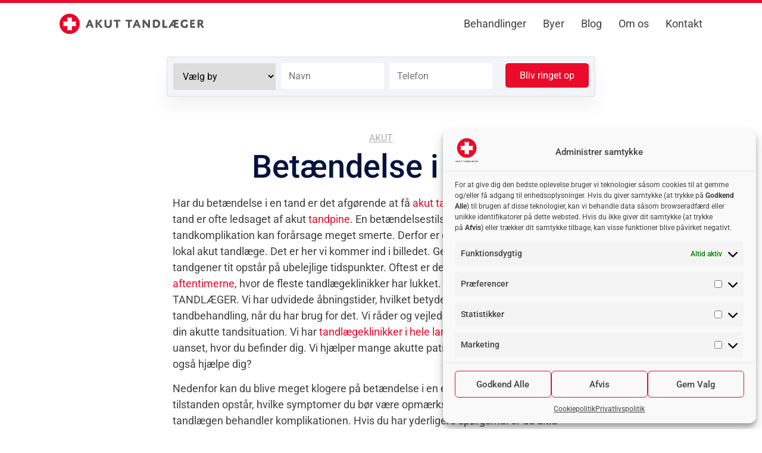

--- FILE ---
content_type: text/html; charset=UTF-8
request_url: https://akuttandlaeger.dk/betaendelse-i-tand/
body_size: 35952
content:
<!doctype html>
<html lang="da-DK">
<head>
	<meta charset="UTF-8">
	<meta name="viewport" content="width=device-width, initial-scale=1">
	<link rel="profile" href="https://gmpg.org/xfn/11">
	<meta name='robots' content='index, follow, max-image-preview:large, max-snippet:-1, max-video-preview:-1' />
	<style>img:is([sizes="auto" i], [sizes^="auto," i]) { contain-intrinsic-size: 3000px 1500px }</style>
	
    <!-- Google Tag Manager
    <script>(function(w,d,s,l,i){w[l]=w[l]||[];w[l].push({'gtm.start':
    new Date().getTime(),event:'gtm.js'});var f=d.getElementsByTagName(s)[0],
    j=d.createElement(s),dl=l!='dataLayer'?'&l='+l:'';j.async=true;j.src=
    'https://www.googletagmanager.com/gtm.js?id='+i+dl;f.parentNode.insertBefore(j,f);
    })(window,document,'script','dataLayer','GTM-PD5JCK3');</script>
    <!-- End Google Tag Manager -->

<!-- Google Tag Manager -->

<script>(function(w,d,s,l,i){w[l]=w[l]||[];w[l].push({'gtm.start':new Date().getTime(),event:'gtm.js'});var f=d.getElementsByTagName(s)[0],j=d.createElement(s),dl=l!='dataLayer'?'&l='+l:'';j.async=true;j.src='https://www.googletagmanager.com/gtm.js?id='+i+dl;f.parentNode.insertBefore(j,f);})(window,document,'script','dataLayer','GTM-PD5JCK3');</script>
<!-- End Google Tag Manager -->


<!-- Google Tag Manager for WordPress by gtm4wp.com -->
<script data-cfasync="false" data-pagespeed-no-defer>
	var gtm4wp_datalayer_name = "dataLayer";
	var dataLayer = dataLayer || [];
</script>
<!-- End Google Tag Manager for WordPress by gtm4wp.com -->
	<!-- This site is optimized with the Yoast SEO plugin v26.7 - https://yoast.com/wordpress/plugins/seo/ -->
	<title>Betændelse i tand - Få hjælp til din betændelsestilstand i dag!</title>
	<meta name="description" content="Betændelse i tand kan være en smertefuld affære. Derfor er det også afgørende med akut tandlægehjælp. Få hjælp i dag. Ingen gebyr!" />
	<link rel="canonical" href="https://akuttandlaeger.dk/betaendelse-i-tand/" />
	<meta property="og:locale" content="da_DK" />
	<meta property="og:type" content="article" />
	<meta property="og:title" content="Betændelse i tand - Få hjælp til din betændelsestilstand i dag!" />
	<meta property="og:description" content="Betændelse i tand kan være en smertefuld affære. Derfor er det også afgørende med akut tandlægehjælp. Få hjælp i dag. Ingen gebyr!" />
	<meta property="og:url" content="https://akuttandlaeger.dk/betaendelse-i-tand/" />
	<meta property="og:site_name" content="AKUT TANDLÆGER" />
	<meta property="article:published_time" content="2021-07-19T08:25:10+00:00" />
	<meta property="article:modified_time" content="2021-07-19T08:37:39+00:00" />
	<meta property="og:image" content="https://akuttandlaeger.dk/wp-content/uploads/2024/10/IMG_1695-scaled.jpg" />
	<meta property="og:image:width" content="1920" />
	<meta property="og:image:height" content="2560" />
	<meta property="og:image:type" content="image/jpeg" />
	<meta name="author" content="Frederikke Mortensen" />
	<meta name="twitter:card" content="summary_large_image" />
	<script type="application/ld+json" class="yoast-schema-graph">{"@context":"https://schema.org","@graph":[{"@type":"Article","@id":"https://akuttandlaeger.dk/betaendelse-i-tand/#article","isPartOf":{"@id":"https://akuttandlaeger.dk/betaendelse-i-tand/"},"author":{"name":"Frederikke Mortensen","@id":"https://akuttandlaeger.dk/#/schema/person/3d000126f981773ada6f53ec2dafd3e4"},"headline":"Betændelse i tand","datePublished":"2021-07-19T08:25:10+00:00","dateModified":"2021-07-19T08:37:39+00:00","mainEntityOfPage":{"@id":"https://akuttandlaeger.dk/betaendelse-i-tand/"},"wordCount":1286,"publisher":{"@id":"https://akuttandlaeger.dk/#organization"},"articleSection":["AKUT"],"inLanguage":"da-DK"},{"@type":"WebPage","@id":"https://akuttandlaeger.dk/betaendelse-i-tand/","url":"https://akuttandlaeger.dk/betaendelse-i-tand/","name":"Betændelse i tand - Få hjælp til din betændelsestilstand i dag!","isPartOf":{"@id":"https://akuttandlaeger.dk/#website"},"datePublished":"2021-07-19T08:25:10+00:00","dateModified":"2021-07-19T08:37:39+00:00","description":"Betændelse i tand kan være en smertefuld affære. Derfor er det også afgørende med akut tandlægehjælp. Få hjælp i dag. Ingen gebyr!","breadcrumb":{"@id":"https://akuttandlaeger.dk/betaendelse-i-tand/#breadcrumb"},"inLanguage":"da-DK","potentialAction":[{"@type":"ReadAction","target":["https://akuttandlaeger.dk/betaendelse-i-tand/"]}]},{"@type":"BreadcrumbList","@id":"https://akuttandlaeger.dk/betaendelse-i-tand/#breadcrumb","itemListElement":[{"@type":"ListItem","position":1,"name":"Home","item":"https://akuttandlaeger.dk/"},{"@type":"ListItem","position":2,"name":"Betændelse i tand"}]},{"@type":"WebSite","@id":"https://akuttandlaeger.dk/#website","url":"https://akuttandlaeger.dk/","name":"AKUT TANDLÆGER","description":"AKUT TANDLÆGER - Privat alternativ til TANDLÆGEVAGTEN","publisher":{"@id":"https://akuttandlaeger.dk/#organization"},"potentialAction":[{"@type":"SearchAction","target":{"@type":"EntryPoint","urlTemplate":"https://akuttandlaeger.dk/?s={search_term_string}"},"query-input":{"@type":"PropertyValueSpecification","valueRequired":true,"valueName":"search_term_string"}}],"inLanguage":"da-DK"},{"@type":"Organization","@id":"https://akuttandlaeger.dk/#organization","name":"AKUT TANDLÆGER","url":"https://akuttandlaeger.dk/","logo":{"@type":"ImageObject","inLanguage":"da-DK","@id":"https://akuttandlaeger.dk/#/schema/logo/image/","url":"https://akuttandlaeger.dk/wp-content/uploads/2024/10/AKUT_tandlaeger_logo_3_RGB_72dpi.png","contentUrl":"https://akuttandlaeger.dk/wp-content/uploads/2024/10/AKUT_tandlaeger_logo_3_RGB_72dpi.png","width":261,"height":261,"caption":"AKUT TANDLÆGER"},"image":{"@id":"https://akuttandlaeger.dk/#/schema/logo/image/"}},{"@type":"Person","@id":"https://akuttandlaeger.dk/#/schema/person/3d000126f981773ada6f53ec2dafd3e4","name":"Frederikke Mortensen"}]}</script>
	<!-- / Yoast SEO plugin. -->


<link rel='dns-prefetch' href='//a.omappapi.com' />

<link rel="alternate" type="application/rss+xml" title="AKUT TANDLÆGER &raquo; Feed" href="https://akuttandlaeger.dk/feed/" />
<link rel="alternate" type="application/rss+xml" title="AKUT TANDLÆGER &raquo;-kommentar-feed" href="https://akuttandlaeger.dk/comments/feed/" />
<style id='wp-emoji-styles-inline-css'>

	img.wp-smiley, img.emoji {
		display: inline !important;
		border: none !important;
		box-shadow: none !important;
		height: 1em !important;
		width: 1em !important;
		margin: 0 0.07em !important;
		vertical-align: -0.1em !important;
		background: none !important;
		padding: 0 !important;
	}
</style>
<link rel='stylesheet' id='wp-block-library-css' href='https://akuttandlaeger.dk/wp-includes/css/dist/block-library/style.min.css?ver=6.7.4' media='all' />
<style id='safe-svg-svg-icon-style-inline-css'>
.safe-svg-cover{text-align:center}.safe-svg-cover .safe-svg-inside{display:inline-block;max-width:100%}.safe-svg-cover svg{fill:currentColor;height:100%;max-height:100%;max-width:100%;width:100%}

</style>
<style id='filebird-block-filebird-gallery-style-inline-css'>
ul.filebird-block-filebird-gallery{margin:auto!important;padding:0!important;width:100%}ul.filebird-block-filebird-gallery.layout-grid{display:grid;grid-gap:20px;align-items:stretch;grid-template-columns:repeat(var(--columns),1fr);justify-items:stretch}ul.filebird-block-filebird-gallery.layout-grid li img{border:1px solid #ccc;box-shadow:2px 2px 6px 0 rgba(0,0,0,.3);height:100%;max-width:100%;-o-object-fit:cover;object-fit:cover;width:100%}ul.filebird-block-filebird-gallery.layout-masonry{-moz-column-count:var(--columns);-moz-column-gap:var(--space);column-gap:var(--space);-moz-column-width:var(--min-width);columns:var(--min-width) var(--columns);display:block;overflow:auto}ul.filebird-block-filebird-gallery.layout-masonry li{margin-bottom:var(--space)}ul.filebird-block-filebird-gallery li{list-style:none}ul.filebird-block-filebird-gallery li figure{height:100%;margin:0;padding:0;position:relative;width:100%}ul.filebird-block-filebird-gallery li figure figcaption{background:linear-gradient(0deg,rgba(0,0,0,.7),rgba(0,0,0,.3) 70%,transparent);bottom:0;box-sizing:border-box;color:#fff;font-size:.8em;margin:0;max-height:100%;overflow:auto;padding:3em .77em .7em;position:absolute;text-align:center;width:100%;z-index:2}ul.filebird-block-filebird-gallery li figure figcaption a{color:inherit}

</style>
<style id='global-styles-inline-css'>
:root{--wp--preset--aspect-ratio--square: 1;--wp--preset--aspect-ratio--4-3: 4/3;--wp--preset--aspect-ratio--3-4: 3/4;--wp--preset--aspect-ratio--3-2: 3/2;--wp--preset--aspect-ratio--2-3: 2/3;--wp--preset--aspect-ratio--16-9: 16/9;--wp--preset--aspect-ratio--9-16: 9/16;--wp--preset--color--black: #000000;--wp--preset--color--cyan-bluish-gray: #abb8c3;--wp--preset--color--white: #ffffff;--wp--preset--color--pale-pink: #f78da7;--wp--preset--color--vivid-red: #cf2e2e;--wp--preset--color--luminous-vivid-orange: #ff6900;--wp--preset--color--luminous-vivid-amber: #fcb900;--wp--preset--color--light-green-cyan: #7bdcb5;--wp--preset--color--vivid-green-cyan: #00d084;--wp--preset--color--pale-cyan-blue: #8ed1fc;--wp--preset--color--vivid-cyan-blue: #0693e3;--wp--preset--color--vivid-purple: #9b51e0;--wp--preset--gradient--vivid-cyan-blue-to-vivid-purple: linear-gradient(135deg,rgba(6,147,227,1) 0%,rgb(155,81,224) 100%);--wp--preset--gradient--light-green-cyan-to-vivid-green-cyan: linear-gradient(135deg,rgb(122,220,180) 0%,rgb(0,208,130) 100%);--wp--preset--gradient--luminous-vivid-amber-to-luminous-vivid-orange: linear-gradient(135deg,rgba(252,185,0,1) 0%,rgba(255,105,0,1) 100%);--wp--preset--gradient--luminous-vivid-orange-to-vivid-red: linear-gradient(135deg,rgba(255,105,0,1) 0%,rgb(207,46,46) 100%);--wp--preset--gradient--very-light-gray-to-cyan-bluish-gray: linear-gradient(135deg,rgb(238,238,238) 0%,rgb(169,184,195) 100%);--wp--preset--gradient--cool-to-warm-spectrum: linear-gradient(135deg,rgb(74,234,220) 0%,rgb(151,120,209) 20%,rgb(207,42,186) 40%,rgb(238,44,130) 60%,rgb(251,105,98) 80%,rgb(254,248,76) 100%);--wp--preset--gradient--blush-light-purple: linear-gradient(135deg,rgb(255,206,236) 0%,rgb(152,150,240) 100%);--wp--preset--gradient--blush-bordeaux: linear-gradient(135deg,rgb(254,205,165) 0%,rgb(254,45,45) 50%,rgb(107,0,62) 100%);--wp--preset--gradient--luminous-dusk: linear-gradient(135deg,rgb(255,203,112) 0%,rgb(199,81,192) 50%,rgb(65,88,208) 100%);--wp--preset--gradient--pale-ocean: linear-gradient(135deg,rgb(255,245,203) 0%,rgb(182,227,212) 50%,rgb(51,167,181) 100%);--wp--preset--gradient--electric-grass: linear-gradient(135deg,rgb(202,248,128) 0%,rgb(113,206,126) 100%);--wp--preset--gradient--midnight: linear-gradient(135deg,rgb(2,3,129) 0%,rgb(40,116,252) 100%);--wp--preset--font-size--small: 13px;--wp--preset--font-size--medium: 20px;--wp--preset--font-size--large: 36px;--wp--preset--font-size--x-large: 42px;--wp--preset--spacing--20: 0.44rem;--wp--preset--spacing--30: 0.67rem;--wp--preset--spacing--40: 1rem;--wp--preset--spacing--50: 1.5rem;--wp--preset--spacing--60: 2.25rem;--wp--preset--spacing--70: 3.38rem;--wp--preset--spacing--80: 5.06rem;--wp--preset--shadow--natural: 6px 6px 9px rgba(0, 0, 0, 0.2);--wp--preset--shadow--deep: 12px 12px 50px rgba(0, 0, 0, 0.4);--wp--preset--shadow--sharp: 6px 6px 0px rgba(0, 0, 0, 0.2);--wp--preset--shadow--outlined: 6px 6px 0px -3px rgba(255, 255, 255, 1), 6px 6px rgba(0, 0, 0, 1);--wp--preset--shadow--crisp: 6px 6px 0px rgba(0, 0, 0, 1);}:root { --wp--style--global--content-size: 800px;--wp--style--global--wide-size: 1200px; }:where(body) { margin: 0; }.wp-site-blocks > .alignleft { float: left; margin-right: 2em; }.wp-site-blocks > .alignright { float: right; margin-left: 2em; }.wp-site-blocks > .aligncenter { justify-content: center; margin-left: auto; margin-right: auto; }:where(.wp-site-blocks) > * { margin-block-start: 24px; margin-block-end: 0; }:where(.wp-site-blocks) > :first-child { margin-block-start: 0; }:where(.wp-site-blocks) > :last-child { margin-block-end: 0; }:root { --wp--style--block-gap: 24px; }:root :where(.is-layout-flow) > :first-child{margin-block-start: 0;}:root :where(.is-layout-flow) > :last-child{margin-block-end: 0;}:root :where(.is-layout-flow) > *{margin-block-start: 24px;margin-block-end: 0;}:root :where(.is-layout-constrained) > :first-child{margin-block-start: 0;}:root :where(.is-layout-constrained) > :last-child{margin-block-end: 0;}:root :where(.is-layout-constrained) > *{margin-block-start: 24px;margin-block-end: 0;}:root :where(.is-layout-flex){gap: 24px;}:root :where(.is-layout-grid){gap: 24px;}.is-layout-flow > .alignleft{float: left;margin-inline-start: 0;margin-inline-end: 2em;}.is-layout-flow > .alignright{float: right;margin-inline-start: 2em;margin-inline-end: 0;}.is-layout-flow > .aligncenter{margin-left: auto !important;margin-right: auto !important;}.is-layout-constrained > .alignleft{float: left;margin-inline-start: 0;margin-inline-end: 2em;}.is-layout-constrained > .alignright{float: right;margin-inline-start: 2em;margin-inline-end: 0;}.is-layout-constrained > .aligncenter{margin-left: auto !important;margin-right: auto !important;}.is-layout-constrained > :where(:not(.alignleft):not(.alignright):not(.alignfull)){max-width: var(--wp--style--global--content-size);margin-left: auto !important;margin-right: auto !important;}.is-layout-constrained > .alignwide{max-width: var(--wp--style--global--wide-size);}body .is-layout-flex{display: flex;}.is-layout-flex{flex-wrap: wrap;align-items: center;}.is-layout-flex > :is(*, div){margin: 0;}body .is-layout-grid{display: grid;}.is-layout-grid > :is(*, div){margin: 0;}body{padding-top: 0px;padding-right: 0px;padding-bottom: 0px;padding-left: 0px;}a:where(:not(.wp-element-button)){text-decoration: underline;}:root :where(.wp-element-button, .wp-block-button__link){background-color: #32373c;border-width: 0;color: #fff;font-family: inherit;font-size: inherit;line-height: inherit;padding: calc(0.667em + 2px) calc(1.333em + 2px);text-decoration: none;}.has-black-color{color: var(--wp--preset--color--black) !important;}.has-cyan-bluish-gray-color{color: var(--wp--preset--color--cyan-bluish-gray) !important;}.has-white-color{color: var(--wp--preset--color--white) !important;}.has-pale-pink-color{color: var(--wp--preset--color--pale-pink) !important;}.has-vivid-red-color{color: var(--wp--preset--color--vivid-red) !important;}.has-luminous-vivid-orange-color{color: var(--wp--preset--color--luminous-vivid-orange) !important;}.has-luminous-vivid-amber-color{color: var(--wp--preset--color--luminous-vivid-amber) !important;}.has-light-green-cyan-color{color: var(--wp--preset--color--light-green-cyan) !important;}.has-vivid-green-cyan-color{color: var(--wp--preset--color--vivid-green-cyan) !important;}.has-pale-cyan-blue-color{color: var(--wp--preset--color--pale-cyan-blue) !important;}.has-vivid-cyan-blue-color{color: var(--wp--preset--color--vivid-cyan-blue) !important;}.has-vivid-purple-color{color: var(--wp--preset--color--vivid-purple) !important;}.has-black-background-color{background-color: var(--wp--preset--color--black) !important;}.has-cyan-bluish-gray-background-color{background-color: var(--wp--preset--color--cyan-bluish-gray) !important;}.has-white-background-color{background-color: var(--wp--preset--color--white) !important;}.has-pale-pink-background-color{background-color: var(--wp--preset--color--pale-pink) !important;}.has-vivid-red-background-color{background-color: var(--wp--preset--color--vivid-red) !important;}.has-luminous-vivid-orange-background-color{background-color: var(--wp--preset--color--luminous-vivid-orange) !important;}.has-luminous-vivid-amber-background-color{background-color: var(--wp--preset--color--luminous-vivid-amber) !important;}.has-light-green-cyan-background-color{background-color: var(--wp--preset--color--light-green-cyan) !important;}.has-vivid-green-cyan-background-color{background-color: var(--wp--preset--color--vivid-green-cyan) !important;}.has-pale-cyan-blue-background-color{background-color: var(--wp--preset--color--pale-cyan-blue) !important;}.has-vivid-cyan-blue-background-color{background-color: var(--wp--preset--color--vivid-cyan-blue) !important;}.has-vivid-purple-background-color{background-color: var(--wp--preset--color--vivid-purple) !important;}.has-black-border-color{border-color: var(--wp--preset--color--black) !important;}.has-cyan-bluish-gray-border-color{border-color: var(--wp--preset--color--cyan-bluish-gray) !important;}.has-white-border-color{border-color: var(--wp--preset--color--white) !important;}.has-pale-pink-border-color{border-color: var(--wp--preset--color--pale-pink) !important;}.has-vivid-red-border-color{border-color: var(--wp--preset--color--vivid-red) !important;}.has-luminous-vivid-orange-border-color{border-color: var(--wp--preset--color--luminous-vivid-orange) !important;}.has-luminous-vivid-amber-border-color{border-color: var(--wp--preset--color--luminous-vivid-amber) !important;}.has-light-green-cyan-border-color{border-color: var(--wp--preset--color--light-green-cyan) !important;}.has-vivid-green-cyan-border-color{border-color: var(--wp--preset--color--vivid-green-cyan) !important;}.has-pale-cyan-blue-border-color{border-color: var(--wp--preset--color--pale-cyan-blue) !important;}.has-vivid-cyan-blue-border-color{border-color: var(--wp--preset--color--vivid-cyan-blue) !important;}.has-vivid-purple-border-color{border-color: var(--wp--preset--color--vivid-purple) !important;}.has-vivid-cyan-blue-to-vivid-purple-gradient-background{background: var(--wp--preset--gradient--vivid-cyan-blue-to-vivid-purple) !important;}.has-light-green-cyan-to-vivid-green-cyan-gradient-background{background: var(--wp--preset--gradient--light-green-cyan-to-vivid-green-cyan) !important;}.has-luminous-vivid-amber-to-luminous-vivid-orange-gradient-background{background: var(--wp--preset--gradient--luminous-vivid-amber-to-luminous-vivid-orange) !important;}.has-luminous-vivid-orange-to-vivid-red-gradient-background{background: var(--wp--preset--gradient--luminous-vivid-orange-to-vivid-red) !important;}.has-very-light-gray-to-cyan-bluish-gray-gradient-background{background: var(--wp--preset--gradient--very-light-gray-to-cyan-bluish-gray) !important;}.has-cool-to-warm-spectrum-gradient-background{background: var(--wp--preset--gradient--cool-to-warm-spectrum) !important;}.has-blush-light-purple-gradient-background{background: var(--wp--preset--gradient--blush-light-purple) !important;}.has-blush-bordeaux-gradient-background{background: var(--wp--preset--gradient--blush-bordeaux) !important;}.has-luminous-dusk-gradient-background{background: var(--wp--preset--gradient--luminous-dusk) !important;}.has-pale-ocean-gradient-background{background: var(--wp--preset--gradient--pale-ocean) !important;}.has-electric-grass-gradient-background{background: var(--wp--preset--gradient--electric-grass) !important;}.has-midnight-gradient-background{background: var(--wp--preset--gradient--midnight) !important;}.has-small-font-size{font-size: var(--wp--preset--font-size--small) !important;}.has-medium-font-size{font-size: var(--wp--preset--font-size--medium) !important;}.has-large-font-size{font-size: var(--wp--preset--font-size--large) !important;}.has-x-large-font-size{font-size: var(--wp--preset--font-size--x-large) !important;}
:root :where(.wp-block-pullquote){font-size: 1.5em;line-height: 1.6;}
</style>
<link rel='stylesheet' id='cmplz-general-css' href='https://akuttandlaeger.dk/wp-content/plugins/complianz-gdpr-premium/assets/css/cookieblocker.min.css?ver=1752750017' media='all' />
<link data-minify="1" rel='stylesheet' id='hello-elementor-css' href='https://akuttandlaeger.dk/wp-content/cache/min/1/wp-content/themes/hello-elementor/assets/css/reset.css?ver=1768706754' media='all' />
<link data-minify="1" rel='stylesheet' id='hello-elementor-theme-style-css' href='https://akuttandlaeger.dk/wp-content/cache/min/1/wp-content/themes/hello-elementor/assets/css/theme.css?ver=1768706754' media='all' />
<link data-minify="1" rel='stylesheet' id='hello-elementor-header-footer-css' href='https://akuttandlaeger.dk/wp-content/cache/min/1/wp-content/themes/hello-elementor/assets/css/header-footer.css?ver=1768706754' media='all' />
<link rel='stylesheet' id='elementor-frontend-css' href='https://akuttandlaeger.dk/wp-content/plugins/elementor/assets/css/frontend.min.css?ver=3.28.3' media='all' />
<link rel='stylesheet' id='elementor-post-3830-css' href='https://akuttandlaeger.dk/wp-content/uploads/elementor/css/post-3830.css?ver=1768706753' media='all' />
<link rel='stylesheet' id='widget-image-css' href='https://akuttandlaeger.dk/wp-content/plugins/elementor/assets/css/widget-image.min.css?ver=3.28.3' media='all' />
<link rel='stylesheet' id='widget-nav-menu-css' href='https://akuttandlaeger.dk/wp-content/plugins/elementor-pro/assets/css/widget-nav-menu.min.css?ver=3.28.2' media='all' />
<link rel='stylesheet' id='widget-heading-css' href='https://akuttandlaeger.dk/wp-content/plugins/elementor/assets/css/widget-heading.min.css?ver=3.28.3' media='all' />
<link rel='stylesheet' id='widget-divider-css' href='https://akuttandlaeger.dk/wp-content/plugins/elementor/assets/css/widget-divider.min.css?ver=3.28.3' media='all' />
<link rel='stylesheet' id='widget-icon-list-css' href='https://akuttandlaeger.dk/wp-content/plugins/elementor/assets/css/widget-icon-list.min.css?ver=3.28.3' media='all' />
<link rel='stylesheet' id='widget-social-icons-css' href='https://akuttandlaeger.dk/wp-content/plugins/elementor/assets/css/widget-social-icons.min.css?ver=3.28.3' media='all' />
<link rel='stylesheet' id='e-apple-webkit-css' href='https://akuttandlaeger.dk/wp-content/plugins/elementor/assets/css/conditionals/apple-webkit.min.css?ver=3.28.3' media='all' />
<link rel='stylesheet' id='e-sticky-css' href='https://akuttandlaeger.dk/wp-content/plugins/elementor-pro/assets/css/modules/sticky.min.css?ver=3.28.2' media='all' />
<link rel='stylesheet' id='widget-posts-css' href='https://akuttandlaeger.dk/wp-content/plugins/elementor-pro/assets/css/widget-posts.min.css?ver=3.28.2' media='all' />
<link rel='stylesheet' id='elementor-post-4132-css' href='https://akuttandlaeger.dk/wp-content/uploads/elementor/css/post-4132.css?ver=1768706753' media='all' />
<link rel='stylesheet' id='elementor-post-4137-css' href='https://akuttandlaeger.dk/wp-content/uploads/elementor/css/post-4137.css?ver=1768706754' media='all' />
<link rel='stylesheet' id='elementor-post-3964-css' href='https://akuttandlaeger.dk/wp-content/uploads/elementor/css/post-3964.css?ver=1768706754' media='all' />
<link data-minify="1" rel='stylesheet' id='ecs-styles-css' href='https://akuttandlaeger.dk/wp-content/cache/min/1/wp-content/plugins/ele-custom-skin/assets/css/ecs-style.css?ver=1768706754' media='all' />
<link rel='stylesheet' id='elementor-post-3849-css' href='https://akuttandlaeger.dk/wp-content/uploads/elementor/css/post-3849.css?ver=1733228808' media='all' />
<link rel='stylesheet' id='elementor-post-3965-css' href='https://akuttandlaeger.dk/wp-content/uploads/elementor/css/post-3965.css?ver=1733323993' media='all' />
<link rel='stylesheet' id='elementor-post-3970-css' href='https://akuttandlaeger.dk/wp-content/uploads/elementor/css/post-3970.css?ver=1733319079' media='all' />
<link rel='stylesheet' id='elementor-post-4098-css' href='https://akuttandlaeger.dk/wp-content/uploads/elementor/css/post-4098.css?ver=1733308281' media='all' />
<link data-minify="1" rel='stylesheet' id='elementor-gf-local-roboto-css' href='https://akuttandlaeger.dk/wp-content/cache/min/1/wp-content/uploads/elementor/google-fonts/css/roboto.css?ver=1768706754' media='all' />
<link data-minify="1" rel='stylesheet' id='elementor-gf-local-robotoslab-css' href='https://akuttandlaeger.dk/wp-content/cache/min/1/wp-content/uploads/elementor/google-fonts/css/robotoslab.css?ver=1768706754' media='all' />
<script src="https://akuttandlaeger.dk/wp-includes/js/jquery/jquery.min.js?ver=3.7.1" id="jquery-core-js"></script>
<script src="https://akuttandlaeger.dk/wp-includes/js/jquery/jquery-migrate.min.js?ver=3.4.1" id="jquery-migrate-js"></script>
<script id="ecs_ajax_load-js-extra">
var ecs_ajax_params = {"ajaxurl":"https:\/\/akuttandlaeger.dk\/wp-admin\/admin-ajax.php","posts":"{\"page\":0,\"name\":\"betaendelse-i-tand\",\"error\":\"\",\"m\":\"\",\"p\":0,\"post_parent\":\"\",\"subpost\":\"\",\"subpost_id\":\"\",\"attachment\":\"\",\"attachment_id\":0,\"pagename\":\"\",\"page_id\":0,\"second\":\"\",\"minute\":\"\",\"hour\":\"\",\"day\":0,\"monthnum\":0,\"year\":0,\"w\":0,\"category_name\":\"\",\"tag\":\"\",\"cat\":\"\",\"tag_id\":\"\",\"author\":\"\",\"author_name\":\"\",\"feed\":\"\",\"tb\":\"\",\"paged\":0,\"meta_key\":\"\",\"meta_value\":\"\",\"preview\":\"\",\"s\":\"\",\"sentence\":\"\",\"title\":\"\",\"fields\":\"\",\"menu_order\":\"\",\"embed\":\"\",\"category__in\":[],\"category__not_in\":[],\"category__and\":[],\"post__in\":[],\"post__not_in\":[],\"post_name__in\":[],\"tag__in\":[],\"tag__not_in\":[],\"tag__and\":[],\"tag_slug__in\":[],\"tag_slug__and\":[],\"post_parent__in\":[],\"post_parent__not_in\":[],\"author__in\":[],\"author__not_in\":[],\"search_columns\":[],\"post_type\":[\"post\",\"omraade\",\"page\"],\"ignore_sticky_posts\":false,\"suppress_filters\":false,\"cache_results\":true,\"update_post_term_cache\":true,\"update_menu_item_cache\":false,\"lazy_load_term_meta\":true,\"update_post_meta_cache\":true,\"posts_per_page\":10,\"nopaging\":false,\"comments_per_page\":\"50\",\"no_found_rows\":false,\"order\":\"DESC\"}"};
</script>
<script data-minify="1" src="https://akuttandlaeger.dk/wp-content/cache/min/1/wp-content/plugins/ele-custom-skin/assets/js/ecs_ajax_pagination.js?ver=1751892888" id="ecs_ajax_load-js"></script>
<script data-minify="1" src="https://akuttandlaeger.dk/wp-content/cache/min/1/wp-content/plugins/ele-custom-skin/assets/js/ecs.js?ver=1751892888" id="ecs-script-js"></script>
<link rel="https://api.w.org/" href="https://akuttandlaeger.dk/wp-json/" /><link rel="alternate" title="JSON" type="application/json" href="https://akuttandlaeger.dk/wp-json/wp/v2/posts/2777" /><link rel="EditURI" type="application/rsd+xml" title="RSD" href="https://akuttandlaeger.dk/xmlrpc.php?rsd" />
<meta name="generator" content="WordPress 6.7.4" />
<link rel='shortlink' href='https://akuttandlaeger.dk/?p=2777' />
<link rel="alternate" title="oEmbed (JSON)" type="application/json+oembed" href="https://akuttandlaeger.dk/wp-json/oembed/1.0/embed?url=https%3A%2F%2Fakuttandlaeger.dk%2Fbetaendelse-i-tand%2F" />
<link rel="alternate" title="oEmbed (XML)" type="text/xml+oembed" href="https://akuttandlaeger.dk/wp-json/oembed/1.0/embed?url=https%3A%2F%2Fakuttandlaeger.dk%2Fbetaendelse-i-tand%2F&#038;format=xml" />
<!-- start Simple Custom CSS and JS -->
<style>
@media only screen and (max-width: 850px) {
	.cta-form-top-fixed .cta-form .city .wpcf7-form-control {
    	border-radius: 5px!important;
   		margin-bottom: 10px!important;
	}
	
	.cta-form-top-fixed .cta-form .cta-form-field-wrapper .wpcf7-form-control {
    	width: 100%!important;
    	padding: 12px!important;
    	border-radius: 5px!important;
	}
	
	.cta-form .wpcf7-form {
    width: 100%!important;
	}
	
	.cta-form-top-fixed .cta-form .wpcf7-form .cta-form-field-wrapper, .cta-form-top-fixed .cta-form .wpcf7-form .cta-form-wrapper {
    	display: flex!important;
    	flex-direction: column!important;
	}
	
	.wpcf7-form select {
  		color: #000 !important;
		padding-top:10px!important;
		padding-bottom:10px!important;
		background-color:#ffffff!important;
		height:44px!important;
}
	
	.cta-form-top-fixed .cta-form .cta-form-field-wrapper .wpcf7-form-control {
		max-width:100%!important;
		color:#000000!important;
	}
	
	.cta-form-top-fixed .cta-form .wpcf7-form .cta-form-field-wrapper {
		margin-right:0px!important;
	}
	
	.cta-form-city-dropdown {
		margin-right:0px!important;
	}
	
	.cta-form-phonefield {
		margin-bottom:10px!important;
		margin-right:0px!important;
	}
	
	.cta-form-fullname {
		margin-bottom:10px!important;
		margin-right:0px!important;
	}
}</style>
<!-- end Simple Custom CSS and JS -->
<!-- start Simple Custom CSS and JS -->
<style>
.contact-form .wpcf7-form{
  width: 100%;
}

.contact-form .wpcf7-form-control[class*=wpcf7-text]{
  width: 100%;
  border: 2px solid color(1);
  padding: 10px;
  border-radius: 1px;
  margin-top: 4px;
}

.wpcf7-form-control{
  font-family: inherit;
}


.contact-form .wpcf7-form label{
  font-weight: 400;
  width: 100%;
}

.contact-form .wpcf7-form [type=button],
.contact-form .wpcf7-form [type=submit]{
  align-self: center;
  width:100%;
  text-align: center;
}

.contact-form div.wpcf7 .screen-reader-response {
  position: absolute;
  overflow: hidden;
  clip: rect(1px, 1px, 1px, 1px);
  height: 1px;
  width: 1px;
  margin: 0;
  padding: 0;
  border: 0;
}

.contact-form div.wpcf7-response-output {
  margin: 12px 0;
  padding: 12px;
  border: none;
  background: color(8);
  font-size: 14px;
}

.contact-form div.wpcf7-mail-sent-ok {
  color: color(6);
  border: none;
}

.contact-form div.wpcf7-mail-sent-ng,
.contact-form div.wpcf7-aborted {
  border: none;
  color: color(5);
}

.contact-form div.wpcf7-spam-blocked {
  border: 2px solid #ffa500;
}

.contact-form div.wpcf7-validation-errors,
.contact-form div.wpcf7-acceptance-missing {
  border: none;
}

.contact-form .wpcf7-form-control-wrap {
  position: relative;
}

.contact-form span.wpcf7-not-valid-tip {
  color: color(5);
  font-size: 14px;
  font-weight: normal;
  display: block;
  margin-top: 4px;
}

.contact-form .use-floating-validation-tip span.wpcf7-not-valid-tip {
  position: absolute;
  top: 20%;
  left: 20%;
  z-index: 100;
  border: 1px solid #ff0000;
  background: #fff;
  padding: 12px;
}


.wpcf7-form input.wpcf7-form-control.wpcf7-not-valid {
  box-shadow: inset 0 0 0px 1px #ff00005c;
}

.wpcf7-response-output {
  border: none !important;
  font-size: 12px;
  margin: 0px !important;
  padding: 12px !important;
}

.wpcf7-not-valid-tip {
  color: #dc3232;
  font-size: 12px;
  font-weight: normal;
  display: block;
  padding: 5px 12px;
}



.cta-form .wpcf7-form{
  width: 100%;
}

.cta-form .wpcf7-form p{
  margin: 6px 0;
}

.cta-form .wpcf7-form-control{
  width: 100%;
  border: none;
  padding: 12px;
  border-radius: 3px;
  margin-top: 12px;
  font-size: 16px;
  line-height: 100%;
}

.cta-form .wpcf7-form-control::placeholder{
  color: color(12);
}

.cta-form .wpcf7-form label{
  font-weight: 300;
  width: 100%;
  opacity: 0.75;
}

.cta-form .wpcf7-form [type=button],
.cta-form .wpcf7-form [type=submit]{
  font-weight: 400;
  background-color: #EA0A2A;
  color: white;
  border-radius: 5px;
  padding: 12px;
  border: 0;
  width: 100%;
  line-height: 1.1;
}


.cta-form-top-fixed .cta-form .wpcf7-form p{
  margin: 0;
}

.cta-form-top-fixed .cta-form .wpcf7-form-control{
  margin-top: 0;
  border: none;
}

.cta-form-top-fixed .cta-form .cta-form-field-wrapper .wpcf7-form-control{
  width: 100%;
  max-width: 180px;
  padding: 12px;
  border-radius: 0;
}

.cta-form-top-fixed .cta-form .wpcf7-form [type=button],
.cta-form-top-fixed .cta-form .wpcf7-form [type=submit]{
  padding: 12px 24px;
  width: 100%;
}


.cta-form-top-fixed .cta-form .city .wpcf7-form-control,
.cta-form-top-fixed .cta-form .fullname .wpcf7-form-control{
  border-right: 1px solid color(23);
}

.cta-form-top-fixed .cta-form .city .wpcf7-form-control{
  border-radius: 5px 0 0 5px;
}

.cta-form-top-fixed .cta-form .phone .wpcf7-form-control{
  border-radius: 0 5px 5px 0;
}



.cta-form-top-fixed .cta-form .wpcf7-form .cta-form-field-wrapper,
.cta-form-top-fixed .cta-form .wpcf7-form .cta-form-wrapper {
  display: flex;
  flex-direction: row;
}

.cta-form-top-fixed .cta-form .wpcf7-form .cta-form-field-wrapper{
  margin-right: 12px;
}

.cta-form-top-fixed .cta-form .wpcf7-form .ajax-loader{
  position: absolute;
}

span.wpcf7-spinner {
  position: absolute;
}

.cta-form-top-fixed .wpcf7-response-output {
  position: absolute;
  text-align: center;
  left: 0;
  right: 0;
  margin: 4px 0px !important;
  color: #46b450;
}
</style>
<!-- end Simple Custom CSS and JS -->
<!-- start Simple Custom CSS and JS -->
<style>
.grecaptcha-badge { visibility: hidden; }</style>
<!-- end Simple Custom CSS and JS -->
<!-- start Simple Custom CSS and JS -->
<style>
.single-post-content img.alignnone, 
.single-post-content img.attachment-large,
.single-post-content img.alignnone.size-full, 
.single-post-content .wp-caption.alignnone,
.single-post-content figure.wp-block-image{
  height: auto;
  margin: 50px 0;
  max-width: 100% !important;
  text-align: center;
}

.single-post-content img.alignnone, 
.single-post-content img.attachment-large,
.single-post-content img.alignnone.size-full, 
.single-post-content .wp-caption.alignnone,
.single-post-content figure.wp-block-image img{
  max-width: 100% !important;
  max-height: 800px;
  height: auto;
  display: inline-block;
  object-fit: contain;
  border-radius: 4px;
}

.wp-block-media-text__media img, 
.wp-block-media-text__media video {
  height: auto;
  border-radius: 4px;
}

.single-post-content figure.wp-block-embed.is-type-video{
  height: auto;
  margin: 50px 0;
  max-width: 100% !important;
  max-height: 800px;
}

/*  .single-post-content blockquote {
margin: 0 auto;
max-width: 75%;
padding: 40px 0;
}

.single-post-content blockquote p{
font-size: 22px;
}*/

.single-post-content img + .wp-caption-text,
.single-post-content .wp-block-image figcaption{
  font-size: 12px;
  color: #71828e;
}

.single-post-content hr:before {
  content: "...";
  flex-direction: unset;
  display: inline-block;
  position: relative;
  top: -30px;
}

.single-post-content hr {
  margin-top: 50px;
  margin-bottom: 50px;
  height: 1px;
  border-top-style: none;
  border-right-style: none;
  border-bottom-style: none;
  border-left-style: none;
  font-size: 2em;
  letter-spacing: 0.6em;
  text-align: center;
}

.single-post-content h2,
.single-post-content h3,
.single-post-content h4,
.single-post-content h5{
  margin-top: 60px;
  margin-bottom: 10px;
}


.single-post-content p, 
.single-post-content li{
  font-size: 18px;
  margin-block-end: 1em;
  line-height: 1.7;
}





div.wp-block-group.open-hours {
  padding: 24px;
  background-color rgb(247, 247, 247);
  box-shadow: 0px 0px 20px rgba(0,0,0,0.1);
  border-radius: 4px;
  border: 1px solid rgba(0,0,0,0.1);
}

div.wp-block-group.open-hours figure.wp-block-table {
  margin: 0;
  font-size: 20px;
}

div.wp-block-group.open-hours h2, 
div.wp-block-group.open-hours h3, 
div.wp-block-group.open-hours h4, 
div.wp-block-group.open-hours h5 {
  margin: 0;
  margin-bottom: 24px;
}


figure.wp-block-pullquote {
  padding: 24px 0;
}

.single-post-content blockquote {
  margin: 0 auto;
  max-width: 85%;
  /* padding: 40px 0; */
}

.single-post-content blockquote p {
  font-size: 24px;
  font-style: italic;
  font-weight: 300;
  color: rgba(0,0,0,.4);
}


div.wp-block-cover {
  width: calc(100% - 96px);
  margin: 48px;
}
div.wp-block-cover div.wp-block-cover__inner-container {
  width: calc(100% - 96px);
}

@media (max-width: 991px){
 div.wp-block-cover {
  width: calc(100% - 48px);
  margin: 24px;
}
div.wp-block-cover div.wp-block-cover__inner-container {
  width: calc(100% - 48px);
}
}


div.wp-block-cover div.wp-block-cover__inner-container p {}

.single-post-content div.wp-block-cover p.has-large-font-size{
  font-size: 26px;
}

@media (max-width: 991px){
  .single-post-content div.wp-block-cover p.has-large-font-size{
    font-size: 20px;
  }
}

.wp-block-cover-image.has-background-dim:before, 
.wp-block-cover.has-background-dim:before {
  border-radius: 4px;
}


</style>
<!-- end Simple Custom CSS and JS -->
<!-- start Simple Custom CSS and JS -->
<style>
.responsive-container {
        position: relative;
        padding-bottom: 50.25%;
        padding-top: 30px;
        height: 0;
        overflow: hidden;
        margin-bottom: 1em;
}
.responsive-container iframe {
        position: absolute;
        top: 0;
        left: 0;
        width: 100%;
        height: 100%;
}

.ct-inner-content p iframe[src*=youtube],
.ct-inner-content .responsive-container{
    margin-top: 40px;
    margin-bottom: 40px;
    margin-left: 0px;
    margin-right: 0px;
    width: 100%;
    max-width: 100%;
}</style>
<!-- end Simple Custom CSS and JS -->
<!-- start Simple Custom CSS and JS -->
<style>
.page-id-2679 .oxy-header-container {
  display:none!important;
}

.page-id-2679 #section-214-24 {
  display:none!important;
}

a#link_text-345-24 {
    display: none!important;
}

input.wpcf7-form-control.wpcf7-submit.btn.btn-primary:hover {
    background-color: #D31128!important;
  	cursor:pointer;
}

.rpt_style_basic .rpt_plan .rpt_title {
    border-bottom: 0px!important;
    font-family: roboto!important;
    font-weight: 700!important;
    font-size: 30px;
}

.rpt_title.rpt_title_1 {
    background-color: #e40f2c!important; 
}

.rpt_title.rpt_title_0 {
    background-color: #00133e!important;
}

.rpt_title.rpt_title_2 {
    background-color: #00133e!important;
}

.rpt_head.rpt_head_0 {
    background: #ffffff!important;
}

.rpt_head.rpt_head_1 {
    background: #ffffff!important;
}

.rpt_head.rpt_head_2 {
    background: #ffffff!important;
}

.rpt_price_0 {
    color: #00133e!important;
  	font-weight:bold!important;
}

.rpt_style_basic .rpt_plan .rpt_head {
    border-top: none!important;
}

.rpt_price_1 {
    color: #e40f2c!important;
    font-weight:bold!important;
}

.rpt_price_2 {
    color: #00133e!important; 
  	font-weight:bold!important;
}

.rpt_recurrence_0 {
    color: #00133e!important;
  	font-weight:bold!important;
}

.rpt_recurrence_1 {
    color: #e40f2c!important;
  	font-weight:bold!important;
}

.rpt_recurrence_2 {
    color: #00133e!important;
  	font-weight:bold!important;
}

.rpt_plans .rpt_plan .rpt_head .rpt_price {
    font-weight: 900!important;
    font-family: roboto!important;
}

.rpt_plans .rpt_plan .rpt_head .rpt_recurrence, .rpt_plans .rpt_plan .rpt_head .rpt_secondary_recurrence {
    font-weight: 700!important;
    font-family: quicksand!important;
    font-size: 18px;
}

.rpt_3_plans .rpt_plan {
    border-radius: 8px;
    box-shadow: 0px 0px 10px 0px #d2d2d2;
}

.rpt_recommended {
  display:none!important;
}

.rpt_plans .rpt_plan .rpt_head .rpt_description {
    font-size: 18px;
    font-weight: 700!important;
    color: #464646;
    font-family: roboto!important;
}

a.rpt_tooltip:hover {
    cursor: default!important;
}

.rpt_plans .rpt_plan .rpt_features .rpt_feature {
    text-align: left!important;
}

.div-deaktiveret {
display:none!important;
}

/*-------------------------- Kontaktformular på kontakt siden ----------------------*/

/* Style for labels specific to this form */
#wpcf7-f111-p3998-o1 label {
    font-size: 18px;
    font-weight: 300;
}

/* Style for input fields and textarea specific to this form */
#wpcf7-f111-p3998-o1 .wpcf7-form-control-wrap input,
#wpcf7-f111-p3998-o1 .wpcf7-form-control-wrap textarea {
    width: 100%;
    border: 0px solid #E0E0E0;
    padding: 12px;
    border-radius: 2px;
    margin-top: 6px;
    box-sizing: border-box; /* Ensures padding doesn't affect width */
}

/* Style for the submit button specific to this form */
#wpcf7-f111-p3998-o1 .wpcf7-submit {
    font-weight: 400;
    background: #ea0a2a;
    color: white;
    border-radius: 4px;
    padding: 12px;
    border: 0;
    width: 100%;
    line-height: 1.1;
    cursor: pointer; /* Adds a pointer cursor on hover */
}

/* Optional: Add hover effect for the button */
#wpcf7-f111-p3998-o1 .wpcf7-submit:hover {
    background: #d00926; /* Slightly darker red for hover effect */
}
</style>
<!-- end Simple Custom CSS and JS -->
<script data-minify="1" id="CookieConsent" src="https://akuttandlaeger.dk/wp-content/cache/min/1/uc.js?ver=1751892888" data-culture="DA" type="text/javascript"></script>



<script type="text/javascript">
setTimeout(function() {
    !function() {
        "use strict";
        var e;
        (e = window.Trailhub = window.Trailhub || []).initialized || 
        (e.invoked ? window.console && console.error && console.error("Please only load the Trailhub script once.") : 
        (e.invoked = !0, 
        e.title = window.document.title, 
        e.load = function(e) {
            var t = document.createElement("script");
            t.id = "trailhub",
            t.type = "text/javascript",
            t.async = !0,
            t.src = "https://cdn.trailhub.io/" + e + "/trailhub.js";
            var i = document.getElementsByTagName("script")[0];
            i.parentNode.insertBefore(t, i);
        },
        e.LOADER_VERSION = "1.0.2",
        e.load("39501e588d9c06c9")));
    }();
}, 1000); // Forsinkelse på 3000 millisekunder (3 sekunder)
</script>


			<style>.cmplz-hidden {
					display: none !important;
				}</style>
<!-- Google Tag Manager for WordPress by gtm4wp.com -->
<!-- GTM Container placement set to manual -->
<script data-cfasync="false" data-pagespeed-no-defer type="text/javascript">
	var dataLayer_content = {"pagePostType":"post","pagePostType2":"single-post","pageCategory":["akut"],"pagePostAuthor":"Frederikke Mortensen"};
	dataLayer.push( dataLayer_content );
</script>
<script data-cfasync="false">
(function(w,d,s,l,i){w[l]=w[l]||[];w[l].push({'gtm.start':
new Date().getTime(),event:'gtm.js'});var f=d.getElementsByTagName(s)[0],
j=d.createElement(s),dl=l!='dataLayer'?'&l='+l:'';j.async=true;j.src=
'//www.googletagmanager.com/gtm.js?id='+i+dl;f.parentNode.insertBefore(j,f);
})(window,document,'script','dataLayer','GTM-PD5JCK3');
</script>
<!-- End Google Tag Manager for WordPress by gtm4wp.com --><meta name="generator" content="Elementor 3.28.3; features: e_font_icon_svg, additional_custom_breakpoints, e_local_google_fonts, e_element_cache; settings: css_print_method-external, google_font-enabled, font_display-swap">
			<style>
				.e-con.e-parent:nth-of-type(n+4):not(.e-lazyloaded):not(.e-no-lazyload),
				.e-con.e-parent:nth-of-type(n+4):not(.e-lazyloaded):not(.e-no-lazyload) * {
					background-image: none !important;
				}
				@media screen and (max-height: 1024px) {
					.e-con.e-parent:nth-of-type(n+3):not(.e-lazyloaded):not(.e-no-lazyload),
					.e-con.e-parent:nth-of-type(n+3):not(.e-lazyloaded):not(.e-no-lazyload) * {
						background-image: none !important;
					}
				}
				@media screen and (max-height: 640px) {
					.e-con.e-parent:nth-of-type(n+2):not(.e-lazyloaded):not(.e-no-lazyload),
					.e-con.e-parent:nth-of-type(n+2):not(.e-lazyloaded):not(.e-no-lazyload) * {
						background-image: none !important;
					}
				}
			</style>
			<link rel="icon" href="https://akuttandlaeger.dk/wp-content/uploads/2021/01/cropped-favicon-32x32.png" sizes="32x32" />
<link rel="icon" href="https://akuttandlaeger.dk/wp-content/uploads/2021/01/cropped-favicon-192x192.png" sizes="192x192" />
<link rel="apple-touch-icon" href="https://akuttandlaeger.dk/wp-content/uploads/2021/01/cropped-favicon-180x180.png" />
<meta name="msapplication-TileImage" content="https://akuttandlaeger.dk/wp-content/uploads/2021/01/cropped-favicon-270x270.png" />
<noscript><style id="rocket-lazyload-nojs-css">.rll-youtube-player, [data-lazy-src]{display:none !important;}</style></noscript><meta name="generator" content="WP Rocket 3.18.3" data-wpr-features="wpr_minify_js wpr_lazyload_images wpr_minify_css wpr_preload_links wpr_desktop" /></head>
<body data-cmplz=1 class="post-template-default single single-post postid-2777 single-format-standard wp-embed-responsive hello-elementor-default elementor-default elementor-kit-3830 elementor-page-3964">


<!-- GTM Container placement set to manual -->
<!-- Google Tag Manager (noscript) -->
				<noscript><iframe src="https://www.googletagmanager.com/ns.html?id=GTM-PD5JCK3" height="0" width="0" style="display:none;visibility:hidden" aria-hidden="true"></iframe></noscript>
<!-- End Google Tag Manager (noscript) -->
<a class="skip-link screen-reader-text" href="#content">Videre til indhold</a>

		<div data-rocket-location-hash="76660266e48880c635a62496c55992c4" data-elementor-type="header" data-elementor-id="4132" class="elementor elementor-4132 elementor-location-header" data-elementor-post-type="elementor_library">
			<div class="elementor-element elementor-element-0152d92 e-flex e-con-boxed e-con e-parent" data-id="0152d92" data-element_type="container" data-settings="{&quot;background_background&quot;:&quot;classic&quot;}">
					<div data-rocket-location-hash="da3b654b339ed49f0234db69a353a170" class="e-con-inner">
				<div class="elementor-element elementor-element-9c50551 elementor-widget-mobile__width-initial elementor-widget elementor-widget-image" data-id="9c50551" data-element_type="widget" data-widget_type="image.default">
				<div class="elementor-widget-container">
																<a href="https://akuttandlaeger.dk/">
							<img width="243" height="34" src="data:image/svg+xml,%3Csvg%20xmlns='http://www.w3.org/2000/svg'%20viewBox='0%200%20243%2034'%3E%3C/svg%3E" class="attachment-full size-full wp-image-3783" alt="AKUT TANDLÆGER - TANDLÆGEVAGTEN alternativ" data-lazy-src="https://akuttandlaeger.dk/wp-content/uploads/2024/11/akut-tandlaeger-tandlaegevagten-alternativ.svg" /><noscript><img width="243" height="34" src="https://akuttandlaeger.dk/wp-content/uploads/2024/11/akut-tandlaeger-tandlaegevagten-alternativ.svg" class="attachment-full size-full wp-image-3783" alt="AKUT TANDLÆGER - TANDLÆGEVAGTEN alternativ" /></noscript>								</a>
															</div>
				</div>
				<div class="elementor-element elementor-element-bd392e4 elementor-hidden-desktop elementor-widget elementor-widget-ucaddon_fullscreen_navigation_menu" data-id="bd392e4" data-element_type="widget" data-widget_type="ucaddon_fullscreen_navigation_menu.default">
				<div class="elementor-widget-container">
					
<!-- start Fullscreen Menu -->
		<link data-minify="1" id='font-awesome-css' href='https://akuttandlaeger.dk/wp-content/cache/min/1/wp-content/plugins/unlimited-elements-for-elementor-premium/assets_libraries/font-awesome6/fontawesome-all.min.css?ver=1768706754' type='text/css' rel='stylesheet' >
		<link id='font-awesome-4-shim-css' href='https://akuttandlaeger.dk/wp-content/plugins/unlimited-elements-for-elementor-premium/assets_libraries/font-awesome6/fontawesome-v4-shims.min.css' type='text/css' rel='stylesheet' >

<style>/* widget: Fullscreen Menu */

.elementor-sticky{
	overflow: visible !important;
}


  body.menu-opened,
  html.menu-opened{
  	overflow: hidden;
  }	 
	


#uc_fullscreen_navigation_menu_elementor_bd392e4 * {
  box-sizing: border-box;
}
#uc_fullscreen_navigation_menu_elementor_bd392e4 a,
#uc_fullscreen_navigation_menu_elementor_bd392e4 a:visited,
#uc_fullscreen_navigation_menu_elementor_bd392e4 a:hover,
#uc_fullscreen_navigation_menu_elementor_bd392e4 a:active {
  text-decoration: none;
}


#uc_fullscreen_navigation_menu_elementor_bd392e4 .ue-input-wrapper
{
  position:relative;
  
}

#uc_fullscreen_navigation_menu_elementor_bd392e4 .ue-input-wrapper-align{
  display:flex;
}
#uc_fullscreen_navigation_menu_elementor_bd392e4 .ue_hamburger *{
  transition: all 200ms;
}
#uc_fullscreen_navigation_menu_elementor_bd392e4 .ue_hamburger_custom_open svg
{
  height:1em;
  width:1em;
}

#uc_fullscreen_navigation_menu_elementor_bd392e4 .ue_hamburger_custom_close svg
{
  height:1em;
  width:1em;
}


#uc_fullscreen_navigation_menu_elementor_bd392e4
{
  position:relative;
  z-index:99998;
}

#uc_fullscreen_navigation_menu_elementor_bd392e4 .checkbox-toggle {
  position: absolute;
  z-index: 100000000;
  cursor: pointer;
  opacity: 0;
  top:0px;
}

#uc_fullscreen_navigation_menu_elementor_bd392e4 .checkbox-toggle:checked + .ue_hamburger > div:after {
  opacity: 0;
}
#uc_fullscreen_navigation_menu_elementor_bd392e4.menu-opened .ue_menu {
  pointer-events: auto;
}
#uc_fullscreen_navigation_menu_elementor_bd392e4.menu-opened .ue_menu > div.ue_inner_menu {
      visibility: visible;
  -webkit-transition-duration: 0.75s;
          transition-duration: 0.75s;
}
#uc_fullscreen_navigation_menu_elementor_bd392e4.menu-opened .ue_menu > div.ue_inner_menu > div > div {
  opacity: 1;
  transition: opacity 0.4s ease 0.4s;
}

/* start open transition animations */
#uc_fullscreen_navigation_menu_elementor_bd392e4 .ue_menu .ue_inner_menu {
transform: scale(0);
}
#uc_fullscreen_navigation_menu_elementor_bd392e4.menu-opened .ue_menu > div.ue_inner_menu {
  -webkit-transform: scale(1);
          transform: scale(1);
  -webkit-transition-duration: 0.75s;
          transition-duration: 0.75s;
}
	

	

	

	

	

	

	

	

	
/* end open transition animations */

#uc_fullscreen_navigation_menu_elementor_bd392e4 .ue_hamburger {
  top: 0;
  cursor: pointer;
  transition: 0.4s;
  backface-visibility: hidden;
  display: flex;
  align-items: center;
  justify-content: center;
  position:absolute;
  z-index:99999999;
}

#uc_fullscreen_navigation_menu_elementor_bd392e4 .checkbox-toggle:checked + .ue_hamburger > div {
          transform: rotate(135deg);
}
#uc_fullscreen_navigation_menu_elementor_bd392e4 .checkbox-toggle:checked + .ue_hamburger > div:before,
#uc_fullscreen_navigation_menu_elementor_bd392e4 .checkbox-toggle:checked + .ue_hamburger > div:after {
  top: 0;
  -webkit-transform: rotate(90deg);
          transform: rotate(90deg);
}
#uc_fullscreen_navigation_menu_elementor_bd392e4 .checkbox-toggle:checked:hover + .ue_hamburger > div {
          transform: rotate(225deg);
}
#uc_fullscreen_navigation_menu_elementor_bd392e4 .ue_hamburger > div {
  position: relative;
  -webkit-box-flex: 0;
          flex: none;
  width: 100%;
  height: 2px;
  transition: all 0.4s ease;
  display: flex;
          align-items: center;
          justify-content: center;
  background-color:#404040;
}

#uc_fullscreen_navigation_menu_elementor_bd392e4 .checkbox-toggle:checked + .ue_hamburger > div {
          color:#404040;
          background-color:#404040;
}

#uc_fullscreen_navigation_menu_elementor_bd392e4 input:hover + .ue_hamburger > div
{
  background-color:#404040;
}

#uc_fullscreen_navigation_menu_elementor_bd392e4 .ue_hamburger > div:before,
#uc_fullscreen_navigation_menu_elementor_bd392e4 .ue_hamburger > div:after {
  content: '';
  position: absolute;
  z-index: 1;
  top: -10px;
  left: 0;
  width: 100%;
  height: 2px;
  background: inherit;
}
	
#uc_fullscreen_navigation_menu_elementor_bd392e4 .ue_hamburger > div:after {
  top: 10px;
}



#uc_fullscreen_navigation_menu_elementor_bd392e4 .ue_menu {
  position: fixed;
  top: 0;
  left: 0;
  width: 100%;
  pointer-events: none;
  visibility: hidden;       
  backface-visibility: hidden;
  outline: none;
  display: flex;
  align-items: center;
  justify-content: center;
}

/* start protection from doubled fixed section in elementor */
.uc-hidden #uc_fullscreen_navigation_menu_elementor_bd392e4 .ue_menu{
   opacity: 0;
   pointer-events: none;
}
.uc-visible #uc_fullscreen_navigation_menu_elementor_bd392e4 .ue_menu{
   opacity: 1;
   pointer-events: all;
}
/* end protection from doubled fixed section in elementor */

#uc_fullscreen_navigation_menu_elementor_bd392e4 .ue_menu .ue_inner_menu {
  color: #fff;
  transition: all 0.4s ease;
  height: 100vh;
  overflow-y: auto;
  overflow-x: hidden;
  display: flex;
}
#uc_fullscreen_navigation_menu_elementor_bd392e4 .ue_inner_menu-box{
    margin-top: auto;
  	
  margin-bottom: auto;
  width: 100vw;
  flex: none;
  backface-visibility: hidden;
  display: flex;
  flex-direction: column;
  align-items: center;
}
#uc_fullscreen_navigation_menu_elementor_bd392e4 .ue_menu > div > div > div {
  max-width: 90vw;
  width: 100%;
  opacity: 0;
  -webkit-transition: opacity 0.4s ease;
  transition: opacity 0.4s ease;
  overflow-y: auto;
  flex: none;
  display: flex;
  align-items: center;
}
#uc_fullscreen_navigation_menu_elementor_bd392e4 ul:not(#uc_fullscreen_navigation_menu_elementor_bd392e4 section ul) {
  list-style: none;
  margin: 0;
  display: block;
  padding:0px;
}
#uc_fullscreen_navigation_menu_elementor_bd392e4 .ue_menu  div  div  ul li {
  padding: 0;
  display: block;
}
#uc_fullscreen_navigation_menu_elementor_bd392e4 .ue_menu  div  div  ul  li a {
  position: relative;
  display: inline-flex;
  align-items: center;
  cursor: pointer;
  transition: color 0.4s ease;
}

#uc_fullscreen_navigation_menu_elementor_bd392e4 .ue_menu  div  div  ul  li  a:hover {
}




	
#uc_fullscreen_navigation_menu_elementor_bd392e4 .ue_menu  div  div  ul  li a:hover:after {
  width: 100%;
}
#uc_fullscreen_navigation_menu_elementor_bd392e4 .ue_menu  div  div  ul  li  a:after {
  content: '';
  position: absolute;
  z-index: 1;
  bottom: 0;
  left: 0;
  width: 0;
  height: 2px;
  transition: width 0.4s ease;
}

	



.ue_menu_wrapper
{
  position:relative;
}




#uc_fullscreen_navigation_menu_elementor_bd392e4 .ue_menu-social-icons a
{
  display:inline-block;
  line-height:1em;
}

#uc_fullscreen_navigation_menu_elementor_bd392e4 .ue_menu-social-icons a svg
{
  height:1em;
  width:1em;
}

#uc_fullscreen_navigation_menu_elementor_bd392e4 .sub-menu
{
transition: 0.5s;
overflow: hidden;
height: auto;
}

#uc_fullscreen_navigation_menu_elementor_bd392e4 .collapsed i::before,
#uc_fullscreen_navigation_menu_elementor_bd392e4 .expanded i::before{
    font-weight: 900;
  	font-size: 14px;
    line-height:1em;
  	display: inline-block;
    vertical-align: middle;
}
#uc_fullscreen_navigation_menu_elementor_bd392e4 .uc-menu-item-pointer{
  	position: absolute;
  	pointer-events: all;
           right: -15px;
  	   transform: translate(14px,0);
    }

#uc_fullscreen_navigation_menu_elementor_bd392e4 .uc-menu-item-pointer > *{
  pointer-events: none;
}

#uc_fullscreen_navigation_menu_elementor_bd392e4 .uc-menu-item-pointer svg{
	width: 14px;
  	height: 14px;
}

#uc_fullscreen_navigation_menu_elementor_bd392e4 .ue_hamburger > div, #uc_fullscreen_navigation_menu_elementor_bd392e4 .ue_hamburger > div:before, #uc_fullscreen_navigation_menu_elementor_bd392e4  .ue_hamburger > div:after{
 outline: 1px solid #404040;
}
#uc_fullscreen_navigation_menu_elementor_bd392e4 input:hover + .ue_hamburger > div, #uc_fullscreen_navigation_menu_elementor_bd392e4 input:hover + .ue_hamburger > div:before, #uc_fullscreen_navigation_menu_elementor_bd392e4 input:hover + .ue_hamburger > div:after{
 outline: 1px solid #404040;
}


</style>

<div class="outer-menu" id="uc_fullscreen_navigation_menu_elementor_bd392e4">
  
  <div class="ue_menu_wrapper">
    <div class="ue-input-wrapper-align">
    <div class="ue-input-wrapper">
    <input id="uc_fullscreen_navigation_menu_elementor_bd392e4_input" name="fullscreen_menu_input" class="checkbox-toggle" type="checkbox" />
   
    
    <div class="ue_hamburger">
      <div>

          	

      </div>
    </div>
    </div>
    </div>
  
    <div class="ue_menu">

      <div class="ue_inner_menu" data-closeothers="no" data-clickable='false' data-icon-position="end" data-icon-source="" data-expand>

                	<div class="ue_inner_menu_expand_icon" style="display: none"><i class='fas fa-arrow-down'></i></div>
        	<div class="ue_inner_menu_collapse_icon" style="display: none"><i class='fas fa-arrow-up'></i></div>
        	
        
        <div class="ue_inner_menu-box">

          <div></div>

          	

          <div>
            <ul id="menu-main-mobile" class="uc-list-menu"><li id="menu-item-1122" class="menu-item menu-item-type-post_type menu-item-object-page menu-item-home menu-item-1122"><a href="https://akuttandlaeger.dk/">Forside</a></li>
<li id="menu-item-1126" class="menu-item menu-item-type-post_type menu-item-object-page menu-item-1126"><a href="https://akuttandlaeger.dk/behandlinger/">Behandlinger</a></li>
<li id="menu-item-2614" class="menu-item menu-item-type-post_type menu-item-object-page menu-item-2614"><a href="https://akuttandlaeger.dk/byer/">Byer</a></li>
<li id="menu-item-1123" class="menu-item menu-item-type-post_type menu-item-object-page current_page_parent menu-item-1123"><a href="https://akuttandlaeger.dk/blog/">Blog</a></li>
<li id="menu-item-1125" class="menu-item menu-item-type-post_type menu-item-object-page menu-item-1125"><a href="https://akuttandlaeger.dk/om-os/">Om os</a></li>
<li id="menu-item-1124" class="menu-item menu-item-type-post_type menu-item-object-page menu-item-1124"><a href="https://akuttandlaeger.dk/kontakt-os/">Kontakt</a></li>
</ul>
          </div>


          	

          <div></div>

        </div>

      </div>
    </div>
  
  </div>
</div>
<!-- end Fullscreen Menu -->				</div>
				</div>
				<div class="elementor-element elementor-element-96f54b6 elementor-nav-menu__align-end elementor-nav-menu--stretch elementor-nav-menu__text-align-center elementor-hidden-tablet elementor-hidden-mobile elementor-nav-menu--dropdown-tablet elementor-nav-menu--toggle elementor-nav-menu--burger elementor-widget elementor-widget-nav-menu" data-id="96f54b6" data-element_type="widget" data-settings="{&quot;full_width&quot;:&quot;stretch&quot;,&quot;layout&quot;:&quot;horizontal&quot;,&quot;submenu_icon&quot;:{&quot;value&quot;:&quot;&lt;svg class=\&quot;e-font-icon-svg e-fas-caret-down\&quot; viewBox=\&quot;0 0 320 512\&quot; xmlns=\&quot;http:\/\/www.w3.org\/2000\/svg\&quot;&gt;&lt;path d=\&quot;M31.3 192h257.3c17.8 0 26.7 21.5 14.1 34.1L174.1 354.8c-7.8 7.8-20.5 7.8-28.3 0L17.2 226.1C4.6 213.5 13.5 192 31.3 192z\&quot;&gt;&lt;\/path&gt;&lt;\/svg&gt;&quot;,&quot;library&quot;:&quot;fa-solid&quot;},&quot;toggle&quot;:&quot;burger&quot;}" data-widget_type="nav-menu.default">
				<div class="elementor-widget-container">
								<nav aria-label="Menu" class="elementor-nav-menu--main elementor-nav-menu__container elementor-nav-menu--layout-horizontal e--pointer-underline e--animation-fade">
				<ul id="menu-1-96f54b6" class="elementor-nav-menu"><li class="menu-item menu-item-type-post_type menu-item-object-page menu-item-689"><a href="https://akuttandlaeger.dk/behandlinger/" class="elementor-item">Behandlinger</a></li>
<li class="menu-item menu-item-type-post_type menu-item-object-page menu-item-2553"><a href="https://akuttandlaeger.dk/byer/" class="elementor-item">Byer</a></li>
<li class="menu-item menu-item-type-post_type menu-item-object-page current_page_parent menu-item-688"><a href="https://akuttandlaeger.dk/blog/" class="elementor-item">Blog</a></li>
<li class="menu-item menu-item-type-post_type menu-item-object-page menu-item-1093"><a href="https://akuttandlaeger.dk/om-os/" class="elementor-item">Om os</a></li>
<li class="menu-item menu-item-type-post_type menu-item-object-page menu-item-1121"><a href="https://akuttandlaeger.dk/kontakt-os/" class="elementor-item">Kontakt</a></li>
</ul>			</nav>
					<div class="elementor-menu-toggle" role="button" tabindex="0" aria-label="Menuskift" aria-expanded="false">
			<svg aria-hidden="true" role="presentation" class="elementor-menu-toggle__icon--open e-font-icon-svg e-eicon-menu-bar" viewBox="0 0 1000 1000" xmlns="http://www.w3.org/2000/svg"><path d="M104 333H896C929 333 958 304 958 271S929 208 896 208H104C71 208 42 237 42 271S71 333 104 333ZM104 583H896C929 583 958 554 958 521S929 458 896 458H104C71 458 42 487 42 521S71 583 104 583ZM104 833H896C929 833 958 804 958 771S929 708 896 708H104C71 708 42 737 42 771S71 833 104 833Z"></path></svg><svg aria-hidden="true" role="presentation" class="elementor-menu-toggle__icon--close e-font-icon-svg e-eicon-close" viewBox="0 0 1000 1000" xmlns="http://www.w3.org/2000/svg"><path d="M742 167L500 408 258 167C246 154 233 150 217 150 196 150 179 158 167 167 154 179 150 196 150 212 150 229 154 242 171 254L408 500 167 742C138 771 138 800 167 829 196 858 225 858 254 829L496 587 738 829C750 842 767 846 783 846 800 846 817 842 829 829 842 817 846 804 846 783 846 767 842 750 829 737L588 500 833 258C863 229 863 200 833 171 804 137 775 137 742 167Z"></path></svg>		</div>
					<nav class="elementor-nav-menu--dropdown elementor-nav-menu__container" aria-hidden="true">
				<ul id="menu-2-96f54b6" class="elementor-nav-menu"><li class="menu-item menu-item-type-post_type menu-item-object-page menu-item-689"><a href="https://akuttandlaeger.dk/behandlinger/" class="elementor-item" tabindex="-1">Behandlinger</a></li>
<li class="menu-item menu-item-type-post_type menu-item-object-page menu-item-2553"><a href="https://akuttandlaeger.dk/byer/" class="elementor-item" tabindex="-1">Byer</a></li>
<li class="menu-item menu-item-type-post_type menu-item-object-page current_page_parent menu-item-688"><a href="https://akuttandlaeger.dk/blog/" class="elementor-item" tabindex="-1">Blog</a></li>
<li class="menu-item menu-item-type-post_type menu-item-object-page menu-item-1093"><a href="https://akuttandlaeger.dk/om-os/" class="elementor-item" tabindex="-1">Om os</a></li>
<li class="menu-item menu-item-type-post_type menu-item-object-page menu-item-1121"><a href="https://akuttandlaeger.dk/kontakt-os/" class="elementor-item" tabindex="-1">Kontakt</a></li>
</ul>			</nav>
						</div>
				</div>
					</div>
				</div>
				</div>
				<div data-rocket-location-hash="5e8d4c2ce8953f0c0b6a9a20400e0763" data-elementor-type="single-post" data-elementor-id="3964" class="elementor elementor-3964 elementor-location-single post-2777 post type-post status-publish format-standard hentry category-akut" data-elementor-post-type="elementor_library">
			<div class="elementor-element elementor-element-2c3757c elementor-hidden-mobile e-flex e-con-boxed e-con e-parent" data-id="2c3757c" data-element_type="container" data-settings="{&quot;sticky&quot;:&quot;top&quot;,&quot;sticky_on&quot;:[&quot;desktop&quot;,&quot;tablet&quot;,&quot;mobile&quot;],&quot;sticky_offset&quot;:0,&quot;sticky_effects_offset&quot;:0,&quot;sticky_anchor_link_offset&quot;:0}">
					<div data-rocket-location-hash="f250ef8b555c141129e008721383720a" class="e-con-inner">
				<div class="elementor-element elementor-element-996ebcf elementor-widget elementor-widget-template" data-id="996ebcf" data-element_type="widget" data-widget_type="template.default">
				<div class="elementor-widget-container">
							<div class="elementor-template">
					<div data-elementor-type="page" data-elementor-id="3961" class="elementor elementor-3961" data-elementor-post-type="elementor_library">
				<div class="elementor-element elementor-element-16f27d5 cta-form-top-fixed e-flex e-con-boxed e-con e-parent" data-id="16f27d5" data-element_type="container" id="div_block-1-768">
					<div data-rocket-location-hash="3f2ebbf863d4612ef775d00659a69d20" class="e-con-inner">
		<div class="elementor-element elementor-element-935aaad e-con-full e-flex e-con e-child" data-id="935aaad" data-element_type="container" id="div_block-3-768">
		<div class="elementor-element elementor-element-b999591 e-con-full cta-form e-flex e-con e-child" data-id="b999591" data-element_type="container">
				<div class="elementor-element elementor-element-8cd7098 elementor-widget elementor-widget-shortcode" data-id="8cd7098" data-element_type="widget" data-widget_type="shortcode.default">
				<div class="elementor-widget-container">
					<script>
    jQuery(document).ready(function() {
        window.cities = [{"name":"Br\u00f8ndby kommunale tandpleje"},{"name":"H\u00f8jbjerg"},{"name":"Hobro"},{"name":"St\u00f8vring"},{"name":"Terndrup"},{"name":"Odense"},{"name":"Aarhus C"},{"name":"Lang\u00e5"},{"name":"N\u00f8rrebro"},{"name":"Vesterbro"},{"name":"S\u00f8borg"},{"name":"Gilleleje"},{"name":"Hvidovre"},{"name":"Aller\u00f8d"},{"name":"Albertslund"},{"name":"Ballerup"},{"name":"Ebeltoft"},{"name":"Eg\u00e5"},{"name":"Ish\u00f8j"},{"name":"Frederikssund"},{"name":"Odder"},{"name":"Valby"},{"name":"Risskov"},{"name":"Vanl\u00f8se"},{"name":"Skanderborg"},{"name":"Taastrup"},{"name":"Fredericia"},{"name":"Kolding"},{"name":"Vejle"},{"name":"Slagelse"},{"name":"Silkeborg"},{"name":"Herning"},{"name":"Randers"},{"name":"Esbjerg"},{"name":"Frederiksberg"},{"name":"\u00d8sterbro"},{"name":"Amager"},{"name":"Glostrup"},{"name":"R\u00f8dovre"},{"name":"Hellerup"},{"name":"Charlottenlund"},{"name":"Gladsaxe"},{"name":"Helsing\u00f8r"},{"name":"Roskilde"},{"name":"Birker\u00f8d"},{"name":"Holte"},{"name":"Virum"},{"name":"Gentofte"},{"name":"Farum"},{"name":"Herlev"},{"name":"K\u00f8benhavn"},{"name":"Lyngby"},{"name":"Hiller\u00f8d"},{"name":"N\u00f8rreport"},{"name":"Nyk\u00f8bing F"},{"name":"Br\u00f8ndby\u00f8ster"},{"name":"Sydhavn"},{"name":"Harlev"},{"name":"L\u00e5sby"},{"name":"Lemvig"},{"name":"Nakskov"},{"name":"Gr\u00e6sted"},{"name":"Vedb\u00e6k"},{"name":"Skovlunde"},{"name":"Br\u00f8ndby Strand"},{"name":"H\u00f8rsholm"},{"name":"Aalborg"},{"name":"Aarhus"}];

        jQuery('.wpcf7-tg_city_dropdown').on('focus click mouseenter', function() {
            if (!window.citiesSorted) {
                TgUpdateSelectDropdown(window.cities);
                jQuery('.wpcf7-tg_city_dropdown').addClass("cities-sorted");
                window.citiesSorted = true;
            }
        });
    });

    var TgUpdateSelectDropdown = function(cities) {
        var selectList = jQuery(".wpcf7-tg_city_dropdown option");
        var selectedValue = jQuery(".wpcf7-tg_city_dropdown").val();

        if (selectList.length < 2) {
            return;
        }

        for (var i = 1; i < selectList.length; i++) {
            selectList[i].remove();
        }

        cities.forEach(function(city) {
            jQuery(".wpcf7-tg_city_dropdown").append(
                `<option value="${city.name.toLowerCase()}">${city.name}</option>`
            );
        });

        jQuery(".wpcf7-tg_city_dropdown").val(selectedValue);
    };
</script>
		<div class="elementor-shortcode">
<div class="wpcf7 no-js" id="wpcf7-f764-p2777-o1" lang="en-US" dir="ltr" data-wpcf7-id="764">
<div class="screen-reader-response"><p role="status" aria-live="polite" aria-atomic="true"></p> <ul></ul></div>
<form action="/betaendelse-i-tand/#wpcf7-f764-p2777-o1" method="post" class="wpcf7-form init" aria-label="Contact form" novalidate="novalidate" data-status="init">
<fieldset class="hidden-fields-container"><input type="hidden" name="_wpcf7" value="764" /><input type="hidden" name="_wpcf7_version" value="6.1.4" /><input type="hidden" name="_wpcf7_locale" value="en_US" /><input type="hidden" name="_wpcf7_unit_tag" value="wpcf7-f764-p2777-o1" /><input type="hidden" name="_wpcf7_container_post" value="2777" /><input type="hidden" name="_wpcf7_posted_data_hash" value="" />
</fieldset>
<div class="cta-form-wrapper">
	<div class="cta-form-field-wrapper">
		<div class="cta-form-city-dropdown" style="margin-right:10px;">
			<p><span class="wpcf7-form-control-wrap city"><input type="hidden" id="tg_city_location_nonce" name="tg_city_location_nonce" value="04ef160cd6" /><input type="hidden" name="_wp_http_referer" value="/betaendelse-i-tand/" /><select name="city" aria-invalid="false" class="wpcf7-form-control wpcf7-tg_city_dropdown wpcf7-validates-as-required" aria-required="true" ><option value=''>Vælg by</option><option value="brøndby kommunale tandpleje">Brøndby kommunale tandpleje</option><option value="højbjerg">Højbjerg</option><option value="hobro">Hobro</option><option value="støvring">Støvring</option><option value="terndrup">Terndrup</option><option value="odense">Odense</option><option value="aarhus c">Aarhus C</option><option value="langå">Langå</option><option value="nørrebro">Nørrebro</option><option value="vesterbro">Vesterbro</option><option value="søborg">Søborg</option><option value="gilleleje">Gilleleje</option><option value="hvidovre">Hvidovre</option><option value="allerød">Allerød</option><option value="albertslund">Albertslund</option><option value="ballerup">Ballerup</option><option value="ebeltoft">Ebeltoft</option><option value="egå">Egå</option><option value="ishøj">Ishøj</option><option value="frederikssund">Frederikssund</option><option value="odder">Odder</option><option value="valby">Valby</option><option value="risskov">Risskov</option><option value="vanløse">Vanløse</option><option value="skanderborg">Skanderborg</option><option value="taastrup">Taastrup</option><option value="fredericia">Fredericia</option><option value="kolding">Kolding</option><option value="vejle">Vejle</option><option value="slagelse">Slagelse</option><option value="silkeborg">Silkeborg</option><option value="herning">Herning</option><option value="randers">Randers</option><option value="esbjerg">Esbjerg</option><option value="frederiksberg">Frederiksberg</option><option value="Østerbro">Østerbro</option><option value="amager">Amager</option><option value="glostrup">Glostrup</option><option value="rødovre">Rødovre</option><option value="hellerup">Hellerup</option><option value="charlottenlund">Charlottenlund</option><option value="gladsaxe">Gladsaxe</option><option value="helsingør">Helsingør</option><option value="roskilde">Roskilde</option><option value="birkerød">Birkerød</option><option value="holte">Holte</option><option value="virum">Virum</option><option value="gentofte">Gentofte</option><option value="farum">Farum</option><option value="herlev">Herlev</option><option value="københavn">København</option><option value="lyngby">Lyngby</option><option value="hillerød">Hillerød</option><option value="nørreport">Nørreport</option><option value="nykøbing f">Nykøbing F</option><option value="brøndbyøster">Brøndbyøster</option><option value="sydhavn">Sydhavn</option><option value="harlev">Harlev</option><option value="låsby">Låsby</option><option value="lemvig">Lemvig</option><option value="nakskov">Nakskov</option><option value="græsted">Græsted</option><option value="vedbæk">Vedbæk</option><option value="skovlunde">Skovlunde</option><option value="brøndby strand">Brøndby Strand</option><option value="hørsholm">Hørsholm</option><option value="aalborg">Aalborg</option><option value="aarhus">Aarhus</option></select> </span>
			</p>
		</div>
		<div class="cta-form-fullname" style="margin-right:10px;">
			<p><span class="wpcf7-form-control-wrap" data-name="fullname"><input size="40" maxlength="400" class="wpcf7-form-control wpcf7-text wpcf7-validates-as-required" aria-required="true" aria-invalid="false" placeholder="Navn" value="" type="text" name="fullname" /></span>
			</p>
		</div>
		<div class="cta-form-phonefield" style="margin-right:10px;">
			<p><span class="wpcf7-form-control-wrap" data-name="phone"><input size="40" maxlength="400" class="wpcf7-form-control wpcf7-tel wpcf7-validates-as-required wpcf7-text wpcf7-validates-as-tel" aria-required="true" aria-invalid="false" placeholder="Telefon" value="" type="tel" name="phone" /></span>
			</p>
		</div>
	</div>
	<p><input class="wpcf7-form-control wpcf7-submit has-spinner btn btn-primary" type="submit" value="Bliv ringet op" />
	</p>
</div><div class="wpcf7-response-output" aria-hidden="true"></div>
</form>
</div>
</div>
						</div>
				</div>
				</div>
				</div>
					</div>
				</div>
				</div>
				</div>
						</div>
				</div>
					</div>
				</div>
		<div data-rocket-location-hash="48829b9032b5a3256d120c004066a799" class="elementor-element elementor-element-5669386 e-flex e-con-boxed e-con e-parent" data-id="5669386" data-element_type="container">
					<div data-rocket-location-hash="547ec2470d2bda10abb0f19dcabad963" class="e-con-inner">
				<div class="elementor-element elementor-element-2c70071 elementor-widget elementor-widget-heading" data-id="2c70071" data-element_type="widget" data-widget_type="heading.default">
				<div class="elementor-widget-container">
					<span class="elementor-heading-title elementor-size-default"><a href="https://akuttandlaeger.dk/category/akut/" rel="tag">AKUT</a></span>				</div>
				</div>
				<div class="elementor-element elementor-element-d0d845e elementor-widget elementor-widget-heading" data-id="d0d845e" data-element_type="widget" data-widget_type="heading.default">
				<div class="elementor-widget-container">
					<h1 class="elementor-heading-title elementor-size-default">Betændelse i tand</h1>				</div>
				</div>
		<!-- hidden widget 2777-03b2ae6 -->		<div class="elementor-element elementor-element-9c39a20 elementor-widget elementor-widget-theme-post-content" data-id="9c39a20" data-element_type="widget" data-widget_type="theme-post-content.default">
				<div class="elementor-widget-container">
					<p>Har du betændelse i en tand er det afgørende at få <a href="https://akuttandlaeger.dk/akut-tandlaegehjaelp/">akut tandlægehjælp</a>. Betændelse i en tand er ofte ledsaget af akut <a href="https://akuttandlaeger.dk/tandpine/">tandpine</a>. En betændelsestilstand eller anden form for tandkomplikation kan forårsage meget smerte. Derfor er det fordelagtigt at kende til en lokal akut tandlæge. Det er her vi kommer ind i billedet. Gennem vores erfaring ved vi, at tandgener tit opstår på ubelejlige tidspunkter. Oftest er dette <a href="https://akuttandlaeger.dk/tandlaege-loerdagsaabent/">i weekenden</a> eller i <a href="https://akuttandlaeger.dk/akut-tandlaege-aften/">aftentimerne</a>, hvor de fleste tandlægeklinikker har lukket. Det har vi ikke hos AKUT TANDLÆGER. Vi har udvidede åbningstider, hvilket betyder at du kan få en akut tandbehandling, når du har brug for det. Vi råder og vejleder dig også gerne i henhold til din akutte tandsituation. Vi har<a href="https://akuttandlaeger.dk/byer/"> tandlægeklinikker i hele landet</a>, hvorfor vi kan hjælpe dig uanset, hvor du befinder dig. Vi hjælper mange akutte patienter hver eneste dag, skal vi også hjælpe dig?</p>
<p>Nedenfor kan du blive meget klogere på betændelse i en eller flere tænder, hvorfor tilstanden opstår, hvilke symptomer du bør være opmærksom på, samt hvorledes tandlægen behandler komplikationen. Hvis du har yderligere spørgsmål er du altid meget velkommen til at kontakte os. Vi besvarer gerne de spørgsmål du sidder tilbage med eller hjælper dig med at finde en akut tandlæge i dit nærområde.</p>
<h2>Betændelse i tand &#8211; Tandrodsbetændelse</h2>
<p>Tandrodsbetændelse er som det ligger i ordet, betændelse omkring roden af en tand. Betændelsen opstår oftest som følge af et dybt hul i tanden. Går du rundt med et eller flere huller i tænderne, som ikke bliver behandlet kan dette medføre betændelse i det pågældende område. Hvis cariesangrebet ikke behandles i tide vil bakterier fra hullet i tanden brede sig som betændelse til tandens nerve. Dette vil resultere i at nerven langsomt dør. Breder betændelsen sig til den knogle, som tanden sidder fast i, opstår der en såkaldt rodbetændelse.</p>
<p>Næsten alle mennesker oplever at få tandrodsbetændelse én eller flere gange i livet. Den bedste måde at forhindre rodbetændelse på er ved at undgå huller i tænderne og få lavet de huller, som opstår, inden de når at blive alt for store. Det er derfor vigtigt at gå til tandlæge regelmæssigt. Derudover er din egen forebyggende tandpleje afgørende for dit tandsæts fremtid, herunder valg af tandbørste, børsteteknik samt supplement i form af tandtråd eller lignende. Har du specifikke spørgsmål til din egen forebyggende tandpleje, så tøv ikke med at kontakte os. Vi råder og vejleder dig gerne med afsæt i dine ønsker og behov. Hvis du har den mindste mistanke om en betændelsestilstand i din mund, så tøv ikke med at kontakte os!</p>
<h2>Hvorfor får man rodbetændelse?</h2>
<p>Tandrodsbetændelse opstår, hvis nerven i den pågældende tand er død efter et dybt cariesangreb. Bakterierne i hullet breder sig til tandens nerve, som sidder midt inde i tanden. Når bakterierne har nået tandens nerve, går der betændelse i den. Herefter dør nerven og betændelsen breder sig til den knogle, tanden sidder fast i. Rodbetændelse kan også opstå i en tand, som allerede har været rodbehandlet. Det skyldes, at ikke alle bakterier i rodkanalen blev fjernet ved den første rodbehandling. Hvis bakterierne kommer uden for rodkanalen, vil der opstå en ny betændelse omkring roden. Der kan således være flere grunde til en tandrodsbetændelse. Uanset årsagen bag er det vigtigt at få problemet behandlet hurtigst muligt.</p>
<h2>Hvad er symptomerne på rodbetændelse?</h2>
<p>Som oftest giver tandrodsbetændelse symptomer. Dog er der tilfælde, hvor tandproblemet ingen symptomer giver, hvorfor problemet først kan opdages tilfældigt ud fra et røntgenbillede. Uanset om betændelsen giver symptomer eller ej, skal den behandles. Ellers vil betændelse brede sig videre i knoglen, hvor den kan være meget svær at stoppe.</p>
<p>Hvis der opstår et hul i tanden, vil tandens nervevæv, blodkar og bindevæv (pulpa), begynde at sende signaler. Signalerne er til for at du som patient kan reagere på dine tandkomplikationer. Nedenfor har vi oplistet de hyppigste symptomer på betændelse i en tand:</p>
<ul>
<li>Ømhed ved tygning</li>
<li>Konstante og dunkende smerter</li>
<li>Farveændring på tanden</li>
<li>Tanden føles for høj ved sammenbid</li>
<li>Dårlig ånde eller smag i munden</li>
<li>Ømhed ved synkning</li>
<li>Hævelse og ømhed omkring kæbepartiet</li>
</ul>
<p>Oplever du en eller flere af ovenstående symptomer bør du ikke tøve med at kontakte os. Dine tandsmerter er din munds måde at fortælle dig, at noget er galt. Derfor bør du også reagere på smerterne omgående. Ignorerer du smerterne udvikler komplikationen sig blot til et værre problem. Dette vil i langt de fleste tilfælde også have betydning for prisen på din behandling.</p>
<h2>Hvordan ved jeg, at der er betændelse i tanden?</h2>
<p>Som ikke-fagperson kan det være rigtig svært at vurdere, hvad de opståede <a href="https://akuttandlaeger.dk/tandsmerter/">tandsmerter</a> skyldes. Derfor kan du aldrig være helt sikker på, at der er tale om en betændelsestilstand. Med det in mente så er de ovenstående symptomer ofte et tegn på betændelse i en tand. Det skal dog bekræftes af en professionel før en eventuel behandling kan begynde og dine smerter dermed forsvinder.</p>
<p>Uanset hvilken situation der er tale om, er det nødvendigt at gøre noget ved betændelsen &#8211; symptomer eller ej. Hos <a href="https://akuttandlaeger.dk/">AKUT TANDLÆGER</a> kan vi hjælpe dig med dine tandgener. Vi vil gerne være din foretrukne akut tandlæge.</p>
<h2>Hvordan behandles tandrodsbetændelse?</h2>
<p>Uanset om tandrodsbetændelse giver symptomer eller ej er det en tilstand, som bør behandles hurtigst muligt. For at afgøre, hvorvidt der er tale om en betændelsestilstand skal du til en konsultation, hvor tandlægen med et røntgenbillede kan afsløre betændelsens eksistens. Bliver en tandrodsbetændelse behandlet i tide med en rodbehandling er der normalt ingen følgevirkninger. Behandlingen foregår ved, at den pågældende nerve fjernes og den tomme rodkanal bliver renset og fyldt. På den måde sikres det at ingen bakterier kan komme ind. Selve rodbehandlingen er normalt også helt ukompliceret. Dog kan der opstå rodbetændelse på samme tand mere end en gang. Derfor skelner tandlægen mellem behandling af tandens første rodbetændelse og den behandling, som foretages, hvis tanden allerede har været rodbehandlet før. Det er afgørende, at du holder øje med den eller de tænder, som således måtte være i risikozonen for en eventuel tandrodsbetændelse.</p>
<p>Uanset om din tand har været rodbehandlet før eller det er første gang du oplever en betændelsestilstand, så kan vi hjælpe dig. Vi tilbyder akutte tandlægetider helt uden gebyr. Vi har således samme billige priser, uanset om der er tale om et akut tandproblem eller ej. Vores største interesse som akut tandlæge er at afhjælpe dig dine tandsmerter hurtigst muligt med afsæt i dine specifikke ønsker og behov. Frygter du tandlægebesøget, så fortæl os gerne ærligt om det. Vi tager højde for din tandlægeskræk og tilrettelægger behandlingen efter dig. Det skal være en god oplevelse at blive hjulpet hos akut tandlægen &#8211; hver gang!</p>
				</div>
				</div>
					</div>
				</div>
		<div data-rocket-location-hash="c0746a67e94445670f40552e73e68f86" class="elementor-element elementor-element-ca6ac25 e-flex e-con-boxed e-con e-parent" data-id="ca6ac25" data-element_type="container">
					<div class="e-con-inner">
				<div class="elementor-element elementor-element-493856c elementor-widget elementor-widget-heading" data-id="493856c" data-element_type="widget" data-widget_type="heading.default">
				<div class="elementor-widget-container">
					<h2 class="elementor-heading-title elementor-size-default">Relaterede posts</h2>				</div>
				</div>
				<div class="elementor-element elementor-element-733efba elementor-posts--thumbnail-top elementor-grid-3 elementor-grid-tablet-2 elementor-grid-mobile-1 elementor-widget elementor-widget-posts" data-id="733efba" data-element_type="widget" data-settings="{&quot;custom_row_gap&quot;:{&quot;unit&quot;:&quot;px&quot;,&quot;size&quot;:&quot;&quot;,&quot;sizes&quot;:[]},&quot;custom_row_gap_tablet&quot;:{&quot;unit&quot;:&quot;px&quot;,&quot;size&quot;:25,&quot;sizes&quot;:[]},&quot;custom_columns&quot;:&quot;3&quot;,&quot;custom_columns_tablet&quot;:&quot;2&quot;,&quot;custom_columns_mobile&quot;:&quot;1&quot;,&quot;custom_row_gap_mobile&quot;:{&quot;unit&quot;:&quot;px&quot;,&quot;size&quot;:&quot;&quot;,&quot;sizes&quot;:[]}}" data-widget_type="posts.custom">
				<div class="elementor-widget-container">
					      <div class="ecs-posts elementor-posts-container elementor-posts   elementor-grid elementor-posts--skin-custom" data-settings="{&quot;current_page&quot;:1,&quot;max_num_pages&quot;:&quot;5&quot;,&quot;load_method&quot;:&quot;&quot;,&quot;widget_id&quot;:&quot;733efba&quot;,&quot;post_id&quot;:2777,&quot;theme_id&quot;:3964,&quot;change_url&quot;:false,&quot;reinit_js&quot;:false}">
      		<article id="post-2959" class="elementor-post elementor-grid-item ecs-post-loop post-2959 post type-post status-publish format-standard hentry category-akut">
				<div data-elementor-type="loop" data-elementor-id="3965" class="elementor elementor-3965 elementor-location-single post-2959 post type-post status-publish format-standard hentry category-akut" data-elementor-post-type="elementor_library">
			<div class="elementor-element elementor-element-dfed86f e-flex e-con-boxed e-con e-parent" data-id="dfed86f" data-element_type="container">
					<div class="e-con-inner">
		<div class="elementor-element elementor-element-99d5db9 e-con-full e-flex e-con e-child" data-id="99d5db9" data-element_type="container">
				<div class="elementor-element elementor-element-2b7d6fc elementor-widget__width-auto elementor-widget elementor-widget-post-info" data-id="2b7d6fc" data-element_type="widget" data-widget_type="post-info.default">
				<div class="elementor-widget-container">
							<ul class="elementor-inline-items elementor-icon-list-items elementor-post-info">
								<li class="elementor-icon-list-item elementor-repeater-item-878829c elementor-inline-item" itemprop="about">
													<span class="elementor-icon-list-text elementor-post-info__item elementor-post-info__item--type-terms">
										<span class="elementor-post-info__terms-list">
				<a href="https://akuttandlaeger.dk/category/akut/" class="elementor-post-info__terms-list-item">AKUT</a>				</span>
					</span>
								</li>
				</ul>
						</div>
				</div>
				</div>
		<div class="elementor-element elementor-element-ec647fb e-con-full e-flex e-con e-child" data-id="ec647fb" data-element_type="container">
				<div class="elementor-element elementor-element-a7bfbc3 elementor-widget elementor-widget-heading" data-id="a7bfbc3" data-element_type="widget" data-widget_type="heading.default">
				<div class="elementor-widget-container">
					<span class="elementor-heading-title elementor-size-default"><a href="https://akuttandlaeger.dk/dentist-copenhagen/">Dentist Copenhagen</a></span>				</div>
				</div>
				<div class="elementor-element elementor-element-af8e500 elementor-widget elementor-widget-theme-post-excerpt" data-id="af8e500" data-element_type="widget" data-widget_type="theme-post-excerpt.default">
				<div class="elementor-widget-container">
					<p>Have you searched for a dentist Copenhagen? Do you suffer from acute pain or pain that have been going on for a while and do not seem to stop? You...				</div>
				</div>
				</div>
					</div>
				</div>
				</div>
				</article>
				<article id="post-2911" class="elementor-post elementor-grid-item ecs-post-loop post-2911 post type-post status-publish format-standard hentry category-akut">
				<div data-elementor-type="loop" data-elementor-id="3965" class="elementor elementor-3965 elementor-location-single post-2911 post type-post status-publish format-standard hentry category-akut" data-elementor-post-type="elementor_library">
			<div class="elementor-element elementor-element-dfed86f e-flex e-con-boxed e-con e-parent" data-id="dfed86f" data-element_type="container">
					<div class="e-con-inner">
		<div class="elementor-element elementor-element-99d5db9 e-con-full e-flex e-con e-child" data-id="99d5db9" data-element_type="container">
				<div class="elementor-element elementor-element-2b7d6fc elementor-widget__width-auto elementor-widget elementor-widget-post-info" data-id="2b7d6fc" data-element_type="widget" data-widget_type="post-info.default">
				<div class="elementor-widget-container">
							<ul class="elementor-inline-items elementor-icon-list-items elementor-post-info">
								<li class="elementor-icon-list-item elementor-repeater-item-878829c elementor-inline-item" itemprop="about">
													<span class="elementor-icon-list-text elementor-post-info__item elementor-post-info__item--type-terms">
										<span class="elementor-post-info__terms-list">
				<a href="https://akuttandlaeger.dk/category/akut/" class="elementor-post-info__terms-list-item">AKUT</a>				</span>
					</span>
								</li>
				</ul>
						</div>
				</div>
				</div>
		<div class="elementor-element elementor-element-ec647fb e-con-full e-flex e-con e-child" data-id="ec647fb" data-element_type="container">
				<div class="elementor-element elementor-element-a7bfbc3 elementor-widget elementor-widget-heading" data-id="a7bfbc3" data-element_type="widget" data-widget_type="heading.default">
				<div class="elementor-widget-container">
					<span class="elementor-heading-title elementor-size-default"><a href="https://akuttandlaeger.dk/smerter-efter-tandudtraekning/">Smerter efter tandudtrækning</a></span>				</div>
				</div>
				<div class="elementor-element elementor-element-af8e500 elementor-widget elementor-widget-theme-post-excerpt" data-id="af8e500" data-element_type="widget" data-widget_type="theme-post-excerpt.default">
				<div class="elementor-widget-container">
					<p>Smerter efter tandudtrækning er ganske normalt. Selve tandudtrækningen er smertefri, men det er helt normalt at forvente lette smerter eller ømhed i og omkring området de første par dage efter...				</div>
				</div>
				</div>
					</div>
				</div>
				</div>
				</article>
				<article id="post-2901" class="elementor-post elementor-grid-item ecs-post-loop post-2901 post type-post status-publish format-standard hentry category-tandpine">
				<div data-elementor-type="loop" data-elementor-id="3965" class="elementor elementor-3965 elementor-location-single post-2901 post type-post status-publish format-standard hentry category-tandpine" data-elementor-post-type="elementor_library">
			<div class="elementor-element elementor-element-dfed86f e-flex e-con-boxed e-con e-parent" data-id="dfed86f" data-element_type="container">
					<div class="e-con-inner">
		<div class="elementor-element elementor-element-99d5db9 e-con-full e-flex e-con e-child" data-id="99d5db9" data-element_type="container">
				<div class="elementor-element elementor-element-2b7d6fc elementor-widget__width-auto elementor-widget elementor-widget-post-info" data-id="2b7d6fc" data-element_type="widget" data-widget_type="post-info.default">
				<div class="elementor-widget-container">
							<ul class="elementor-inline-items elementor-icon-list-items elementor-post-info">
								<li class="elementor-icon-list-item elementor-repeater-item-878829c elementor-inline-item" itemprop="about">
													<span class="elementor-icon-list-text elementor-post-info__item elementor-post-info__item--type-terms">
										<span class="elementor-post-info__terms-list">
				<a href="https://akuttandlaeger.dk/category/tandpine/" class="elementor-post-info__terms-list-item">Tandpine</a>				</span>
					</span>
								</li>
				</ul>
						</div>
				</div>
				</div>
		<div class="elementor-element elementor-element-ec647fb e-con-full e-flex e-con e-child" data-id="ec647fb" data-element_type="container">
				<div class="elementor-element elementor-element-a7bfbc3 elementor-widget elementor-widget-heading" data-id="a7bfbc3" data-element_type="widget" data-widget_type="heading.default">
				<div class="elementor-widget-container">
					<span class="elementor-heading-title elementor-size-default"><a href="https://akuttandlaeger.dk/hvad-hjaelper-mod-tandpine/">Hvad hjælper mod tandpine?</a></span>				</div>
				</div>
				<div class="elementor-element elementor-element-af8e500 elementor-widget elementor-widget-theme-post-excerpt" data-id="af8e500" data-element_type="widget" data-widget_type="theme-post-excerpt.default">
				<div class="elementor-widget-container">
					<p>Hvad hjælper mod tandpine? Der kan være flere forskellige tandpine råd, som kan være effektive, hvis du har akut tandpine. Med det in mente, så kan det være svært at...				</div>
				</div>
				</div>
					</div>
				</div>
				</div>
				</article>
				</div>
						</div>
				</div>
					</div>
				</div>
				</div>
				<div data-elementor-type="footer" data-elementor-id="4137" class="elementor elementor-4137 elementor-location-footer" data-elementor-post-type="elementor_library">
			<div class="elementor-element elementor-element-5bf7430 e-flex e-con-boxed e-con e-parent" data-id="5bf7430" data-element_type="container" data-settings="{&quot;background_background&quot;:&quot;classic&quot;}">
					<div class="e-con-inner">
		<div class="elementor-element elementor-element-34dd685 e-con-full e-flex e-con e-child" data-id="34dd685" data-element_type="container">
		<div class="elementor-element elementor-element-2958ee8 e-con-full e-flex e-con e-child" data-id="2958ee8" data-element_type="container">
				<div class="elementor-element elementor-element-67d07af elementor-widget elementor-widget-image" data-id="67d07af" data-element_type="widget" data-widget_type="image.default">
				<div class="elementor-widget-container">
															<img width="242" height="34" src="data:image/svg+xml,%3Csvg%20xmlns='http://www.w3.org/2000/svg'%20viewBox='0%200%20242%2034'%3E%3C/svg%3E" class="attachment-full size-full wp-image-3791" alt="AKUT TANDLÆGER - TANDLÆGEVAGTEN alternativ" data-lazy-src="https://akuttandlaeger.dk/wp-content/uploads/2024/11/Akut-tandlaeger-TANDLAeGEVAGTEN-alternativ.svg" /><noscript><img width="242" height="34" src="https://akuttandlaeger.dk/wp-content/uploads/2024/11/Akut-tandlaeger-TANDLAeGEVAGTEN-alternativ.svg" class="attachment-full size-full wp-image-3791" alt="AKUT TANDLÆGER - TANDLÆGEVAGTEN alternativ" /></noscript>															</div>
				</div>
				</div>
		<div class="elementor-element elementor-element-9b93f5a e-con-full e-flex e-con e-child" data-id="9b93f5a" data-element_type="container">
		<div class="elementor-element elementor-element-09726de e-con-full e-flex e-con e-child" data-id="09726de" data-element_type="container">
		<div class="elementor-element elementor-element-971a4a0 e-con-full e-flex e-con e-child" data-id="971a4a0" data-element_type="container">
				<div class="elementor-element elementor-element-8f429a2 elementor-widget elementor-widget-heading" data-id="8f429a2" data-element_type="widget" data-widget_type="heading.default">
				<div class="elementor-widget-container">
					<h4 class="elementor-heading-title elementor-size-default">Administration</h4>				</div>
				</div>
				<div class="elementor-element elementor-element-51d162b elementor-widget-divider--view-line elementor-widget elementor-widget-divider" data-id="51d162b" data-element_type="widget" data-widget_type="divider.default">
				<div class="elementor-widget-container">
							<div class="elementor-divider">
			<span class="elementor-divider-separator">
						</span>
		</div>
						</div>
				</div>
				<div class="elementor-element elementor-element-5eb3587 elementor-widget elementor-widget-text-editor" data-id="5eb3587" data-element_type="widget" data-widget_type="text-editor.default">
				<div class="elementor-widget-container">
									<p>Lyngby Torv 2<br />2800 Kongens Lyngby<br />CVR: 42 06 74 74<br />adm@akuttandlaeger.dk</p>								</div>
				</div>
				</div>
		<div class="elementor-element elementor-element-5d102ca e-con-full e-flex e-con e-child" data-id="5d102ca" data-element_type="container">
				<div class="elementor-element elementor-element-3c85b47 elementor-widget elementor-widget-heading" data-id="3c85b47" data-element_type="widget" data-widget_type="heading.default">
				<div class="elementor-widget-container">
					<h4 class="elementor-heading-title elementor-size-default">Virksomhed</h4>				</div>
				</div>
				<div class="elementor-element elementor-element-938b09e elementor-widget-divider--view-line elementor-widget elementor-widget-divider" data-id="938b09e" data-element_type="widget" data-widget_type="divider.default">
				<div class="elementor-widget-container">
							<div class="elementor-divider">
			<span class="elementor-divider-separator">
						</span>
		</div>
						</div>
				</div>
				<div class="elementor-element elementor-element-5a62e5e elementor-icon-list--layout-traditional elementor-list-item-link-full_width elementor-widget elementor-widget-icon-list" data-id="5a62e5e" data-element_type="widget" data-widget_type="icon-list.default">
				<div class="elementor-widget-container">
							<ul class="elementor-icon-list-items">
							<li class="elementor-icon-list-item">
											<a href="https://akuttandlaeger.dk/">

											<span class="elementor-icon-list-text">Forside</span>
											</a>
									</li>
								<li class="elementor-icon-list-item">
											<a href="https://akuttandlaeger.dk/kontakt-os/">

											<span class="elementor-icon-list-text">Kontakt</span>
											</a>
									</li>
								<li class="elementor-icon-list-item">
											<a href="https://akuttandlaeger.dk/om-os/">

											<span class="elementor-icon-list-text">Om os</span>
											</a>
									</li>
								<li class="elementor-icon-list-item">
											<a href="https://akuttandlaeger.dk/privatlivspolitik/">

											<span class="elementor-icon-list-text">Privatlivspolitik</span>
											</a>
									</li>
								<li class="elementor-icon-list-item">
											<a href="https://akuttandlaeger.dk/samarbejdsklinikker/">

											<span class="elementor-icon-list-text">Samarbejdsklinikker</span>
											</a>
									</li>
								<li class="elementor-icon-list-item">
											<a href="https://akuttandlaeger.dk/bliv-samarbejdspartner/">

											<span class="elementor-icon-list-text">Bliv samarbejdspartner</span>
											</a>
									</li>
						</ul>
						</div>
				</div>
				</div>
				</div>
		<div class="elementor-element elementor-element-6205c15 e-con-full e-flex e-con e-child" data-id="6205c15" data-element_type="container">
		<div class="elementor-element elementor-element-918da35 e-con-full e-flex e-con e-child" data-id="918da35" data-element_type="container">
				<div class="elementor-element elementor-element-87b7c4e elementor-widget elementor-widget-heading" data-id="87b7c4e" data-element_type="widget" data-widget_type="heading.default">
				<div class="elementor-widget-container">
					<h4 class="elementor-heading-title elementor-size-default"><a href="https://akuttandlaeger.dk/behandlinger/">Tandbehandlinger</a></h4>				</div>
				</div>
				<div class="elementor-element elementor-element-91c8710 elementor-widget-divider--view-line elementor-widget elementor-widget-divider" data-id="91c8710" data-element_type="widget" data-widget_type="divider.default">
				<div class="elementor-widget-container">
							<div class="elementor-divider">
			<span class="elementor-divider-separator">
						</span>
		</div>
						</div>
				</div>
		<div class="elementor-element elementor-element-bc028d5 e-con-full e-flex e-con e-child" data-id="bc028d5" data-element_type="container">
		<div class="elementor-element elementor-element-8d6ab14 e-con-full e-flex e-con e-child" data-id="8d6ab14" data-element_type="container">
				<div class="elementor-element elementor-element-06317a6 elementor-icon-list--layout-traditional elementor-list-item-link-full_width elementor-widget elementor-widget-icon-list" data-id="06317a6" data-element_type="widget" data-widget_type="icon-list.default">
				<div class="elementor-widget-container">
							<ul class="elementor-icon-list-items">
							<li class="elementor-icon-list-item">
											<a href="https://akuttandlaeger.dk/behandlinger/akut-oplukning/">

											<span class="elementor-icon-list-text">Akut oplukning</span>
											</a>
									</li>
								<li class="elementor-icon-list-item">
											<a href="https://akuttandlaeger.dk/behandlinger/flaekket-tand/">

											<span class="elementor-icon-list-text">Flækket tand</span>
											</a>
									</li>
								<li class="elementor-icon-list-item">
											<a href="https://akuttandlaeger.dk/behandlinger/tandfyldning/">

											<span class="elementor-icon-list-text">Fyldninger</span>
											</a>
									</li>
								<li class="elementor-icon-list-item">
											<a href="https://akuttandlaeger.dk/behandlinger/plomber/">

											<span class="elementor-icon-list-text">Plomber</span>
											</a>
									</li>
								<li class="elementor-icon-list-item">
											<a href="https://akuttandlaeger.dk/behandlinger/retainer/">

											<span class="elementor-icon-list-text">Retainer</span>
											</a>
									</li>
								<li class="elementor-icon-list-item">
											<a href="https://akuttandlaeger.dk/behandlinger/rodbehandling/">

											<span class="elementor-icon-list-text">Rodbehandling</span>
											</a>
									</li>
						</ul>
						</div>
				</div>
				</div>
		<div class="elementor-element elementor-element-857b441 e-con-full e-flex e-con e-child" data-id="857b441" data-element_type="container">
				<div class="elementor-element elementor-element-d25b3ea elementor-icon-list--layout-traditional elementor-list-item-link-full_width elementor-widget elementor-widget-icon-list" data-id="d25b3ea" data-element_type="widget" data-widget_type="icon-list.default">
				<div class="elementor-widget-container">
							<ul class="elementor-icon-list-items">
							<li class="elementor-icon-list-item">
											<a href="https://akuttandlaeger.dk/behandlinger/tandblegning/">

											<span class="elementor-icon-list-text">Tandblegning</span>
											</a>
									</li>
								<li class="elementor-icon-list-item">
											<a href="https://akuttandlaeger.dk/behandlinger/tandbro/">

											<span class="elementor-icon-list-text"> Tandbro</span>
											</a>
									</li>
								<li class="elementor-icon-list-item">
											<a href="https://akuttandlaeger.dk/behandlinger/tandbyld/">

											<span class="elementor-icon-list-text">Tandbyld</span>
											</a>
									</li>
								<li class="elementor-icon-list-item">
											<a href="https://akuttandlaeger.dk/behandlinger/tandkrone/">

											<span class="elementor-icon-list-text">Tandkrone</span>
											</a>
									</li>
								<li class="elementor-icon-list-item">
											<a href="https://akuttandlaeger.dk/behandlinger/tandregulering/">

											<span class="elementor-icon-list-text">Tandregulering</span>
											</a>
									</li>
								<li class="elementor-icon-list-item">
											<a href="https://akuttandlaeger.dk/behandlinger/visdomstaender/">

											<span class="elementor-icon-list-text">Visdomstænder</span>
											</a>
									</li>
						</ul>
						</div>
				</div>
				</div>
				</div>
				</div>
				</div>
				</div>
				</div>
		<div class="elementor-element elementor-element-8e627bb e-con-full e-flex e-con e-child" data-id="8e627bb" data-element_type="container">
		<div class="elementor-element elementor-element-7fdbc44 e-con-full e-flex e-con e-child" data-id="7fdbc44" data-element_type="container">
		<div class="elementor-element elementor-element-046877e e-con-full e-flex e-con e-child" data-id="046877e" data-element_type="container">
				<div class="elementor-element elementor-element-72ebc21 elementor-widget elementor-widget-heading" data-id="72ebc21" data-element_type="widget" data-widget_type="heading.default">
				<div class="elementor-widget-container">
					<h4 class="elementor-heading-title elementor-size-default"><a href="https://akuttandlaeger.dk/blog/">Blogindlæg</a></h4>				</div>
				</div>
				<div class="elementor-element elementor-element-d5aaa34 elementor-widget-divider--view-line elementor-widget elementor-widget-divider" data-id="d5aaa34" data-element_type="widget" data-widget_type="divider.default">
				<div class="elementor-widget-container">
							<div class="elementor-divider">
			<span class="elementor-divider-separator">
						</span>
		</div>
						</div>
				</div>
		<div class="elementor-element elementor-element-1396376 e-con-full e-flex e-con e-child" data-id="1396376" data-element_type="container">
		<div class="elementor-element elementor-element-a31e54c e-con-full e-flex e-con e-child" data-id="a31e54c" data-element_type="container">
				<div class="elementor-element elementor-element-d65f24c elementor-icon-list--layout-traditional elementor-list-item-link-full_width elementor-widget elementor-widget-icon-list" data-id="d65f24c" data-element_type="widget" data-widget_type="icon-list.default">
				<div class="elementor-widget-container">
							<ul class="elementor-icon-list-items">
							<li class="elementor-icon-list-item">
											<a href="https://akuttandlaeger.dk/akuttid-tandlaege/">

											<span class="elementor-icon-list-text">Akuttid tandlæge</span>
											</a>
									</li>
								<li class="elementor-icon-list-item">
											<a href="https://akuttandlaeger.dk/blister-i-munden/">

											<span class="elementor-icon-list-text">Blister i munden</span>
											</a>
									</li>
								<li class="elementor-icon-list-item">
											<a href="https://akuttandlaeger.dk/knaekket-tand/">

											<span class="elementor-icon-list-text">Knækket tand</span>
											</a>
									</li>
								<li class="elementor-icon-list-item">
											<a href="https://akuttandlaeger.dk/ondt-i-kaeben/">

											<span class="elementor-icon-list-text">Ondt i kæben</span>
											</a>
									</li>
								<li class="elementor-icon-list-item">
											<a href="https://akuttandlaeger.dk/ondt-i-taenderne/">

											<span class="elementor-icon-list-text">Ondt i tænderne</span>
											</a>
									</li>
								<li class="elementor-icon-list-item">
											<a href="https://akuttandlaeger.dk/rodbehandling-pris/">

											<span class="elementor-icon-list-text">Rodbehandling pris</span>
											</a>
									</li>
						</ul>
						</div>
				</div>
				</div>
		<div class="elementor-element elementor-element-5514764 e-con-full e-flex e-con e-child" data-id="5514764" data-element_type="container">
				<div class="elementor-element elementor-element-28cb315 elementor-icon-list--layout-traditional elementor-list-item-link-full_width elementor-widget elementor-widget-icon-list" data-id="28cb315" data-element_type="widget" data-widget_type="icon-list.default">
				<div class="elementor-widget-container">
							<ul class="elementor-icon-list-items">
							<li class="elementor-icon-list-item">
											<a href="https://akuttandlaeger.dk/akut-tandpine/">

											<span class="elementor-icon-list-text">Akut tandpine</span>
											</a>
									</li>
								<li class="elementor-icon-list-item">
											<a href="https://akuttandlaeger.dk/tandlaege-akut-tid/">

											<span class="elementor-icon-list-text">Tandlæge akut tid</span>
											</a>
									</li>
								<li class="elementor-icon-list-item">
											<a href="https://akuttandlaeger.dk/tandpine/">

											<span class="elementor-icon-list-text">Tandpine</span>
											</a>
									</li>
								<li class="elementor-icon-list-item">
											<a href="https://akuttandlaeger.dk/tandskade/">

											<span class="elementor-icon-list-text">Tandskade</span>
											</a>
									</li>
								<li class="elementor-icon-list-item">
											<a href="https://akuttandlaeger.dk/vagttandlaege/">

											<span class="elementor-icon-list-text">Vagttandlæge</span>
											</a>
									</li>
								<li class="elementor-icon-list-item">
											<a href="https://akuttandlaeger.dk/oemt-tandkoed/">

											<span class="elementor-icon-list-text"> Ømt tandkød</span>
											</a>
									</li>
						</ul>
						</div>
				</div>
				</div>
				</div>
				</div>
				</div>
		<div class="elementor-element elementor-element-8961fde e-con-full e-flex e-con e-child" data-id="8961fde" data-element_type="container">
		<div class="elementor-element elementor-element-4e22d7d e-con-full e-flex e-con e-child" data-id="4e22d7d" data-element_type="container">
				<div class="elementor-element elementor-element-363efde elementor-widget elementor-widget-heading" data-id="363efde" data-element_type="widget" data-widget_type="heading.default">
				<div class="elementor-widget-container">
					<h4 class="elementor-heading-title elementor-size-default"><a href="https://akuttandlaeger.dk/tandlaegevagten/">Tandlægevagten</a></h4>				</div>
				</div>
				<div class="elementor-element elementor-element-8c8f79e elementor-widget-divider--view-line elementor-widget elementor-widget-divider" data-id="8c8f79e" data-element_type="widget" data-widget_type="divider.default">
				<div class="elementor-widget-container">
							<div class="elementor-divider">
			<span class="elementor-divider-separator">
						</span>
		</div>
						</div>
				</div>
		<div class="elementor-element elementor-element-468971f e-con-full e-flex e-con e-child" data-id="468971f" data-element_type="container">
		<div class="elementor-element elementor-element-839f849 e-con-full e-flex e-con e-child" data-id="839f849" data-element_type="container">
				<div class="elementor-element elementor-element-fdcb167 elementor-icon-list--layout-traditional elementor-list-item-link-full_width elementor-widget elementor-widget-icon-list" data-id="fdcb167" data-element_type="widget" data-widget_type="icon-list.default">
				<div class="elementor-widget-container">
							<ul class="elementor-icon-list-items">
							<li class="elementor-icon-list-item">
											<a href="https://akuttandlaeger.dk/tandlaegevagt-aarhus/">

											<span class="elementor-icon-list-text">Tandlægevagten Aarhus</span>
											</a>
									</li>
								<li class="elementor-icon-list-item">
											<a href="https://akuttandlaeger.dk/tandlaegevagten-i-esbjerg/">

											<span class="elementor-icon-list-text">Tandlægevagten Esbjerg</span>
											</a>
									</li>
						</ul>
						</div>
				</div>
				</div>
		<div class="elementor-element elementor-element-07d61af e-con-full e-flex e-con e-child" data-id="07d61af" data-element_type="container">
				<div class="elementor-element elementor-element-774f271 elementor-icon-list--layout-traditional elementor-list-item-link-full_width elementor-widget elementor-widget-icon-list" data-id="774f271" data-element_type="widget" data-widget_type="icon-list.default">
				<div class="elementor-widget-container">
							<ul class="elementor-icon-list-items">
							<li class="elementor-icon-list-item">
											<a href="https://akuttandlaeger.dk/tandlaegevagten-koebenhavn/">

											<span class="elementor-icon-list-text">Tandlægevagten København</span>
											</a>
									</li>
								<li class="elementor-icon-list-item">
											<a href="https://akuttandlaeger.dk/tandlaegevagten-odense/">

											<span class="elementor-icon-list-text">Tandlægevagten Odense</span>
											</a>
									</li>
						</ul>
						</div>
				</div>
				</div>
				</div>
		<div class="elementor-element elementor-element-0aaeeef e-con-full e-flex e-con e-child" data-id="0aaeeef" data-element_type="container">
		<div class="elementor-element elementor-element-6267103 e-con-full e-flex e-con e-child" data-id="6267103" data-element_type="container">
				<div class="elementor-element elementor-element-aea0b52 e-grid-align-left elementor-shape-rounded elementor-grid-0 elementor-widget elementor-widget-social-icons" data-id="aea0b52" data-element_type="widget" data-widget_type="social-icons.default">
				<div class="elementor-widget-container">
							<div class="elementor-social-icons-wrapper elementor-grid">
							<span class="elementor-grid-item">
					<a class="elementor-icon elementor-social-icon elementor-social-icon-facebook-square elementor-repeater-item-a7357b9" href="https://www.facebook.com/akuttandlaeger.dk/" target="_blank">
						<span class="elementor-screen-only">Facebook-square</span>
						<svg class="e-font-icon-svg e-fab-facebook-square" viewBox="0 0 448 512" xmlns="http://www.w3.org/2000/svg"><path d="M400 32H48A48 48 0 0 0 0 80v352a48 48 0 0 0 48 48h137.25V327.69h-63V256h63v-54.64c0-62.15 37-96.48 93.67-96.48 27.14 0 55.52 4.84 55.52 4.84v61h-31.27c-30.81 0-40.42 19.12-40.42 38.73V256h68.78l-11 71.69h-57.78V480H400a48 48 0 0 0 48-48V80a48 48 0 0 0-48-48z"></path></svg>					</a>
				</span>
					</div>
						</div>
				</div>
				</div>
				</div>
				</div>
				</div>
				</div>
		<div class="elementor-element elementor-element-e2f6e0c e-con-full e-flex e-con e-child" data-id="e2f6e0c" data-element_type="container">
				<div class="elementor-element elementor-element-ad11375 elementor-widget elementor-widget-heading" data-id="ad11375" data-element_type="widget" data-widget_type="heading.default">
				<div class="elementor-widget-container">
					<h2 class="elementor-heading-title elementor-size-default">© 2026 AKUT TANDLÆGER</h2>				</div>
				</div>
				</div>
					</div>
				</div>
				</div>
		
<script>
	document.addEventListener( 'wpcf7mailsent', function( event ) {
		const pages = ['akut-tandlaege-tandlaegevagt','']; // array of pages from which we redirect
		let currentPage = '';
// let currentPage = '?php echo $post->post_name; ?';
		if ( pages.includes(currentPage) ){
			console.log(event.detail.inputs)
			let city = event.detail.inputs.filter(x => x.name == 'city')[0].value;
			//window.location.replace("/tak");
			window.location.replace( "/tak?city="+encodeURIComponent(city) );
		}	
	}, false );
</script>

<script>
	function disableForm(){
		var form = jQuery("form.wpcf7-form");
		var button = form.find('input[type=submit]');
		form.find('input, select').prop("disabled", true);
		button.val("Vi ringer dig op");
		jQuery(button).css('background-color', 'grey');
		jQuery(button).removeClass("btn-primary")
	}

	// Disable form upon submission
	jQuery('form.wpcf7-form').on('submit',function() {
		
	});
	
	// Only block form for further submission if it submitted successfully
	document.addEventListener( 'wpcf7mailsent', function( event ) {
		disableForm()
		const formTime = Math.round(Date.now()/1000)
		localStorage.setItem("formSubmitted", formTime)
	}, false );

	// Check if form has been submitted
	if(localStorage!=null && localStorage.formSubmitted!=null){
		const formSubmitted = +localStorage.formSubmitted
		const now = Math.round(Date.now()/1000)

		// Check if time since form was submitted is longer than 5 hours - millisekunder 
		if(formSubmitted < (now - 18000)){
			localStorage.removeItem("formSubmitted")
		}
		else{
			// If form has been submitted recently, disable it
			disableForm()
		}
	}
</script>


<!-- Consent Management powered by Complianz | GDPR/CCPA Cookie Consent https://wordpress.org/plugins/complianz-gdpr -->
<div id="cmplz-cookiebanner-container"><div class="cmplz-cookiebanner cmplz-hidden banner-1 banner-a optin cmplz-bottom-right cmplz-categories-type-save-preferences" aria-modal="true" data-nosnippet="true" role="dialog" aria-live="polite" aria-labelledby="cmplz-header-1-optin" aria-describedby="cmplz-message-1-optin">
	<div class="cmplz-header">
		<div class="cmplz-logo"><img fetchpriority="high" width="1085" height="1085" src="data:image/svg+xml,%3Csvg%20xmlns='http://www.w3.org/2000/svg'%20viewBox='0%200%201085%201085'%3E%3C/svg%3E" class="attachment-cmplz_banner_image size-cmplz_banner_image" alt="AKUT TANDLÆGER" decoding="async" data-lazy-srcset="https://akuttandlaeger.dk/wp-content/uploads/2021/06/AKUT_tandlaeger_logo_3_RGB.png 1085w, https://akuttandlaeger.dk/wp-content/uploads/2021/06/AKUT_tandlaeger_logo_3_RGB-300x300.png 300w, https://akuttandlaeger.dk/wp-content/uploads/2021/06/AKUT_tandlaeger_logo_3_RGB-1024x1024.png 1024w, https://akuttandlaeger.dk/wp-content/uploads/2021/06/AKUT_tandlaeger_logo_3_RGB-150x150.png 150w, https://akuttandlaeger.dk/wp-content/uploads/2021/06/AKUT_tandlaeger_logo_3_RGB-768x768.png 768w" data-lazy-sizes="(max-width: 1085px) 100vw, 1085px" data-lazy-src="https://akuttandlaeger.dk/wp-content/uploads/2021/06/AKUT_tandlaeger_logo_3_RGB.png" /><noscript><img fetchpriority="high" width="1085" height="1085" src="https://akuttandlaeger.dk/wp-content/uploads/2021/06/AKUT_tandlaeger_logo_3_RGB.png" class="attachment-cmplz_banner_image size-cmplz_banner_image" alt="AKUT TANDLÆGER" decoding="async" srcset="https://akuttandlaeger.dk/wp-content/uploads/2021/06/AKUT_tandlaeger_logo_3_RGB.png 1085w, https://akuttandlaeger.dk/wp-content/uploads/2021/06/AKUT_tandlaeger_logo_3_RGB-300x300.png 300w, https://akuttandlaeger.dk/wp-content/uploads/2021/06/AKUT_tandlaeger_logo_3_RGB-1024x1024.png 1024w, https://akuttandlaeger.dk/wp-content/uploads/2021/06/AKUT_tandlaeger_logo_3_RGB-150x150.png 150w, https://akuttandlaeger.dk/wp-content/uploads/2021/06/AKUT_tandlaeger_logo_3_RGB-768x768.png 768w" sizes="(max-width: 1085px) 100vw, 1085px" /></noscript></div>
		<div class="cmplz-title" id="cmplz-header-1-optin">Administrer samtykke</div>
		<div class="cmplz-close" tabindex="0" role="button" aria-label="luk-dialog">
			<svg aria-hidden="true" focusable="false" data-prefix="fas" data-icon="times" class="svg-inline--fa fa-times fa-w-11" role="img" xmlns="http://www.w3.org/2000/svg" viewBox="0 0 352 512"><path fill="currentColor" d="M242.72 256l100.07-100.07c12.28-12.28 12.28-32.19 0-44.48l-22.24-22.24c-12.28-12.28-32.19-12.28-44.48 0L176 189.28 75.93 89.21c-12.28-12.28-32.19-12.28-44.48 0L9.21 111.45c-12.28 12.28-12.28 32.19 0 44.48L109.28 256 9.21 356.07c-12.28 12.28-12.28 32.19 0 44.48l22.24 22.24c12.28 12.28 32.2 12.28 44.48 0L176 322.72l100.07 100.07c12.28 12.28 32.2 12.28 44.48 0l22.24-22.24c12.28-12.28 12.28-32.19 0-44.48L242.72 256z"></path></svg>
		</div>
	</div>

	<div class="cmplz-divider cmplz-divider-header"></div>
	<div class="cmplz-body">
		<div class="cmplz-message" id="cmplz-message-1-optin"><p>For at give dig den bedste oplevelse bruger vi teknologier såsom cookies til at gemme og/eller få adgang til enhedsoplysninger. Hvis du giver samtykke (at trykke på&nbsp;<strong>Godkend Alle</strong>) til brugen af disse teknologier, kan vi behandle data såsom browseradfærd eller unikke identifikatorer på dette websted. Hvis du ikke giver dit samtykke (at trykke på&nbsp;<strong>Afvis</strong>)&nbsp;eller trækker dit samtykke tilbage, kan visse funktioner blive påvirket negativt.</p></div>
		<!-- categories start -->
		<div class="cmplz-categories">
			<details class="cmplz-category cmplz-functional" >
				<summary>
						<span class="cmplz-category-header">
							<span class="cmplz-category-title">Funktionsdygtig</span>
							<span class='cmplz-always-active'>
								<span class="cmplz-banner-checkbox">
									<input type="checkbox"
										   id="cmplz-functional-optin"
										   data-category="cmplz_functional"
										   class="cmplz-consent-checkbox cmplz-functional"
										   size="40"
										   value="1"/>
									<label class="cmplz-label" for="cmplz-functional-optin"><span class="screen-reader-text">Funktionsdygtig</span></label>
								</span>
								Altid aktiv							</span>
							<span class="cmplz-icon cmplz-open">
								<svg xmlns="http://www.w3.org/2000/svg" viewBox="0 0 448 512"  height="18" ><path d="M224 416c-8.188 0-16.38-3.125-22.62-9.375l-192-192c-12.5-12.5-12.5-32.75 0-45.25s32.75-12.5 45.25 0L224 338.8l169.4-169.4c12.5-12.5 32.75-12.5 45.25 0s12.5 32.75 0 45.25l-192 192C240.4 412.9 232.2 416 224 416z"/></svg>
							</span>
						</span>
				</summary>
				<div class="cmplz-description">
					<span class="cmplz-description-functional">Den tekniske lagring eller adgang er strengt nødvendig med det legitime formål at muliggøre brugen af en specifik tjeneste, som abonnenten eller brugeren udtrykkeligt har anmodet om, eller udelukkende med det formål at overføre en kommunikation via et elektronisk kommunikationsnet.</span>
				</div>
			</details>

			<details class="cmplz-category cmplz-preferences" >
				<summary>
						<span class="cmplz-category-header">
							<span class="cmplz-category-title">Præferencer</span>
							<span class="cmplz-banner-checkbox">
								<input type="checkbox"
									   id="cmplz-preferences-optin"
									   data-category="cmplz_preferences"
									   class="cmplz-consent-checkbox cmplz-preferences"
									   size="40"
									   value="1"/>
								<label class="cmplz-label" for="cmplz-preferences-optin"><span class="screen-reader-text">Præferencer</span></label>
							</span>
							<span class="cmplz-icon cmplz-open">
								<svg xmlns="http://www.w3.org/2000/svg" viewBox="0 0 448 512"  height="18" ><path d="M224 416c-8.188 0-16.38-3.125-22.62-9.375l-192-192c-12.5-12.5-12.5-32.75 0-45.25s32.75-12.5 45.25 0L224 338.8l169.4-169.4c12.5-12.5 32.75-12.5 45.25 0s12.5 32.75 0 45.25l-192 192C240.4 412.9 232.2 416 224 416z"/></svg>
							</span>
						</span>
				</summary>
				<div class="cmplz-description">
					<span class="cmplz-description-preferences">Den tekniske lagring eller adgang er nødvendig for det legitime formål at lagre præferencer, som abonnenten eller brugeren ikke har anmodet om.</span>
				</div>
			</details>

			<details class="cmplz-category cmplz-statistics" >
				<summary>
						<span class="cmplz-category-header">
							<span class="cmplz-category-title">Statistikker</span>
							<span class="cmplz-banner-checkbox">
								<input type="checkbox"
									   id="cmplz-statistics-optin"
									   data-category="cmplz_statistics"
									   class="cmplz-consent-checkbox cmplz-statistics"
									   size="40"
									   value="1"/>
								<label class="cmplz-label" for="cmplz-statistics-optin"><span class="screen-reader-text">Statistikker</span></label>
							</span>
							<span class="cmplz-icon cmplz-open">
								<svg xmlns="http://www.w3.org/2000/svg" viewBox="0 0 448 512"  height="18" ><path d="M224 416c-8.188 0-16.38-3.125-22.62-9.375l-192-192c-12.5-12.5-12.5-32.75 0-45.25s32.75-12.5 45.25 0L224 338.8l169.4-169.4c12.5-12.5 32.75-12.5 45.25 0s12.5 32.75 0 45.25l-192 192C240.4 412.9 232.2 416 224 416z"/></svg>
							</span>
						</span>
				</summary>
				<div class="cmplz-description">
					<span class="cmplz-description-statistics">Den tekniske lagring eller adgang, der udelukkende anvendes til statistiske formål.</span>
					<span class="cmplz-description-statistics-anonymous">Den tekniske lagring eller adgang, der udelukkende anvendes til anonyme statistiske formål. Uden en stævning, frivillig overholdelse fra din internetudbyders side eller yderligere optegnelser fra en tredjepart kan oplysninger, der er gemt eller hentet til dette formål alene, normalt ikke bruges til at identificere dig.</span>
				</div>
			</details>
			<details class="cmplz-category cmplz-marketing" >
				<summary>
						<span class="cmplz-category-header">
							<span class="cmplz-category-title">Marketing</span>
							<span class="cmplz-banner-checkbox">
								<input type="checkbox"
									   id="cmplz-marketing-optin"
									   data-category="cmplz_marketing"
									   class="cmplz-consent-checkbox cmplz-marketing"
									   size="40"
									   value="1"/>
								<label class="cmplz-label" for="cmplz-marketing-optin"><span class="screen-reader-text">Marketing</span></label>
							</span>
							<span class="cmplz-icon cmplz-open">
								<svg xmlns="http://www.w3.org/2000/svg" viewBox="0 0 448 512"  height="18" ><path d="M224 416c-8.188 0-16.38-3.125-22.62-9.375l-192-192c-12.5-12.5-12.5-32.75 0-45.25s32.75-12.5 45.25 0L224 338.8l169.4-169.4c12.5-12.5 32.75-12.5 45.25 0s12.5 32.75 0 45.25l-192 192C240.4 412.9 232.2 416 224 416z"/></svg>
							</span>
						</span>
				</summary>
				<div class="cmplz-description">
					<span class="cmplz-description-marketing">Den tekniske lagring eller adgang er nødvendig for at oprette brugerprofiler med henblik på at sende reklamer eller for at spore brugeren på et websted eller på tværs af flere websteder med henblik på lignende markedsføringsformål.</span>
				</div>
			</details>
		</div><!-- categories end -->
			</div>

	<div class="cmplz-links cmplz-information">
		<a class="cmplz-link cmplz-manage-options cookie-statement" href="#" data-relative_url="#cmplz-manage-consent-container">Vælg muligheder</a>
		<a class="cmplz-link cmplz-manage-third-parties cookie-statement" href="#" data-relative_url="#cmplz-cookies-overview">Administrér tjenester</a>
		<a class="cmplz-link cmplz-manage-vendors tcf cookie-statement" href="#" data-relative_url="#cmplz-tcf-wrapper">Administrer {vendor_count} leverandører</a>
		<a class="cmplz-link cmplz-external cmplz-read-more-purposes tcf" target="_blank" rel="noopener noreferrer nofollow" href="https://cookiedatabase.org/tcf/purposes/">Læs mere om disse formål</a>
			</div>

	<div class="cmplz-divider cmplz-footer"></div>

	<div class="cmplz-buttons">
		<button class="cmplz-btn cmplz-accept">Godkend Alle</button>
		<button class="cmplz-btn cmplz-deny">Afvis</button>
		<button class="cmplz-btn cmplz-view-preferences">Se præferencer</button>
		<button class="cmplz-btn cmplz-save-preferences">Gem Valg</button>
		<a class="cmplz-btn cmplz-manage-options tcf cookie-statement" href="#" data-relative_url="#cmplz-manage-consent-container">Se præferencer</a>
			</div>

	<div class="cmplz-links cmplz-documents">
		<a class="cmplz-link cookie-statement" href="#" data-relative_url="">{title}</a>
		<a class="cmplz-link privacy-statement" href="#" data-relative_url="">{title}</a>
		<a class="cmplz-link impressum" href="#" data-relative_url="">{title}</a>
			</div>

</div>
</div>
					<div id="cmplz-manage-consent" data-nosnippet="true"><button class="cmplz-btn cmplz-hidden cmplz-manage-consent manage-consent-1">Administrer samtykke</button>

</div>			<script>
				const lazyloadRunObserver = () => {
					const lazyloadBackgrounds = document.querySelectorAll( `.e-con.e-parent:not(.e-lazyloaded)` );
					const lazyloadBackgroundObserver = new IntersectionObserver( ( entries ) => {
						entries.forEach( ( entry ) => {
							if ( entry.isIntersecting ) {
								let lazyloadBackground = entry.target;
								if( lazyloadBackground ) {
									lazyloadBackground.classList.add( 'e-lazyloaded' );
								}
								lazyloadBackgroundObserver.unobserve( entry.target );
							}
						});
					}, { rootMargin: '200px 0px 200px 0px' } );
					lazyloadBackgrounds.forEach( ( lazyloadBackground ) => {
						lazyloadBackgroundObserver.observe( lazyloadBackground );
					} );
				};
				const events = [
					'DOMContentLoaded',
					'elementor/lazyload/observe',
				];
				events.forEach( ( event ) => {
					document.addEventListener( event, lazyloadRunObserver );
				} );
			</script>
			<!-- This site is converting visitors into subscribers and customers with OptinMonster - https://optinmonster.com :: Campaign Title: Lotus Dental - lukket -->
<script>(function(d,u,ac){var s=d.createElement('script');s.type='text/javascript';s.src='https://a.omappapi.com/app/js/api.min.js';s.async=true;s.dataset.user=u;s.dataset.campaign=ac;d.getElementsByTagName('head')[0].appendChild(s);})(document,293927,'xqldzprmwabokr09k3bx');</script>
<!-- / OptinMonster --><!-- This site is converting visitors into subscribers and customers with OptinMonster - https://optinmonster.com :: Campaign Title: Lukket mellem jul og nytår 2024 -->
<script>(function(d,u,ac){var s=d.createElement('script');s.type='text/javascript';s.src='https://a.omappapi.com/app/js/api.min.js';s.async=true;s.dataset.user=u;s.dataset.campaign=ac;d.getElementsByTagName('head')[0].appendChild(s);})(document,293927,'j4flbpz5hebkbdgsewo6');</script>
<!-- / OptinMonster --><!-- This site is converting visitors into subscribers and customers with OptinMonster - https://optinmonster.com :: Campaign Title: Påskelukket -->
<script>(function(d,u,ac){var s=d.createElement('script');s.type='text/javascript';s.src='https://a.omappapi.com/app/js/api.min.js';s.async=true;s.dataset.user=u;s.dataset.campaign=ac;d.getElementsByTagName('head')[0].appendChild(s);})(document,293927,'yohcmgjtyd0wyduuhoxj');</script>
<!-- / OptinMonster --><!-- This site is converting visitors into subscribers and customers with OptinMonster - https://optinmonster.com :: Campaign Title: Lukket mellem jul og nytår 2023 -->
<script>(function(d,u,ac){var s=d.createElement('script');s.type='text/javascript';s.src='https://a.omappapi.com/app/js/api.min.js';s.async=true;s.dataset.user=u;s.dataset.campaign=ac;d.getElementsByTagName('head')[0].appendChild(s);})(document,293927,'ruypccfrksue6cp49r2g');</script>
<!-- / OptinMonster --><!-- This site is converting visitors into subscribers and customers with OptinMonster - https://optinmonster.com :: Campaign Title: Lukket for kontakt -->
<script>(function(d,u,ac){var s=d.createElement('script');s.type='text/javascript';s.src='https://a.omappapi.com/app/js/api.min.js';s.async=true;s.dataset.user=u;s.dataset.campaign=ac;d.getElementsByTagName('head')[0].appendChild(s);})(document,293927,'inhowvpwwsowupotmko5');</script>
<!-- / OptinMonster -->		<script type="text/javascript">
		var xqldzprmwabokr09k3bx_shortcode = true;var j4flbpz5hebkbdgsewo6_shortcode = true;var yohcmgjtyd0wyduuhoxj_shortcode = true;var ruypccfrksue6cp49r2g_shortcode = true;var inhowvpwwsowupotmko5_shortcode = true;		</script>
		<link rel='stylesheet' id='elementor-post-3961-css' href='https://akuttandlaeger.dk/wp-content/uploads/elementor/css/post-3961.css?ver=1768706754' media='all' />
<link data-minify="1" rel='stylesheet' id='contact-form-7-css' href='https://akuttandlaeger.dk/wp-content/cache/min/1/wp-content/plugins/contact-form-7/includes/css/styles.css?ver=1768706754' media='all' />
<link rel='stylesheet' id='widget-post-info-css' href='https://akuttandlaeger.dk/wp-content/plugins/elementor-pro/assets/css/widget-post-info.min.css?ver=3.28.2' media='all' />
<script data-minify="1" src="https://akuttandlaeger.dk/wp-content/cache/min/1/wp-content/plugins/dynamicconditions/Public/js/dynamic-conditions-public.js?ver=1751892888" id="dynamic-conditions-js"></script>
<script data-minify="1" src="https://akuttandlaeger.dk/wp-content/cache/min/1/wp-content/plugins/duracelltomi-google-tag-manager/dist/js/gtm4wp-form-move-tracker.js?ver=1751892888" id="gtm4wp-form-move-tracker-js"></script>
<script id="rocket-browser-checker-js-after">
"use strict";var _createClass=function(){function defineProperties(target,props){for(var i=0;i<props.length;i++){var descriptor=props[i];descriptor.enumerable=descriptor.enumerable||!1,descriptor.configurable=!0,"value"in descriptor&&(descriptor.writable=!0),Object.defineProperty(target,descriptor.key,descriptor)}}return function(Constructor,protoProps,staticProps){return protoProps&&defineProperties(Constructor.prototype,protoProps),staticProps&&defineProperties(Constructor,staticProps),Constructor}}();function _classCallCheck(instance,Constructor){if(!(instance instanceof Constructor))throw new TypeError("Cannot call a class as a function")}var RocketBrowserCompatibilityChecker=function(){function RocketBrowserCompatibilityChecker(options){_classCallCheck(this,RocketBrowserCompatibilityChecker),this.passiveSupported=!1,this._checkPassiveOption(this),this.options=!!this.passiveSupported&&options}return _createClass(RocketBrowserCompatibilityChecker,[{key:"_checkPassiveOption",value:function(self){try{var options={get passive(){return!(self.passiveSupported=!0)}};window.addEventListener("test",null,options),window.removeEventListener("test",null,options)}catch(err){self.passiveSupported=!1}}},{key:"initRequestIdleCallback",value:function(){!1 in window&&(window.requestIdleCallback=function(cb){var start=Date.now();return setTimeout(function(){cb({didTimeout:!1,timeRemaining:function(){return Math.max(0,50-(Date.now()-start))}})},1)}),!1 in window&&(window.cancelIdleCallback=function(id){return clearTimeout(id)})}},{key:"isDataSaverModeOn",value:function(){return"connection"in navigator&&!0===navigator.connection.saveData}},{key:"supportsLinkPrefetch",value:function(){var elem=document.createElement("link");return elem.relList&&elem.relList.supports&&elem.relList.supports("prefetch")&&window.IntersectionObserver&&"isIntersecting"in IntersectionObserverEntry.prototype}},{key:"isSlowConnection",value:function(){return"connection"in navigator&&"effectiveType"in navigator.connection&&("2g"===navigator.connection.effectiveType||"slow-2g"===navigator.connection.effectiveType)}}]),RocketBrowserCompatibilityChecker}();
</script>
<script id="rocket-preload-links-js-extra">
var RocketPreloadLinksConfig = {"excludeUris":"\/(?:.+\/)?feed(?:\/(?:.+\/?)?)?$|\/(?:.+\/)?embed\/|\/(index.php\/)?(.*)wp-json(\/.*|$)|\/refer\/|\/go\/|\/recommend\/|\/recommends\/","usesTrailingSlash":"1","imageExt":"jpg|jpeg|gif|png|tiff|bmp|webp|avif|pdf|doc|docx|xls|xlsx|php","fileExt":"jpg|jpeg|gif|png|tiff|bmp|webp|avif|pdf|doc|docx|xls|xlsx|php|html|htm","siteUrl":"https:\/\/akuttandlaeger.dk","onHoverDelay":"100","rateThrottle":"3"};
</script>
<script id="rocket-preload-links-js-after">
(function() {
"use strict";var r="function"==typeof Symbol&&"symbol"==typeof Symbol.iterator?function(e){return typeof e}:function(e){return e&&"function"==typeof Symbol&&e.constructor===Symbol&&e!==Symbol.prototype?"symbol":typeof e},e=function(){function i(e,t){for(var n=0;n<t.length;n++){var i=t[n];i.enumerable=i.enumerable||!1,i.configurable=!0,"value"in i&&(i.writable=!0),Object.defineProperty(e,i.key,i)}}return function(e,t,n){return t&&i(e.prototype,t),n&&i(e,n),e}}();function i(e,t){if(!(e instanceof t))throw new TypeError("Cannot call a class as a function")}var t=function(){function n(e,t){i(this,n),this.browser=e,this.config=t,this.options=this.browser.options,this.prefetched=new Set,this.eventTime=null,this.threshold=1111,this.numOnHover=0}return e(n,[{key:"init",value:function(){!this.browser.supportsLinkPrefetch()||this.browser.isDataSaverModeOn()||this.browser.isSlowConnection()||(this.regex={excludeUris:RegExp(this.config.excludeUris,"i"),images:RegExp(".("+this.config.imageExt+")$","i"),fileExt:RegExp(".("+this.config.fileExt+")$","i")},this._initListeners(this))}},{key:"_initListeners",value:function(e){-1<this.config.onHoverDelay&&document.addEventListener("mouseover",e.listener.bind(e),e.listenerOptions),document.addEventListener("mousedown",e.listener.bind(e),e.listenerOptions),document.addEventListener("touchstart",e.listener.bind(e),e.listenerOptions)}},{key:"listener",value:function(e){var t=e.target.closest("a"),n=this._prepareUrl(t);if(null!==n)switch(e.type){case"mousedown":case"touchstart":this._addPrefetchLink(n);break;case"mouseover":this._earlyPrefetch(t,n,"mouseout")}}},{key:"_earlyPrefetch",value:function(t,e,n){var i=this,r=setTimeout(function(){if(r=null,0===i.numOnHover)setTimeout(function(){return i.numOnHover=0},1e3);else if(i.numOnHover>i.config.rateThrottle)return;i.numOnHover++,i._addPrefetchLink(e)},this.config.onHoverDelay);t.addEventListener(n,function e(){t.removeEventListener(n,e,{passive:!0}),null!==r&&(clearTimeout(r),r=null)},{passive:!0})}},{key:"_addPrefetchLink",value:function(i){return this.prefetched.add(i.href),new Promise(function(e,t){var n=document.createElement("link");n.rel="prefetch",n.href=i.href,n.onload=e,n.onerror=t,document.head.appendChild(n)}).catch(function(){})}},{key:"_prepareUrl",value:function(e){if(null===e||"object"!==(void 0===e?"undefined":r(e))||!1 in e||-1===["http:","https:"].indexOf(e.protocol))return null;var t=e.href.substring(0,this.config.siteUrl.length),n=this._getPathname(e.href,t),i={original:e.href,protocol:e.protocol,origin:t,pathname:n,href:t+n};return this._isLinkOk(i)?i:null}},{key:"_getPathname",value:function(e,t){var n=t?e.substring(this.config.siteUrl.length):e;return n.startsWith("/")||(n="/"+n),this._shouldAddTrailingSlash(n)?n+"/":n}},{key:"_shouldAddTrailingSlash",value:function(e){return this.config.usesTrailingSlash&&!e.endsWith("/")&&!this.regex.fileExt.test(e)}},{key:"_isLinkOk",value:function(e){return null!==e&&"object"===(void 0===e?"undefined":r(e))&&(!this.prefetched.has(e.href)&&e.origin===this.config.siteUrl&&-1===e.href.indexOf("?")&&-1===e.href.indexOf("#")&&!this.regex.excludeUris.test(e.href)&&!this.regex.images.test(e.href))}}],[{key:"run",value:function(){"undefined"!=typeof RocketPreloadLinksConfig&&new n(new RocketBrowserCompatibilityChecker({capture:!0,passive:!0}),RocketPreloadLinksConfig).init()}}]),n}();t.run();
}());
</script>
<script data-minify="1" src="https://akuttandlaeger.dk/wp-content/cache/min/1/wp-content/themes/hello-elementor/assets/js/hello-frontend.js?ver=1751892888" id="hello-theme-frontend-js"></script>
<script src="https://akuttandlaeger.dk/wp-content/plugins/elementor-pro/assets/lib/smartmenus/jquery.smartmenus.min.js?ver=1.2.1" id="smartmenus-js"></script>
<script src="https://akuttandlaeger.dk/wp-content/plugins/elementor-pro/assets/lib/sticky/jquery.sticky.min.js?ver=3.28.2" id="e-sticky-js"></script>
<script src="https://akuttandlaeger.dk/wp-includes/js/imagesloaded.min.js?ver=5.0.0" id="imagesloaded-js"></script>
<script>(function(d){var s=d.createElement("script");s.type="text/javascript";s.src="https://a.omappapi.com/app/js/api.min.js";s.async=true;s.id="omapi-script";d.getElementsByTagName("head")[0].appendChild(s);})(document);</script><script id="cmplz-cookiebanner-js-extra">
var complianz = {"prefix":"cmplz_","user_banner_id":"1","set_cookies":[],"block_ajax_content":"","banner_version":"821","version":"7.5.4","store_consent":"","do_not_track_enabled":"","consenttype":"optin","region":"eu","geoip":"0","dismiss_timeout":"","disable_cookiebanner":"","soft_cookiewall":"","dismiss_on_scroll":"","cookie_expiry":"365","url":"https:\/\/akuttandlaeger.dk\/wp-json\/complianz\/v1\/","locale":"lang=da&locale=da_DK","set_cookies_on_root":"","cookie_domain":"","current_policy_id":"44","cookie_path":"\/","categories":{"statistics":"statistikker","marketing":"markedsf\u00f8ring"},"tcf_active":"","placeholdertext":"Klik for at acceptere {category} cookies og aktivere dette indhold","css_file":"https:\/\/akuttandlaeger.dk\/wp-content\/uploads\/complianz\/css\/banner-{banner_id}-{type}.css?v=821","page_links":{"eu":{"cookie-statement":{"title":"Cookiepolitik ","url":"https:\/\/akuttandlaeger.dk\/cookiepolitik-eu\/"},"privacy-statement":{"title":"Privatlivspolitik","url":"https:\/\/akuttandlaeger.dk\/privatlivspolitik\/"}}},"tm_categories":"1","forceEnableStats":"","preview":"","clean_cookies":"","aria_label":"Klik for at acceptere {category} cookies og aktivere dette indhold"};
</script>
<script defer src="https://akuttandlaeger.dk/wp-content/plugins/complianz-gdpr-premium/cookiebanner/js/complianz.min.js?ver=1752750016" id="cmplz-cookiebanner-js"></script>
<script id="cmplz-cookiebanner-js-after">
		if ('undefined' != typeof window.jQuery) {
			jQuery(document).ready(function ($) {
				$(document).on('elementor/popup/show', () => {
					let rev_cats = cmplz_categories.reverse();
					for (let key in rev_cats) {
						if (rev_cats.hasOwnProperty(key)) {
							let category = cmplz_categories[key];
							if (cmplz_has_consent(category)) {
								document.querySelectorAll('[data-category="' + category + '"]').forEach(obj => {
									cmplz_remove_placeholder(obj);
								});
							}
						}
					}

					let services = cmplz_get_services_on_page();
					for (let key in services) {
						if (services.hasOwnProperty(key)) {
							let service = services[key].service;
							let category = services[key].category;
							if (cmplz_has_service_consent(service, category)) {
								document.querySelectorAll('[data-service="' + service + '"]').forEach(obj => {
									cmplz_remove_placeholder(obj);
								});
							}
						}
					}
				});
			});
		}
    
    
		
			document.addEventListener("cmplz_enable_category", function(consentData) {
				var category = consentData.detail.category;
				var services = consentData.detail.services;
				var blockedContentContainers = [];
				let selectorVideo = '.cmplz-elementor-widget-video-playlist[data-category="'+category+'"],.elementor-widget-video[data-category="'+category+'"]';
				let selectorGeneric = '[data-cmplz-elementor-href][data-category="'+category+'"]';
				for (var skey in services) {
					if (services.hasOwnProperty(skey)) {
						let service = skey;
						selectorVideo +=',.cmplz-elementor-widget-video-playlist[data-service="'+service+'"],.elementor-widget-video[data-service="'+service+'"]';
						selectorGeneric +=',[data-cmplz-elementor-href][data-service="'+service+'"]';
					}
				}
				document.querySelectorAll(selectorVideo).forEach(obj => {
					let elementService = obj.getAttribute('data-service');
					if ( cmplz_is_service_denied(elementService) ) {
						return;
					}
					if (obj.classList.contains('cmplz-elementor-activated')) return;
					obj.classList.add('cmplz-elementor-activated');

					if ( obj.hasAttribute('data-cmplz_elementor_widget_type') ){
						let attr = obj.getAttribute('data-cmplz_elementor_widget_type');
						obj.classList.removeAttribute('data-cmplz_elementor_widget_type');
						obj.classList.setAttribute('data-widget_type', attr);
					}
					if (obj.classList.contains('cmplz-elementor-widget-video-playlist')) {
						obj.classList.remove('cmplz-elementor-widget-video-playlist');
						obj.classList.add('elementor-widget-video-playlist');
					}
					obj.setAttribute('data-settings', obj.getAttribute('data-cmplz-elementor-settings'));
					blockedContentContainers.push(obj);
				});

				document.querySelectorAll(selectorGeneric).forEach(obj => {
					let elementService = obj.getAttribute('data-service');
					if ( cmplz_is_service_denied(elementService) ) {
						return;
					}
					if (obj.classList.contains('cmplz-elementor-activated')) return;

					if (obj.classList.contains('cmplz-fb-video')) {
						obj.classList.remove('cmplz-fb-video');
						obj.classList.add('fb-video');
					}

					obj.classList.add('cmplz-elementor-activated');
					obj.setAttribute('data-href', obj.getAttribute('data-cmplz-elementor-href'));
					blockedContentContainers.push(obj.closest('.elementor-widget'));
				});

				/**
				 * Trigger the widgets in Elementor
				 */
				for (var key in blockedContentContainers) {
					if (blockedContentContainers.hasOwnProperty(key) && blockedContentContainers[key] !== undefined) {
						let blockedContentContainer = blockedContentContainers[key];
						if (elementorFrontend.elementsHandler) {
							elementorFrontend.elementsHandler.runReadyTrigger(blockedContentContainer)
						}
						var cssIndex = blockedContentContainer.getAttribute('data-placeholder_class_index');
						blockedContentContainer.classList.remove('cmplz-blocked-content-container');
						blockedContentContainer.classList.remove('cmplz-placeholder-' + cssIndex);
					}
				}

			});
		
		
</script>
<script data-minify="1" src="https://akuttandlaeger.dk/wp-content/cache/min/1/wp-content/uploads/ac_assets/fullscreen_navigation_menu/menu.js?ver=1751892888" id="uc_ac_assets_file_menu_js_9513-js"></script>
<script src="https://akuttandlaeger.dk/wp-includes/js/dist/hooks.min.js?ver=4d63a3d491d11ffd8ac6" id="wp-hooks-js"></script>
<script src="https://akuttandlaeger.dk/wp-includes/js/dist/i18n.min.js?ver=5e580eb46a90c2b997e6" id="wp-i18n-js"></script>
<script id="wp-i18n-js-after">
wp.i18n.setLocaleData( { 'text direction\u0004ltr': [ 'ltr' ] } );
</script>
<script data-minify="1" src="https://akuttandlaeger.dk/wp-content/cache/min/1/wp-content/plugins/contact-form-7/includes/swv/js/index.js?ver=1751892888" id="swv-js"></script>
<script id="contact-form-7-js-translations">
( function( domain, translations ) {
	var localeData = translations.locale_data[ domain ] || translations.locale_data.messages;
	localeData[""].domain = domain;
	wp.i18n.setLocaleData( localeData, domain );
} )( "contact-form-7", {"translation-revision-date":"2025-11-22 09:06:23+0000","generator":"GlotPress\/4.0.3","domain":"messages","locale_data":{"messages":{"":{"domain":"messages","plural-forms":"nplurals=2; plural=n != 1;","lang":"da_DK"},"This contact form is placed in the wrong place.":["Denne kontaktformular er placeret det forkerte sted."],"Error:":["Fejl:"]}},"comment":{"reference":"includes\/js\/index.js"}} );
</script>
<script id="contact-form-7-js-before">
var wpcf7 = {
    "api": {
        "root": "https:\/\/akuttandlaeger.dk\/wp-json\/",
        "namespace": "contact-form-7\/v1"
    },
    "cached": 1
};
</script>
<script data-minify="1" src="https://akuttandlaeger.dk/wp-content/cache/min/1/wp-content/plugins/contact-form-7/includes/js/index.js?ver=1751892888" id="contact-form-7-js"></script>
<script src="https://akuttandlaeger.dk/wp-content/plugins/optinmonster/assets/dist/js/helper.min.js?ver=2.16.19" id="optinmonster-wp-helper-js"></script>
<script src="https://akuttandlaeger.dk/wp-content/plugins/elementor-pro/assets/js/webpack-pro.runtime.min.js?ver=3.28.2" id="elementor-pro-webpack-runtime-js"></script>
<script src="https://akuttandlaeger.dk/wp-content/plugins/elementor/assets/js/webpack.runtime.min.js?ver=3.28.3" id="elementor-webpack-runtime-js"></script>
<script src="https://akuttandlaeger.dk/wp-content/plugins/elementor/assets/js/frontend-modules.min.js?ver=3.28.3" id="elementor-frontend-modules-js"></script>
<script id="elementor-pro-frontend-js-before">
var ElementorProFrontendConfig = {"ajaxurl":"https:\/\/akuttandlaeger.dk\/wp-admin\/admin-ajax.php","nonce":"7ae6f3e8b6","urls":{"assets":"https:\/\/akuttandlaeger.dk\/wp-content\/plugins\/elementor-pro\/assets\/","rest":"https:\/\/akuttandlaeger.dk\/wp-json\/"},"settings":{"lazy_load_background_images":true},"popup":{"hasPopUps":true},"shareButtonsNetworks":{"facebook":{"title":"Facebook","has_counter":true},"twitter":{"title":"Twitter"},"linkedin":{"title":"LinkedIn","has_counter":true},"pinterest":{"title":"Pinterest","has_counter":true},"reddit":{"title":"Reddit","has_counter":true},"vk":{"title":"VK","has_counter":true},"odnoklassniki":{"title":"OK","has_counter":true},"tumblr":{"title":"Tumblr"},"digg":{"title":"Digg"},"skype":{"title":"Skype"},"stumbleupon":{"title":"StumbleUpon","has_counter":true},"mix":{"title":"Mix"},"telegram":{"title":"Telegram"},"pocket":{"title":"Pocket","has_counter":true},"xing":{"title":"XING","has_counter":true},"whatsapp":{"title":"WhatsApp"},"email":{"title":"Email"},"print":{"title":"Print"},"x-twitter":{"title":"X"},"threads":{"title":"Threads"}},"facebook_sdk":{"lang":"da_DK","app_id":""},"lottie":{"defaultAnimationUrl":"https:\/\/akuttandlaeger.dk\/wp-content\/plugins\/elementor-pro\/modules\/lottie\/assets\/animations\/default.json"}};
</script>
<script src="https://akuttandlaeger.dk/wp-content/plugins/elementor-pro/assets/js/frontend.min.js?ver=3.28.2" id="elementor-pro-frontend-js"></script>
<script src="https://akuttandlaeger.dk/wp-includes/js/jquery/ui/core.min.js?ver=1.13.3" id="jquery-ui-core-js"></script>
<script id="elementor-frontend-js-before">
var elementorFrontendConfig = {"environmentMode":{"edit":false,"wpPreview":false,"isScriptDebug":false},"i18n":{"shareOnFacebook":"Del p\u00e5 Facebook","shareOnTwitter":"Del p\u00e5 Twitter","pinIt":"Fastg\u00f8r","download":"Download","downloadImage":"Download billede","fullscreen":"Fuldsk\u00e6rm","zoom":"Zoom","share":"Del","playVideo":"Afspil video","previous":"Forrige","next":"N\u00e6ste","close":"Luk","a11yCarouselPrevSlideMessage":"Previous slide","a11yCarouselNextSlideMessage":"Next slide","a11yCarouselFirstSlideMessage":"This is the first slide","a11yCarouselLastSlideMessage":"This is the last slide","a11yCarouselPaginationBulletMessage":"Go to slide"},"is_rtl":false,"breakpoints":{"xs":0,"sm":480,"md":768,"lg":1025,"xl":1440,"xxl":1600},"responsive":{"breakpoints":{"mobile":{"label":"Mobil enhed, vertikal","value":767,"default_value":767,"direction":"max","is_enabled":true},"mobile_extra":{"label":"Mobil enhed, horisontal","value":880,"default_value":880,"direction":"max","is_enabled":false},"tablet":{"label":"Tablet Portrait","value":1024,"default_value":1024,"direction":"max","is_enabled":true},"tablet_extra":{"label":"Tablet Landscape","value":1200,"default_value":1200,"direction":"max","is_enabled":false},"laptop":{"label":"B\u00e6rbar computer","value":1366,"default_value":1366,"direction":"max","is_enabled":false},"widescreen":{"label":"Widescreen","value":2400,"default_value":2400,"direction":"min","is_enabled":false}},"hasCustomBreakpoints":false},"version":"3.28.3","is_static":false,"experimentalFeatures":{"e_font_icon_svg":true,"additional_custom_breakpoints":true,"container":true,"e_local_google_fonts":true,"theme_builder_v2":true,"hello-theme-header-footer":true,"nested-elements":true,"editor_v2":true,"e_element_cache":true,"home_screen":true,"launchpad-checklist":true},"urls":{"assets":"https:\/\/akuttandlaeger.dk\/wp-content\/plugins\/elementor\/assets\/","ajaxurl":"https:\/\/akuttandlaeger.dk\/wp-admin\/admin-ajax.php","uploadUrl":"https:\/\/akuttandlaeger.dk\/wp-content\/uploads"},"nonces":{"floatingButtonsClickTracking":"65e0fd914c"},"swiperClass":"swiper","settings":{"page":[],"editorPreferences":[]},"kit":{"active_breakpoints":["viewport_mobile","viewport_tablet"],"global_image_lightbox":"yes","lightbox_enable_counter":"yes","lightbox_enable_fullscreen":"yes","lightbox_enable_zoom":"yes","lightbox_enable_share":"yes","lightbox_title_src":"title","lightbox_description_src":"description","hello_header_logo_type":"title","hello_header_menu_layout":"horizontal","hello_footer_logo_type":"logo"},"post":{"id":2777,"title":"Bet%C3%A6ndelse%20i%20tand%20-%20F%C3%A5%20hj%C3%A6lp%20til%20din%20bet%C3%A6ndelsestilstand%20i%20dag%21","excerpt":"","featuredImage":false}};
</script>
<script src="https://akuttandlaeger.dk/wp-content/plugins/elementor/assets/js/frontend.min.js?ver=3.28.3" id="elementor-frontend-js"></script>
<script src="https://akuttandlaeger.dk/wp-content/plugins/elementor-pro/assets/js/elements-handlers.min.js?ver=3.28.2" id="pro-elements-handlers-js"></script>

<!--   Unlimited Elements 1.5.143 Scripts --> 
<script type='text/javascript' id='unlimited-elements-scripts'>

/* Fullscreen Menu scripts: */ 

jQuery(document).ready(function(){
function uc_fullscreen_navigation_menu_elementor_bd392e4_start(){
			
		
 var objWidget = jQuery("#uc_fullscreen_navigation_menu_elementor_bd392e4");
	var objCheckbox = objWidget.find(".checkbox-toggle");
  	var objInputWrapper = objWidget.find(".ue-input-wrapper-align");
  
  	var menuOpenedClass = "menu-opened";
  
	if (objCheckbox.is(":checked"))
    objCheckbox.removeAttr("checked");
          
    objCheckbox.prop('checked',false);
    objWidget.removeClass(menuOpenedClass);
	
	var objLinks = jQuery("#uc_fullscreen_navigation_menu_elementor_bd392e4 .uc-list-menu a");
  	var objBody = jQuery("body.elementor-page");
  	var objHTML = jQuery("html");
 
  
  	objWidget.delegate(".checkbox-toggle", "click", function(){
  
      if(objCheckbox.is(":checked")){
        objBody.addClass(menuOpenedClass);
        objHTML.addClass(menuOpenedClass);
        objWidget.addClass(menuOpenedClass);
        objMenu.collapseAll();
        objMenu.openCurrentPageMenuItem();        
        objLinks.each(function(){
          var objLink = jQuery(this);
          toggleIcon(objLink);
        });
                
      }else{
      	objBody.removeClass(menuOpenedClass);
        objHTML.removeClass(menuOpenedClass);
        objWidget.removeClass(menuOpenedClass);
      }            
    });
  
function toggleIcons() {
    var objLinks = jQuery("#uc_fullscreen_navigation_menu_elementor_bd392e4 .uc-list-menu a");
    var objMenu = jQuery("#uc_fullscreen_navigation_menu_elementor_bd392e4");
    var objExpandIcon = objMenu.find(".ue_inner_menu_expand_icon").html();
    var objCollapseIcon = objMenu.find(".ue_inner_menu_collapse_icon").html();

    objLinks.each(function() {
        var objLink = jQuery(this);
        var isLinkOpened = objLink.hasClass('expanded');
        var objLinkContainer = objLink.find('.uc-menu-item-pointer');

        // Update icon based on the state of the menu item
        if (isLinkOpened) {
            objLinkContainer.html(objCollapseIcon);
        } else {
            objLinkContainer.html(objExpandIcon);
        }
    });
}
  
function toggleIcon(objLink) {
    var isLinkOpened = objLink.hasClass('expanded');
    var objLinkContainer = objLink.find('.uc-menu-item-pointer');
    var objMenu = jQuery("#uc_fullscreen_navigation_menu_elementor_bd392e4");
    var objExpandIcon = objMenu.find(".ue_inner_menu_expand_icon").html();
    var objCollapseIcon = objMenu.find(".ue_inner_menu_collapse_icon").html();

    // Update icon based on the state of the menu item
    if (isLinkOpened) {
        objLinkContainer.html(objCollapseIcon);
    } else {
        objLinkContainer.html(objExpandIcon);
    }

    // Update all icons
    toggleIcons();
}

	
  	jQuery(window).on("keydown", function(e) {
        if(e.key == "Escape"){
           if (objCheckbox.is(":checked"))
            objCheckbox.removeAttr("checked");

            objCheckbox.prop('checked',false); 
          	objWidget.removeClass(menuOpenedClass);
          
            objHTML.removeClass(menuOpenedClass);
        } 
	});
  
  	//imitate top position of the close icon
    	
  
    if(typeof UCFullscreenMenu == "undefined")
    console.log("fullscreen menu error: the fullscreen file: menu.js in ac_assets folder is missing or empty, please check");
    
    var objMenu = new UCFullscreenMenu("uc_fullscreen_navigation_menu_elementor_bd392e4 .ue_inner_menu");
    objMenu.runMenu();     
     
    objLinks.click(function(e){      
		var objLink = jQuery(this);
      
      	toggleIcon(objLink);
        
		var url = objLink.attr("href");
		url = jQuery.trim(url);
		
		if(!url)
			return(true);
      
      	var objLinkParent = objLink.parent();
      	var isClickable = jQuery("#uc_fullscreen_navigation_menu_elementor_bd392e4 .ue_inner_menu").data('clickable');
      
      	function goToItem(){        	
              if (objCheckbox.is(":checked"))
              objCheckbox.removeAttr("checked");

              objCheckbox.prop('checked',false);
              objWidget.removeClass(menuOpenedClass);
            

          	  objBody.removeClass(menuOpenedClass);
          	  objHTML.removeClass(menuOpenedClass);
        }
      
      	var expandCollapsed = jQuery('.uc-menu-item-pointer');
      	var target = e.target
        
        if(expandCollapsed && expandCollapsed.length > 0 && target.className == expandCollapsed[0].className)
        return(true);
      
      	if(isClickable == false){
          
          if(objLinkParent.hasClass('menu-item-has-children'))
          return(true)
          else
          goToItem();          
          
        }else{
          goToItem();
        }
      
		return(true);
	});
     
          
        
      objLinks.each(function(){
         objLink = jQuery(this);
         toggleIcon(objLink);
      }); 
     
      
       
    /**
    * fix for sticky parent section
    */
    function initFixForStickyParent(){
    	var objParents = objWidget.parents();
        var objStikyParent;
      
      	objParents.each(function(){
        	var objParent = jQuery(this); 
          
          	if(objParent.hasClass("elementor-sticky") == true){
            	var isParentVisible = objParent.is(":visible");
              
              	if(isParentVisible == true){
                  objParent.addClass("uc-visible")
                  objParent.removeClass("uc-hidden")
                } else{
                  objParent.addClass("uc-hidden")
                  objParent.removeClass("uc-visible")
                }
                  
            }	
              
        });
    }
     
    //init fix for sticky
    setTimeout(initFixForStickyParent,300);
     
    jQuery(window).on("scroll", function(){
     	//init fix for sticky
    	setTimeout(initFixForStickyParent,100);
    });
  
    // Fix: safari browser fullscrenn menu not displayed correctly
    jQuery(document).ready(function() {
      var isSafari = /^((?!chrome|android).)*safari/i.test(navigator.userAgent);
      if (isSafari) {
        jQuery("#uc_fullscreen_navigation_menu_elementor_bd392e4").closest(".e-flex.e-con-boxed.e-con.e-parent").css("overflow", "visible");
      }
    });
    	
}if(jQuery("#uc_fullscreen_navigation_menu_elementor_bd392e4").length) uc_fullscreen_navigation_menu_elementor_bd392e4_start();
	jQuery( document ).on( 'elementor/popup/show', (event, id, objPopup) => {
	if(objPopup.$element.has(jQuery("#uc_fullscreen_navigation_menu_elementor_bd392e4")).length) uc_fullscreen_navigation_menu_elementor_bd392e4_start();});
});

			
</script>
		<style>
			.unlimited-elements-background-overlay{
				position:absolute;
				top:0px;
				left:0px;
				width:100%;
				height:100%;
				z-index:0;
			}

			.unlimited-elements-background-overlay.uc-bg-front{
				z-index:999;
			}
		</style>

		<script type='text/javascript'>

			jQuery(document).ready(function(){

				function ucBackgroundOverlayPutStart(){

					var objBG = jQuery(".unlimited-elements-background-overlay").not(".uc-bg-attached");

					if(objBG.length == 0)
						return(false);

					objBG.each(function(index, bgElement){

						var objBgElement = jQuery(bgElement);

						var targetID = objBgElement.data("forid");

						var location = objBgElement.data("location");

						switch(location){
							case "body":
							case "body_front":
								var objTarget = jQuery("body");
							break;
							case "layout":
							case "layout_front":
								var objLayout = jQuery("*[data-id=\""+targetID+"\"]");
								var objTarget = objLayout.parents(".elementor");
								if(objTarget.length > 1)
									objTarget = jQuery(objTarget[0]);
							break;
							default:
								var objTarget = jQuery("*[data-id=\""+targetID+"\"]");
							break;
						}


						if(objTarget.length == 0)
							return(true);

						var objVideoContainer = objTarget.children(".elementor-background-video-container");

						if(objVideoContainer.length == 1)
							objBgElement.detach().insertAfter(objVideoContainer).show();
						else
							objBgElement.detach().prependTo(objTarget).show();


						var objTemplate = objBgElement.children("template");

						if(objTemplate.length){
							
					        var clonedContent = objTemplate[0].content.cloneNode(true);

					    	var objScripts = jQuery(clonedContent).find("script");
					    	if(objScripts.length)
					    		objScripts.attr("type","text/javascript");
					        
					        objBgElement.append(clonedContent);
							
							objTemplate.remove();
						}

						objBgElement.trigger("bg_attached");
						objBgElement.addClass("uc-bg-attached");

					});
				}

				ucBackgroundOverlayPutStart();

				jQuery( document ).on( 'elementor/popup/show', ucBackgroundOverlayPutStart);
				jQuery( "body" ).on( 'uc_dom_updated', ucBackgroundOverlayPutStart);

			});


		</script>
		<!-- Statistics script Complianz GDPR/CCPA -->
						<script data-category="functional">
							(function(w,d,s,l,i){w[l]=w[l]||[];w[l].push({'gtm.start':
		new Date().getTime(),event:'gtm.js'});var f=d.getElementsByTagName(s)[0],
	j=d.createElement(s),dl=l!='dataLayer'?'&l='+l:'';j.async=true;j.src=
	'https://www.googletagmanager.com/gtm.js?id='+i+dl;f.parentNode.insertBefore(j,f);
})(window,document,'script','dataLayer','GTM-PD5JCK3');

const revokeListeners = [];
window.addRevokeListener = (callback) => {
	revokeListeners.push(callback);
};
document.addEventListener("cmplz_revoke", function (e) {
	cmplz_set_cookie('cmplz_consent_mode', 'revoked', false );
	revokeListeners.forEach((callback) => {
		callback();
	});
});

const consentListeners = [];
/**
 * Called from GTM template to set callback to be executed when user consent is provided.
 * @param callback
 */
window.addConsentUpdateListener = (callback) => {
	consentListeners.push(callback);
};
document.addEventListener("cmplz_fire_categories", function (e) {
	var consentedCategories = e.detail.categories;
	const consent = {
		'security_storage': "granted",
		'functionality_storage': "granted",
		'personalization_storage':  cmplz_in_array( 'preferences', consentedCategories ) ? 'granted' : 'denied',
		'analytics_storage':  cmplz_in_array( 'statistics', consentedCategories ) ? 'granted' : 'denied',
		'ad_storage': cmplz_in_array( 'marketing', consentedCategories ) ? 'granted' : 'denied',
		'ad_user_data': cmplz_in_array( 'marketing', consentedCategories ) ? 'granted' : 'denied',
		'ad_personalization': cmplz_in_array( 'marketing', consentedCategories ) ? 'granted' : 'denied',
	};

	//don't use automatic prefixing, as the TM template needs to be sure it's cmplz_.
	let consented = [];
	for (const [key, value] of Object.entries(consent)) {
		if (value === 'granted') {
			consented.push(key);
		}
	}
	cmplz_set_cookie('cmplz_consent_mode', consented.join(','), false );
	consentListeners.forEach((callback) => {
		callback(consent);
	});
});
						</script>		<script type="text/javascript">var omapi_localized = {
			ajax: 'https://akuttandlaeger.dk/wp-admin/admin-ajax.php?optin-monster-ajax-route=1',
			nonce: '5ee541a355',
			slugs:
			{"xqldzprmwabokr09k3bx":{"slug":"xqldzprmwabokr09k3bx","mailpoet":false},"j4flbpz5hebkbdgsewo6":{"slug":"j4flbpz5hebkbdgsewo6","mailpoet":false},"yohcmgjtyd0wyduuhoxj":{"slug":"yohcmgjtyd0wyduuhoxj","mailpoet":false},"ruypccfrksue6cp49r2g":{"slug":"ruypccfrksue6cp49r2g","mailpoet":false},"inhowvpwwsowupotmko5":{"slug":"inhowvpwwsowupotmko5","mailpoet":false}}		};</script>
				<script type="text/javascript">var omapi_data = {"object_id":2777,"object_key":"post","object_type":"post","term_ids":[26],"wp_json":"https:\/\/akuttandlaeger.dk\/wp-json","wc_active":false,"edd_active":false,"nonce":"f1ce8dbe58"};</script>
		<script>window.lazyLoadOptions=[{elements_selector:"img[data-lazy-src],.rocket-lazyload",data_src:"lazy-src",data_srcset:"lazy-srcset",data_sizes:"lazy-sizes",class_loading:"lazyloading",class_loaded:"lazyloaded",threshold:300,callback_loaded:function(element){if(element.tagName==="IFRAME"&&element.dataset.rocketLazyload=="fitvidscompatible"){if(element.classList.contains("lazyloaded")){if(typeof window.jQuery!="undefined"){if(jQuery.fn.fitVids){jQuery(element).parent().fitVids()}}}}}},{elements_selector:".rocket-lazyload",data_src:"lazy-src",data_srcset:"lazy-srcset",data_sizes:"lazy-sizes",class_loading:"lazyloading",class_loaded:"lazyloaded",threshold:300,}];window.addEventListener('LazyLoad::Initialized',function(e){var lazyLoadInstance=e.detail.instance;if(window.MutationObserver){var observer=new MutationObserver(function(mutations){var image_count=0;var iframe_count=0;var rocketlazy_count=0;mutations.forEach(function(mutation){for(var i=0;i<mutation.addedNodes.length;i++){if(typeof mutation.addedNodes[i].getElementsByTagName!=='function'){continue}
if(typeof mutation.addedNodes[i].getElementsByClassName!=='function'){continue}
images=mutation.addedNodes[i].getElementsByTagName('img');is_image=mutation.addedNodes[i].tagName=="IMG";iframes=mutation.addedNodes[i].getElementsByTagName('iframe');is_iframe=mutation.addedNodes[i].tagName=="IFRAME";rocket_lazy=mutation.addedNodes[i].getElementsByClassName('rocket-lazyload');image_count+=images.length;iframe_count+=iframes.length;rocketlazy_count+=rocket_lazy.length;if(is_image){image_count+=1}
if(is_iframe){iframe_count+=1}}});if(image_count>0||iframe_count>0||rocketlazy_count>0){lazyLoadInstance.update()}});var b=document.getElementsByTagName("body")[0];var config={childList:!0,subtree:!0};observer.observe(b,config)}},!1)</script><script data-no-minify="1" async src="https://akuttandlaeger.dk/wp-content/plugins/wp-rocket/assets/js/lazyload/17.8.3/lazyload.min.js"></script>
<script>var rocket_beacon_data = {"ajax_url":"https:\/\/akuttandlaeger.dk\/wp-admin\/admin-ajax.php","nonce":"dbc8b8ccb9","url":"https:\/\/akuttandlaeger.dk\/betaendelse-i-tand","is_mobile":false,"width_threshold":1600,"height_threshold":700,"delay":500,"debug":null,"status":{"atf":true,"lrc":true},"elements":"img, video, picture, p, main, div, li, svg, section, header, span","lrc_threshold":1800}</script><script data-name="wpr-wpr-beacon" src='https://akuttandlaeger.dk/wp-content/plugins/wp-rocket/assets/js/wpr-beacon.min.js' async></script></body>
</html>

<!-- This website is like a Rocket, isn't it? Performance optimized by WP Rocket. Learn more: https://wp-rocket.me - Debug: cached@1768897847 -->

--- FILE ---
content_type: text/css; charset=utf-8
request_url: https://akuttandlaeger.dk/wp-content/uploads/elementor/css/post-3830.css?ver=1768706753
body_size: 410
content:
.elementor-kit-3830{--e-global-color-primary:#EA0A2A;--e-global-color-secondary:#00133E;--e-global-color-text:#404040;--e-global-color-accent:#EA0A2A;--e-global-color-b12baff:#F18196;--e-global-color-a0b4df4:#D31128;--e-global-color-ac402c4:#DBDBDB;--e-global-typography-primary-font-family:"Roboto";--e-global-typography-primary-font-weight:600;--e-global-typography-secondary-font-family:"Roboto Slab";--e-global-typography-secondary-font-weight:400;--e-global-typography-text-font-family:"Roboto";--e-global-typography-text-font-weight:400;--e-global-typography-accent-font-family:"Roboto";--e-global-typography-accent-font-weight:500;color:var( --e-global-color-text );font-family:"Roboto", Sans-serif;font-size:14px;font-weight:400;}.elementor-kit-3830 e-page-transition{background-color:#FFBC7D;}.elementor-kit-3830 a{color:var( --e-global-color-primary );}.elementor-kit-3830 h1{font-family:"Roboto", Sans-serif;font-size:40px;font-weight:500;}.elementor-kit-3830 h2{color:var( --e-global-color-secondary );font-size:34px;}.elementor-kit-3830 h3{color:var( --e-global-color-secondary );font-family:"Roboto", Sans-serif;font-size:32px;font-weight:500;}.elementor-kit-3830 h4{font-size:28px;}.elementor-section.elementor-section-boxed > .elementor-container{max-width:1020px;}.e-con{--container-max-width:1020px;}.elementor-widget:not(:last-child){margin-block-end:0px;}.elementor-element{--widgets-spacing:0px 0px;--widgets-spacing-row:0px;--widgets-spacing-column:0px;}{}h1.entry-title{display:var(--page-title-display);}.site-header .site-branding{flex-direction:column;align-items:stretch;}.site-header{padding-inline-end:0px;padding-inline-start:0px;}.site-footer .site-branding{flex-direction:column;align-items:stretch;}@media(max-width:1024px){.elementor-section.elementor-section-boxed > .elementor-container{max-width:1024px;}.e-con{--container-max-width:1024px;}}@media(max-width:767px){.elementor-section.elementor-section-boxed > .elementor-container{max-width:767px;}.e-con{--container-max-width:767px;}}

--- FILE ---
content_type: text/css; charset=utf-8
request_url: https://akuttandlaeger.dk/wp-content/uploads/elementor/css/post-4132.css?ver=1768706753
body_size: 1301
content:
.elementor-4132 .elementor-element.elementor-element-0152d92{--display:flex;--flex-direction:row;--container-widget-width:calc( ( 1 - var( --container-widget-flex-grow ) ) * 100% );--container-widget-height:100%;--container-widget-flex-grow:1;--container-widget-align-self:stretch;--flex-wrap-mobile:wrap;--justify-content:space-between;--align-items:center;border-style:solid;--border-style:solid;border-width:5px 0px 0px 0px;--border-top-width:5px;--border-right-width:0px;--border-bottom-width:0px;--border-left-width:0px;border-color:#EA0A2A;--border-color:#EA0A2A;--margin-top:0px;--margin-bottom:0px;--margin-left:0px;--margin-right:0px;--padding-top:12px;--padding-bottom:12px;--padding-left:20px;--padding-right:20px;}.elementor-4132 .elementor-element.elementor-element-0152d92:not(.elementor-motion-effects-element-type-background), .elementor-4132 .elementor-element.elementor-element-0152d92 > .elementor-motion-effects-container > .elementor-motion-effects-layer{background-color:#FFFFFF;}.elementor-widget-image .widget-image-caption{color:var( --e-global-color-text );font-family:var( --e-global-typography-text-font-family ), Sans-serif;font-weight:var( --e-global-typography-text-font-weight );}.elementor-4132 .elementor-element.elementor-element-9c50551 > .elementor-widget-container{margin:0px 0px 0px 0px;padding:0px 0px 0px 0px;}.elementor-4132 .elementor-element.elementor-element-9c50551{text-align:left;}.elementor-4132 .elementor-element.elementor-element-9c50551 img{width:100%;max-width:100%;}.elementor-widget-ucaddon_fullscreen_navigation_menu .ue_menu  div  div  ul  li a{font-family:var( --e-global-typography-text-font-family ), Sans-serif;font-weight:var( --e-global-typography-text-font-weight );}.elementor-widget-ucaddon_fullscreen_navigation_menu .ue_menu  div  div  ul ul  li a{font-family:var( --e-global-typography-text-font-family ), Sans-serif;font-weight:var( --e-global-typography-text-font-weight );}.elementor-4132 .elementor-element.elementor-element-bd392e4 .ue_inner_menu{background-color:#FFFFFF;}.elementor-4132 .elementor-element.elementor-element-bd392e4 .ue-input-wrapper-align{justify-content:flex-start;}.elementor-4132 .elementor-element.elementor-element-bd392e4 .ue_inner_menu-box{transform:translate(0, 0px);}.elementor-4132 .elementor-element.elementor-element-bd392e4 .ue_hamburger{background-color:#FFFFFF;padding:15px 15px 15px 15px;border-radius:0px;}.elementor-4132 .elementor-element.elementor-element-bd392e4 .outer-menu input:hover + .ue_hamburger{background-color:#FFFFFF;}.elementor-4132 .elementor-element.elementor-element-bd392e4 .ue_hamburger,.elementor-4132 .elementor-element.elementor-element-bd392e4 .checkbox-toggle{width:60px;height:60px;}.elementor-4132 .elementor-element.elementor-element-bd392e4 .ue_menu_wrapper{height:60px;}.elementor-4132 .elementor-element.elementor-element-bd392e4 .ue-input-wrapper{width:60px;height:60px;}.elementor-4132 .elementor-element.elementor-element-bd392e4 .checkbox-toggle:checked + .ue_hamburger{background-color:#02010100;}.elementor-4132 .elementor-element.elementor-element-bd392e4 .checkbox-toggle:checked + .ue_hamburger > div{color:var( --e-global-color-text );}.elementor-4132 .elementor-element.elementor-element-bd392e4 .ue_hamburger_custom_close i{color:var( --e-global-color-text );}.elementor-4132 .elementor-element.elementor-element-bd392e4 .ue_hamburger_custom_close svg{fill:var( --e-global-color-text );}.elementor-4132 .elementor-element.elementor-element-bd392e4 .ue_menu > div > div{text-align:center;}.elementor-4132 .elementor-element.elementor-element-bd392e4 .ue_menu > div > div > div{justify-content:center;}.elementor-4132 .elementor-element.elementor-element-bd392e4 .ue_menu  div  div  ul  li a{font-family:"Roboto", Sans-serif;font-weight:400;}.elementor-4132 .elementor-element.elementor-element-bd392e4 .ue_menu ul li a{color:var( --e-global-color-text );}.elementor-4132 .elementor-element.elementor-element-bd392e4 .ue_menu ul li{margin:2px 2px 2px 2px;}.elementor-4132 .elementor-element.elementor-element-bd392e4 .ue_menu ul li  a:after{background-color:#ffffff;}.elementor-4132 .elementor-element.elementor-element-bd392e4 .ue_menu ul ul li a{color:#ffffff;}.elementor-4132 .elementor-element.elementor-element-bd392e4 .ue_menu ul ul li a:after{background-color:#ffffff;}.elementor-4132 .elementor-element.elementor-element-bd392e4 .ue_menu ul ul li{margin:2px 2px 2px 2px;}.elementor-4132 .elementor-element.elementor-element-bd392e4 .ue_menu-social-icons a{color:#ffffff;font-size:15px;margin:5px 5px 5px 5px;}.elementor-4132 .elementor-element.elementor-element-bd392e4 .ue_menu-social-icons a svg{fill:#ffffff;}.elementor-4132 .elementor-element.elementor-element-bd392e4 .ue_menu-social-icons a:hover{color:#ffffff;}.elementor-4132 .elementor-element.elementor-element-bd392e4 .ue_menu-social-icons a:hover svg{fill:#ffffff;}.elementor-4132 .elementor-element.elementor-element-bd392e4 .ue_menu-social-icons img{width:15px;height:15px;}.elementor-4132 .elementor-element.elementor-element-bd392e4 .ue_menu-social-icons{margin-top:20px;}.elementor-widget-nav-menu .elementor-nav-menu .elementor-item{font-family:var( --e-global-typography-primary-font-family ), Sans-serif;font-weight:var( --e-global-typography-primary-font-weight );}.elementor-widget-nav-menu .elementor-nav-menu--main .elementor-item{color:var( --e-global-color-text );fill:var( --e-global-color-text );}.elementor-widget-nav-menu .elementor-nav-menu--main .elementor-item:hover,
					.elementor-widget-nav-menu .elementor-nav-menu--main .elementor-item.elementor-item-active,
					.elementor-widget-nav-menu .elementor-nav-menu--main .elementor-item.highlighted,
					.elementor-widget-nav-menu .elementor-nav-menu--main .elementor-item:focus{color:var( --e-global-color-accent );fill:var( --e-global-color-accent );}.elementor-widget-nav-menu .elementor-nav-menu--main:not(.e--pointer-framed) .elementor-item:before,
					.elementor-widget-nav-menu .elementor-nav-menu--main:not(.e--pointer-framed) .elementor-item:after{background-color:var( --e-global-color-accent );}.elementor-widget-nav-menu .e--pointer-framed .elementor-item:before,
					.elementor-widget-nav-menu .e--pointer-framed .elementor-item:after{border-color:var( --e-global-color-accent );}.elementor-widget-nav-menu{--e-nav-menu-divider-color:var( --e-global-color-text );}.elementor-widget-nav-menu .elementor-nav-menu--dropdown .elementor-item, .elementor-widget-nav-menu .elementor-nav-menu--dropdown  .elementor-sub-item{font-family:var( --e-global-typography-accent-font-family ), Sans-serif;font-weight:var( --e-global-typography-accent-font-weight );}.elementor-4132 .elementor-element.elementor-element-96f54b6 .elementor-menu-toggle{margin:0 auto;background-color:#02010100;}.elementor-4132 .elementor-element.elementor-element-96f54b6 .elementor-nav-menu .elementor-item{font-family:"Roboto", Sans-serif;font-size:18px;font-weight:400;}.elementor-4132 .elementor-element.elementor-element-96f54b6 .e--pointer-framed .elementor-item:before{border-width:2px;}.elementor-4132 .elementor-element.elementor-element-96f54b6 .e--pointer-framed.e--animation-draw .elementor-item:before{border-width:0 0 2px 2px;}.elementor-4132 .elementor-element.elementor-element-96f54b6 .e--pointer-framed.e--animation-draw .elementor-item:after{border-width:2px 2px 0 0;}.elementor-4132 .elementor-element.elementor-element-96f54b6 .e--pointer-framed.e--animation-corners .elementor-item:before{border-width:2px 0 0 2px;}.elementor-4132 .elementor-element.elementor-element-96f54b6 .e--pointer-framed.e--animation-corners .elementor-item:after{border-width:0 2px 2px 0;}.elementor-4132 .elementor-element.elementor-element-96f54b6 .e--pointer-underline .elementor-item:after,
					 .elementor-4132 .elementor-element.elementor-element-96f54b6 .e--pointer-overline .elementor-item:before,
					 .elementor-4132 .elementor-element.elementor-element-96f54b6 .e--pointer-double-line .elementor-item:before,
					 .elementor-4132 .elementor-element.elementor-element-96f54b6 .e--pointer-double-line .elementor-item:after{height:2px;}.elementor-4132 .elementor-element.elementor-element-96f54b6 .elementor-nav-menu--main .elementor-item{padding-left:0px;padding-right:0px;}.elementor-4132 .elementor-element.elementor-element-96f54b6{--e-nav-menu-horizontal-menu-item-margin:calc( 28px / 2 );}.elementor-4132 .elementor-element.elementor-element-96f54b6 .elementor-nav-menu--main:not(.elementor-nav-menu--layout-horizontal) .elementor-nav-menu > li:not(:last-child){margin-bottom:28px;}.elementor-theme-builder-content-area{height:400px;}.elementor-location-header:before, .elementor-location-footer:before{content:"";display:table;clear:both;}@media(min-width:768px){.elementor-4132 .elementor-element.elementor-element-0152d92{--content-width:1080px;}}@media(max-width:1024px){.elementor-4132 .elementor-element.elementor-element-0152d92{--padding-top:12px;--padding-bottom:12px;--padding-left:20px;--padding-right:38px;}.elementor-4132 .elementor-element.elementor-element-bd392e4 .ue-input-wrapper-align{justify-content:center;}.elementor-4132 .elementor-element.elementor-element-bd392e4 .ue_hamburger{padding:0px 0px 0px 0px;}.elementor-4132 .elementor-element.elementor-element-bd392e4 .ue_hamburger,.elementor-4132 .elementor-element.elementor-element-bd392e4 .checkbox-toggle{width:30px;height:30px;}.elementor-4132 .elementor-element.elementor-element-bd392e4 .ue_menu_wrapper{height:30px;}.elementor-4132 .elementor-element.elementor-element-bd392e4 .ue-input-wrapper{width:30px;height:30px;}.elementor-4132 .elementor-element.elementor-element-bd392e4 .ue_menu > div > div{text-align:center;}.elementor-4132 .elementor-element.elementor-element-bd392e4 .ue_menu  div  div  ul  li a{font-size:28px;}.elementor-4132 .elementor-element.elementor-element-bd392e4 .ue_menu ul li{margin:0px 0px 15px 0px;}.elementor-4132 .elementor-element.elementor-element-96f54b6{--nav-menu-icon-size:30px;}.elementor-4132 .elementor-element.elementor-element-96f54b6 .elementor-menu-toggle{border-width:0px;border-radius:0px;}}@media(max-width:767px){.elementor-4132 .elementor-element.elementor-element-9c50551{width:var( --container-widget-width, 77% );max-width:77%;--container-widget-width:77%;--container-widget-flex-grow:0;}.elementor-4132 .elementor-element.elementor-element-9c50551 img{width:100%;max-width:100%;}}

--- FILE ---
content_type: text/css; charset=utf-8
request_url: https://akuttandlaeger.dk/wp-content/uploads/elementor/css/post-4137.css?ver=1768706754
body_size: 1585
content:
.elementor-4137 .elementor-element.elementor-element-5bf7430{--display:flex;--flex-direction:column;--container-widget-width:100%;--container-widget-height:initial;--container-widget-flex-grow:0;--container-widget-align-self:initial;--flex-wrap-mobile:wrap;--gap:50px 0px;--row-gap:50px;--column-gap:0px;--margin-top:0px;--margin-bottom:0px;--margin-left:0px;--margin-right:0px;--padding-top:75px;--padding-bottom:100px;--padding-left:20px;--padding-right:20px;}.elementor-4137 .elementor-element.elementor-element-5bf7430:not(.elementor-motion-effects-element-type-background), .elementor-4137 .elementor-element.elementor-element-5bf7430 > .elementor-motion-effects-container > .elementor-motion-effects-layer{background-color:var( --e-global-color-secondary );}.elementor-4137 .elementor-element.elementor-element-34dd685{--display:flex;--flex-direction:column;--container-widget-width:100%;--container-widget-height:initial;--container-widget-flex-grow:0;--container-widget-align-self:initial;--flex-wrap-mobile:wrap;--margin-top:0px;--margin-bottom:0px;--margin-left:0px;--margin-right:0px;--padding-top:0px;--padding-bottom:0px;--padding-left:0px;--padding-right:0px;}.elementor-4137 .elementor-element.elementor-element-2958ee8{--display:flex;--margin-top:0px;--margin-bottom:0px;--margin-left:0px;--margin-right:0px;--padding-top:0px;--padding-bottom:40px;--padding-left:0px;--padding-right:0px;}.elementor-widget-image .widget-image-caption{color:var( --e-global-color-text );font-family:var( --e-global-typography-text-font-family ), Sans-serif;font-weight:var( --e-global-typography-text-font-weight );}.elementor-4137 .elementor-element.elementor-element-67d07af > .elementor-widget-container{margin:0px 0px 0px -15px;padding:0px 0px 0px 0px;}.elementor-4137 .elementor-element.elementor-element-67d07af{text-align:left;}.elementor-4137 .elementor-element.elementor-element-67d07af img{width:221px;}.elementor-4137 .elementor-element.elementor-element-9b93f5a{--display:flex;--flex-direction:row;--container-widget-width:initial;--container-widget-height:100%;--container-widget-flex-grow:1;--container-widget-align-self:stretch;--flex-wrap-mobile:wrap;--gap:0px 25px;--row-gap:0px;--column-gap:25px;--margin-top:0px;--margin-bottom:0px;--margin-left:0px;--margin-right:0px;--padding-top:0px;--padding-bottom:0px;--padding-left:0px;--padding-right:0px;}.elementor-4137 .elementor-element.elementor-element-09726de{--display:flex;--flex-direction:row;--container-widget-width:initial;--container-widget-height:100%;--container-widget-flex-grow:1;--container-widget-align-self:stretch;--flex-wrap-mobile:wrap;--gap:0px 25px;--row-gap:0px;--column-gap:25px;--padding-top:0px;--padding-bottom:0px;--padding-left:0px;--padding-right:0px;}.elementor-4137 .elementor-element.elementor-element-971a4a0{--display:flex;--margin-top:0px;--margin-bottom:0px;--margin-left:0px;--margin-right:0px;--padding-top:0px;--padding-bottom:0px;--padding-left:0px;--padding-right:0px;}.elementor-widget-heading .elementor-heading-title{font-family:var( --e-global-typography-primary-font-family ), Sans-serif;font-weight:var( --e-global-typography-primary-font-weight );color:var( --e-global-color-primary );}.elementor-4137 .elementor-element.elementor-element-8f429a2 .elementor-heading-title{font-family:"Roboto", Sans-serif;font-size:18px;font-weight:400;color:#FFFFFF;}.elementor-widget-divider{--divider-color:var( --e-global-color-secondary );}.elementor-widget-divider .elementor-divider__text{color:var( --e-global-color-secondary );font-family:var( --e-global-typography-secondary-font-family ), Sans-serif;font-weight:var( --e-global-typography-secondary-font-weight );}.elementor-widget-divider.elementor-view-stacked .elementor-icon{background-color:var( --e-global-color-secondary );}.elementor-widget-divider.elementor-view-framed .elementor-icon, .elementor-widget-divider.elementor-view-default .elementor-icon{color:var( --e-global-color-secondary );border-color:var( --e-global-color-secondary );}.elementor-widget-divider.elementor-view-framed .elementor-icon, .elementor-widget-divider.elementor-view-default .elementor-icon svg{fill:var( --e-global-color-secondary );}.elementor-4137 .elementor-element.elementor-element-51d162b{--divider-border-style:solid;--divider-color:#FFFFFF;--divider-border-width:1px;}.elementor-4137 .elementor-element.elementor-element-51d162b > .elementor-widget-container{margin:7px 0px 0px 0px;padding:0px 0px 0px 0px;}.elementor-4137 .elementor-element.elementor-element-51d162b .elementor-divider-separator{width:100%;}.elementor-4137 .elementor-element.elementor-element-51d162b .elementor-divider{padding-block-start:7px;padding-block-end:7px;}.elementor-widget-text-editor{font-family:var( --e-global-typography-text-font-family ), Sans-serif;font-weight:var( --e-global-typography-text-font-weight );color:var( --e-global-color-text );}.elementor-widget-text-editor.elementor-drop-cap-view-stacked .elementor-drop-cap{background-color:var( --e-global-color-primary );}.elementor-widget-text-editor.elementor-drop-cap-view-framed .elementor-drop-cap, .elementor-widget-text-editor.elementor-drop-cap-view-default .elementor-drop-cap{color:var( --e-global-color-primary );border-color:var( --e-global-color-primary );}.elementor-4137 .elementor-element.elementor-element-5eb3587 > .elementor-widget-container{margin:0px 0px 0px 0px;padding:0px 0px 0px 0px;}.elementor-4137 .elementor-element.elementor-element-5eb3587{text-align:left;font-family:"Roboto", Sans-serif;font-weight:400;color:#FFFFFFCC;}.elementor-4137 .elementor-element.elementor-element-5d102ca{--display:flex;--margin-top:0px;--margin-bottom:0px;--margin-left:0px;--margin-right:0px;--padding-top:0px;--padding-bottom:0px;--padding-left:0px;--padding-right:0px;}.elementor-4137 .elementor-element.elementor-element-3c85b47 .elementor-heading-title{font-family:"Roboto", Sans-serif;font-size:18px;font-weight:400;color:#FFFFFF;}.elementor-4137 .elementor-element.elementor-element-938b09e{--divider-border-style:solid;--divider-color:#FFFFFF;--divider-border-width:1px;}.elementor-4137 .elementor-element.elementor-element-938b09e > .elementor-widget-container{margin:7px 0px 0px 0px;padding:0px 0px 0px 0px;}.elementor-4137 .elementor-element.elementor-element-938b09e .elementor-divider-separator{width:100%;}.elementor-4137 .elementor-element.elementor-element-938b09e .elementor-divider{padding-block-start:7px;padding-block-end:7px;}.elementor-widget-icon-list .elementor-icon-list-item:not(:last-child):after{border-color:var( --e-global-color-text );}.elementor-widget-icon-list .elementor-icon-list-icon i{color:var( --e-global-color-primary );}.elementor-widget-icon-list .elementor-icon-list-icon svg{fill:var( --e-global-color-primary );}.elementor-widget-icon-list .elementor-icon-list-item > .elementor-icon-list-text, .elementor-widget-icon-list .elementor-icon-list-item > a{font-family:var( --e-global-typography-text-font-family ), Sans-serif;font-weight:var( --e-global-typography-text-font-weight );}.elementor-widget-icon-list .elementor-icon-list-text{color:var( --e-global-color-secondary );}.elementor-4137 .elementor-element.elementor-element-5a62e5e .elementor-icon-list-icon i{color:#FFFFFF00;transition:color 0.3s;}.elementor-4137 .elementor-element.elementor-element-5a62e5e .elementor-icon-list-icon svg{fill:#FFFFFF00;transition:fill 0.3s;}.elementor-4137 .elementor-element.elementor-element-5a62e5e{--e-icon-list-icon-size:0px;--icon-vertical-offset:0px;}.elementor-4137 .elementor-element.elementor-element-5a62e5e .elementor-icon-list-icon{padding-right:0px;}.elementor-4137 .elementor-element.elementor-element-5a62e5e .elementor-icon-list-item > .elementor-icon-list-text, .elementor-4137 .elementor-element.elementor-element-5a62e5e .elementor-icon-list-item > a{font-family:"Roboto", Sans-serif;font-size:16px;font-weight:400;}.elementor-4137 .elementor-element.elementor-element-5a62e5e .elementor-icon-list-text{color:#FFFFFFCC;transition:color 0.3s;}.elementor-4137 .elementor-element.elementor-element-6205c15{--display:flex;--flex-direction:row;--container-widget-width:initial;--container-widget-height:100%;--container-widget-flex-grow:1;--container-widget-align-self:stretch;--flex-wrap-mobile:wrap;--margin-top:0px;--margin-bottom:0px;--margin-left:0px;--margin-right:0px;--padding-top:0px;--padding-bottom:0px;--padding-left:0px;--padding-right:0px;}.elementor-4137 .elementor-element.elementor-element-918da35{--display:flex;--margin-top:0px;--margin-bottom:0px;--margin-left:0px;--margin-right:0px;--padding-top:0px;--padding-bottom:0px;--padding-left:0px;--padding-right:0px;}.elementor-4137 .elementor-element.elementor-element-87b7c4e .elementor-heading-title{font-family:"Roboto", Sans-serif;font-size:18px;font-weight:400;color:#FFFFFF;}.elementor-4137 .elementor-element.elementor-element-91c8710{--divider-border-style:solid;--divider-color:#FFFFFF;--divider-border-width:1px;}.elementor-4137 .elementor-element.elementor-element-91c8710 > .elementor-widget-container{margin:7px 0px 0px 0px;padding:0px 0px 0px 0px;}.elementor-4137 .elementor-element.elementor-element-91c8710 .elementor-divider-separator{width:100%;}.elementor-4137 .elementor-element.elementor-element-91c8710 .elementor-divider{padding-block-start:7px;padding-block-end:7px;}.elementor-4137 .elementor-element.elementor-element-bc028d5{--display:flex;--flex-direction:row;--container-widget-width:initial;--container-widget-height:100%;--container-widget-flex-grow:1;--container-widget-align-self:stretch;--flex-wrap-mobile:wrap;--padding-top:0px;--padding-bottom:0px;--padding-left:0px;--padding-right:0px;}.elementor-4137 .elementor-element.elementor-element-8d6ab14{--display:flex;--padding-top:0px;--padding-bottom:0px;--padding-left:0px;--padding-right:0px;}.elementor-4137 .elementor-element.elementor-element-06317a6 .elementor-icon-list-icon i{color:#FFFFFF00;transition:color 0.3s;}.elementor-4137 .elementor-element.elementor-element-06317a6 .elementor-icon-list-icon svg{fill:#FFFFFF00;transition:fill 0.3s;}.elementor-4137 .elementor-element.elementor-element-06317a6{--e-icon-list-icon-size:0px;--icon-vertical-offset:0px;}.elementor-4137 .elementor-element.elementor-element-06317a6 .elementor-icon-list-icon{padding-right:0px;}.elementor-4137 .elementor-element.elementor-element-06317a6 .elementor-icon-list-item > .elementor-icon-list-text, .elementor-4137 .elementor-element.elementor-element-06317a6 .elementor-icon-list-item > a{font-family:"Roboto", Sans-serif;font-size:16px;font-weight:400;}.elementor-4137 .elementor-element.elementor-element-06317a6 .elementor-icon-list-text{color:#FFFFFFCC;transition:color 0.3s;}.elementor-4137 .elementor-element.elementor-element-857b441{--display:flex;--padding-top:0px;--padding-bottom:0px;--padding-left:0px;--padding-right:0px;}.elementor-4137 .elementor-element.elementor-element-d25b3ea .elementor-icon-list-icon i{color:#FFFFFF00;transition:color 0.3s;}.elementor-4137 .elementor-element.elementor-element-d25b3ea .elementor-icon-list-icon svg{fill:#FFFFFF00;transition:fill 0.3s;}.elementor-4137 .elementor-element.elementor-element-d25b3ea{--e-icon-list-icon-size:0px;--icon-vertical-offset:0px;}.elementor-4137 .elementor-element.elementor-element-d25b3ea .elementor-icon-list-icon{padding-right:0px;}.elementor-4137 .elementor-element.elementor-element-d25b3ea .elementor-icon-list-item > .elementor-icon-list-text, .elementor-4137 .elementor-element.elementor-element-d25b3ea .elementor-icon-list-item > a{font-family:"Roboto", Sans-serif;font-size:16px;font-weight:400;}.elementor-4137 .elementor-element.elementor-element-d25b3ea .elementor-icon-list-text{color:#FFFFFFCC;transition:color 0.3s;}.elementor-4137 .elementor-element.elementor-element-8e627bb{--display:flex;--flex-direction:row;--container-widget-width:initial;--container-widget-height:100%;--container-widget-flex-grow:1;--container-widget-align-self:stretch;--flex-wrap-mobile:wrap;--gap:0px 25px;--row-gap:0px;--column-gap:25px;--margin-top:0px;--margin-bottom:0px;--margin-left:0px;--margin-right:0px;--padding-top:0px;--padding-bottom:0px;--padding-left:0px;--padding-right:0px;}.elementor-4137 .elementor-element.elementor-element-7fdbc44{--display:flex;--flex-direction:row;--container-widget-width:initial;--container-widget-height:100%;--container-widget-flex-grow:1;--container-widget-align-self:stretch;--flex-wrap-mobile:wrap;--margin-top:0px;--margin-bottom:0px;--margin-left:0px;--margin-right:0px;--padding-top:0px;--padding-bottom:0px;--padding-left:0px;--padding-right:0px;}.elementor-4137 .elementor-element.elementor-element-046877e{--display:flex;--margin-top:0px;--margin-bottom:0px;--margin-left:0px;--margin-right:0px;--padding-top:0px;--padding-bottom:0px;--padding-left:0px;--padding-right:0px;}.elementor-4137 .elementor-element.elementor-element-72ebc21 .elementor-heading-title{font-family:"Roboto", Sans-serif;font-size:18px;font-weight:400;color:#FFFFFF;}.elementor-4137 .elementor-element.elementor-element-d5aaa34{--divider-border-style:solid;--divider-color:#FFFFFF;--divider-border-width:1px;}.elementor-4137 .elementor-element.elementor-element-d5aaa34 > .elementor-widget-container{margin:7px 0px 0px 0px;padding:0px 0px 0px 0px;}.elementor-4137 .elementor-element.elementor-element-d5aaa34 .elementor-divider-separator{width:100%;}.elementor-4137 .elementor-element.elementor-element-d5aaa34 .elementor-divider{padding-block-start:7px;padding-block-end:7px;}.elementor-4137 .elementor-element.elementor-element-1396376{--display:flex;--flex-direction:row;--container-widget-width:initial;--container-widget-height:100%;--container-widget-flex-grow:1;--container-widget-align-self:stretch;--flex-wrap-mobile:wrap;--padding-top:0px;--padding-bottom:0px;--padding-left:0px;--padding-right:0px;}.elementor-4137 .elementor-element.elementor-element-a31e54c{--display:flex;--padding-top:0px;--padding-bottom:0px;--padding-left:0px;--padding-right:0px;}.elementor-4137 .elementor-element.elementor-element-d65f24c .elementor-icon-list-icon i{color:#FFFFFF00;transition:color 0.3s;}.elementor-4137 .elementor-element.elementor-element-d65f24c .elementor-icon-list-icon svg{fill:#FFFFFF00;transition:fill 0.3s;}.elementor-4137 .elementor-element.elementor-element-d65f24c{--e-icon-list-icon-size:0px;--icon-vertical-offset:0px;}.elementor-4137 .elementor-element.elementor-element-d65f24c .elementor-icon-list-icon{padding-right:0px;}.elementor-4137 .elementor-element.elementor-element-d65f24c .elementor-icon-list-item > .elementor-icon-list-text, .elementor-4137 .elementor-element.elementor-element-d65f24c .elementor-icon-list-item > a{font-family:"Roboto", Sans-serif;font-size:16px;font-weight:400;}.elementor-4137 .elementor-element.elementor-element-d65f24c .elementor-icon-list-text{color:#FFFFFFCC;transition:color 0.3s;}.elementor-4137 .elementor-element.elementor-element-5514764{--display:flex;--padding-top:0px;--padding-bottom:0px;--padding-left:0px;--padding-right:0px;}.elementor-4137 .elementor-element.elementor-element-28cb315 .elementor-icon-list-icon i{color:#FFFFFF00;transition:color 0.3s;}.elementor-4137 .elementor-element.elementor-element-28cb315 .elementor-icon-list-icon svg{fill:#FFFFFF00;transition:fill 0.3s;}.elementor-4137 .elementor-element.elementor-element-28cb315{--e-icon-list-icon-size:0px;--icon-vertical-offset:0px;}.elementor-4137 .elementor-element.elementor-element-28cb315 .elementor-icon-list-icon{padding-right:0px;}.elementor-4137 .elementor-element.elementor-element-28cb315 .elementor-icon-list-item > .elementor-icon-list-text, .elementor-4137 .elementor-element.elementor-element-28cb315 .elementor-icon-list-item > a{font-family:"Roboto", Sans-serif;font-size:16px;font-weight:400;}.elementor-4137 .elementor-element.elementor-element-28cb315 .elementor-icon-list-text{color:#FFFFFFCC;transition:color 0.3s;}.elementor-4137 .elementor-element.elementor-element-8961fde{--display:flex;--flex-direction:row;--container-widget-width:initial;--container-widget-height:100%;--container-widget-flex-grow:1;--container-widget-align-self:stretch;--flex-wrap-mobile:wrap;--margin-top:0px;--margin-bottom:0px;--margin-left:0px;--margin-right:0px;--padding-top:0px;--padding-bottom:0px;--padding-left:0px;--padding-right:0px;}.elementor-4137 .elementor-element.elementor-element-4e22d7d{--display:flex;--margin-top:0px;--margin-bottom:0px;--margin-left:0px;--margin-right:0px;--padding-top:0px;--padding-bottom:0px;--padding-left:0px;--padding-right:0px;}.elementor-4137 .elementor-element.elementor-element-363efde .elementor-heading-title{font-family:"Roboto", Sans-serif;font-size:18px;font-weight:400;color:#FFFFFF;}.elementor-4137 .elementor-element.elementor-element-8c8f79e{--divider-border-style:solid;--divider-color:#FFFFFF;--divider-border-width:1px;}.elementor-4137 .elementor-element.elementor-element-8c8f79e > .elementor-widget-container{margin:7px 0px 0px 0px;padding:0px 0px 0px 0px;}.elementor-4137 .elementor-element.elementor-element-8c8f79e .elementor-divider-separator{width:100%;}.elementor-4137 .elementor-element.elementor-element-8c8f79e .elementor-divider{padding-block-start:7px;padding-block-end:7px;}.elementor-4137 .elementor-element.elementor-element-468971f{--display:flex;--flex-direction:row;--container-widget-width:initial;--container-widget-height:100%;--container-widget-flex-grow:1;--container-widget-align-self:stretch;--flex-wrap-mobile:wrap;--padding-top:0px;--padding-bottom:0px;--padding-left:0px;--padding-right:0px;}.elementor-4137 .elementor-element.elementor-element-839f849{--display:flex;--padding-top:0px;--padding-bottom:0px;--padding-left:0px;--padding-right:0px;}.elementor-4137 .elementor-element.elementor-element-fdcb167 .elementor-icon-list-icon i{color:#FFFFFF00;transition:color 0.3s;}.elementor-4137 .elementor-element.elementor-element-fdcb167 .elementor-icon-list-icon svg{fill:#FFFFFF00;transition:fill 0.3s;}.elementor-4137 .elementor-element.elementor-element-fdcb167{--e-icon-list-icon-size:0px;--icon-vertical-offset:0px;}.elementor-4137 .elementor-element.elementor-element-fdcb167 .elementor-icon-list-icon{padding-right:0px;}.elementor-4137 .elementor-element.elementor-element-fdcb167 .elementor-icon-list-item > .elementor-icon-list-text, .elementor-4137 .elementor-element.elementor-element-fdcb167 .elementor-icon-list-item > a{font-family:"Roboto", Sans-serif;font-size:16px;font-weight:400;}.elementor-4137 .elementor-element.elementor-element-fdcb167 .elementor-icon-list-text{color:#FFFFFFCC;transition:color 0.3s;}.elementor-4137 .elementor-element.elementor-element-07d61af{--display:flex;--padding-top:0px;--padding-bottom:0px;--padding-left:0px;--padding-right:0px;}.elementor-4137 .elementor-element.elementor-element-774f271 .elementor-icon-list-icon i{color:#FFFFFF00;transition:color 0.3s;}.elementor-4137 .elementor-element.elementor-element-774f271 .elementor-icon-list-icon svg{fill:#FFFFFF00;transition:fill 0.3s;}.elementor-4137 .elementor-element.elementor-element-774f271{--e-icon-list-icon-size:0px;--icon-vertical-offset:0px;}.elementor-4137 .elementor-element.elementor-element-774f271 .elementor-icon-list-icon{padding-right:0px;}.elementor-4137 .elementor-element.elementor-element-774f271 .elementor-icon-list-item > .elementor-icon-list-text, .elementor-4137 .elementor-element.elementor-element-774f271 .elementor-icon-list-item > a{font-family:"Roboto", Sans-serif;font-size:16px;font-weight:400;}.elementor-4137 .elementor-element.elementor-element-774f271 .elementor-icon-list-text{color:#FFFFFFCC;transition:color 0.3s;}.elementor-4137 .elementor-element.elementor-element-0aaeeef{--display:flex;--flex-direction:row;--container-widget-width:initial;--container-widget-height:100%;--container-widget-flex-grow:1;--container-widget-align-self:stretch;--flex-wrap-mobile:wrap;--padding-top:0px;--padding-bottom:0px;--padding-left:0px;--padding-right:0px;}.elementor-4137 .elementor-element.elementor-element-6267103{--display:flex;--padding-top:0px;--padding-bottom:0px;--padding-left:0px;--padding-right:0px;}.elementor-4137 .elementor-element.elementor-element-aea0b52{--grid-template-columns:repeat(0, auto);--icon-size:26px;--grid-column-gap:5px;--grid-row-gap:0px;}.elementor-4137 .elementor-element.elementor-element-aea0b52 .elementor-widget-container{text-align:left;}.elementor-4137 .elementor-element.elementor-element-aea0b52 > .elementor-widget-container{margin:15px 0px 0px 0px;}.elementor-4137 .elementor-element.elementor-element-aea0b52 .elementor-social-icon{background-color:#02010100;--icon-padding:0em;}.elementor-4137 .elementor-element.elementor-element-aea0b52 .elementor-social-icon i{color:#FFFFFF;}.elementor-4137 .elementor-element.elementor-element-aea0b52 .elementor-social-icon svg{fill:#FFFFFF;}.elementor-4137 .elementor-element.elementor-element-e2f6e0c{--display:flex;--flex-direction:row;--container-widget-width:initial;--container-widget-height:100%;--container-widget-flex-grow:1;--container-widget-align-self:stretch;--flex-wrap-mobile:wrap;--margin-top:0px;--margin-bottom:0px;--margin-left:0px;--margin-right:0px;--padding-top:0px;--padding-bottom:0px;--padding-left:0px;--padding-right:0px;}.elementor-4137 .elementor-element.elementor-element-ad11375 .elementor-heading-title{font-family:"Roboto", Sans-serif;font-size:16px;font-weight:300;letter-spacing:1.5px;color:#FFFFFF94;}.elementor-theme-builder-content-area{height:400px;}.elementor-location-header:before, .elementor-location-footer:before{content:"";display:table;clear:both;}@media(max-width:767px){.elementor-4137 .elementor-element.elementor-element-5d102ca{--margin-top:35px;--margin-bottom:0px;--margin-left:0px;--margin-right:0px;}.elementor-4137 .elementor-element.elementor-element-918da35{--margin-top:35px;--margin-bottom:0px;--margin-left:0px;--margin-right:0px;}.elementor-4137 .elementor-element.elementor-element-4e22d7d{--margin-top:35px;--margin-bottom:0px;--margin-left:0px;--margin-right:0px;}.elementor-4137 .elementor-element.elementor-element-e2f6e0c{--justify-content:center;--align-items:center;--container-widget-width:calc( ( 1 - var( --container-widget-flex-grow ) ) * 100% );}.elementor-4137 .elementor-element.elementor-element-ad11375{text-align:center;}}

--- FILE ---
content_type: text/css; charset=utf-8
request_url: https://akuttandlaeger.dk/wp-content/uploads/elementor/css/post-3964.css?ver=1768706754
body_size: 728
content:
.elementor-3964 .elementor-element.elementor-element-2c3757c{--display:flex;--padding-top:0px;--padding-bottom:0px;--padding-left:0px;--padding-right:0px;}.elementor-3964 .elementor-element.elementor-element-5669386{--display:flex;--flex-direction:column;--container-widget-width:100%;--container-widget-height:initial;--container-widget-flex-grow:0;--container-widget-align-self:initial;--flex-wrap-mobile:wrap;--margin-top:0px;--margin-bottom:0px;--margin-left:0px;--margin-right:0px;--padding-top:0px;--padding-bottom:0px;--padding-left:20px;--padding-right:20px;}.elementor-widget-heading .elementor-heading-title{font-family:var( --e-global-typography-primary-font-family ), Sans-serif;font-weight:var( --e-global-typography-primary-font-weight );color:var( --e-global-color-primary );}.elementor-3964 .elementor-element.elementor-element-2c70071{text-align:center;}.elementor-3964 .elementor-element.elementor-element-2c70071 .elementor-heading-title{font-family:"Roboto", Sans-serif;font-size:16px;font-weight:400;text-decoration:underline;color:#4040406B;}.elementor-3964 .elementor-element.elementor-element-d0d845e > .elementor-widget-container{margin:10px 0px 0px 0px;}.elementor-3964 .elementor-element.elementor-element-d0d845e{text-align:center;}.elementor-3964 .elementor-element.elementor-element-d0d845e .elementor-heading-title{font-family:"Roboto", Sans-serif;font-size:54px;font-weight:500;color:var( --e-global-color-secondary );}.elementor-widget-image .widget-image-caption{color:var( --e-global-color-text );font-family:var( --e-global-typography-text-font-family ), Sans-serif;font-weight:var( --e-global-typography-text-font-weight );}.elementor-3964 .elementor-element.elementor-element-03b2ae6 > .elementor-widget-container{margin:35px 0px 35px 0px;padding:0px 0px 0px 0px;}.elementor-3964 .elementor-element.elementor-element-03b2ae6 img{border-style:solid;border-width:1px 1px 1px 1px;border-color:var( --e-global-color-ac402c4 );border-radius:4px 4px 4px 4px;}.elementor-widget-theme-post-content{color:var( --e-global-color-text );font-family:var( --e-global-typography-text-font-family ), Sans-serif;font-weight:var( --e-global-typography-text-font-weight );}.elementor-3964 .elementor-element.elementor-element-9c39a20 > .elementor-widget-container{margin:20px 0px 0px 0px;}.elementor-3964 .elementor-element.elementor-element-9c39a20{font-family:"Roboto", Sans-serif;font-size:18px;font-weight:400;}.elementor-3964 .elementor-element.elementor-element-ca6ac25{--display:flex;--margin-top:0px;--margin-bottom:0px;--margin-left:0px;--margin-right:0px;--padding-top:120px;--padding-bottom:100px;--padding-left:0px;--padding-right:0px;}.elementor-3964 .elementor-element.elementor-element-493856c > .elementor-widget-container{margin:0px 0px 40px 0px;padding:0px 0px 0px 0px;}.elementor-3964 .elementor-element.elementor-element-493856c{text-align:center;}.elementor-3964 .elementor-element.elementor-element-493856c .elementor-heading-title{font-family:"Roboto", Sans-serif;font-size:40px;font-weight:500;color:var( --e-global-color-secondary );}.elementor-widget-posts .elementor-button{background-color:var( --e-global-color-accent );font-family:var( --e-global-typography-accent-font-family ), Sans-serif;font-weight:var( --e-global-typography-accent-font-weight );}.elementor-widget-posts .elementor-post__title, .elementor-widget-posts .elementor-post__title a{color:var( --e-global-color-secondary );font-family:var( --e-global-typography-primary-font-family ), Sans-serif;font-weight:var( --e-global-typography-primary-font-weight );}.elementor-widget-posts .elementor-post__meta-data{font-family:var( --e-global-typography-secondary-font-family ), Sans-serif;font-weight:var( --e-global-typography-secondary-font-weight );}.elementor-widget-posts .elementor-post__excerpt p{font-family:var( --e-global-typography-text-font-family ), Sans-serif;font-weight:var( --e-global-typography-text-font-weight );}.elementor-widget-posts .elementor-post__read-more{color:var( --e-global-color-accent );}.elementor-widget-posts a.elementor-post__read-more{font-family:var( --e-global-typography-accent-font-family ), Sans-serif;font-weight:var( --e-global-typography-accent-font-weight );}.elementor-widget-posts .elementor-post__card .elementor-post__badge{background-color:var( --e-global-color-accent );font-family:var( --e-global-typography-accent-font-family ), Sans-serif;font-weight:var( --e-global-typography-accent-font-weight );}.elementor-widget-posts .elementor-pagination{font-family:var( --e-global-typography-secondary-font-family ), Sans-serif;font-weight:var( --e-global-typography-secondary-font-weight );}.elementor-widget-posts .ecs-load-more-button .elementor-button{font-family:var( --e-global-typography-accent-font-family ), Sans-serif;font-weight:var( --e-global-typography-accent-font-weight );background-color:var( --e-global-color-accent );}.elementor-widget-posts .e-load-more-message{font-family:var( --e-global-typography-secondary-font-family ), Sans-serif;font-weight:var( --e-global-typography-secondary-font-weight );}.elementor-3964 .elementor-element.elementor-element-733efba{--grid-column-gap:25px;}@media(max-width:1024px){.elementor-3964 .elementor-element.elementor-element-03b2ae6 img{width:100%;max-width:100%;height:340px;object-fit:cover;}.elementor-3964 .elementor-element.elementor-element-ca6ac25{--padding-top:50px;--padding-bottom:50px;--padding-left:30px;--padding-right:30px;}.elementor-3964 .elementor-element.elementor-element-493856c .elementor-heading-title{font-size:28px;}.elementor-3964 .elementor-element.elementor-element-733efba{--grid-row-gap:25px;}}@media(min-width:768px){.elementor-3964 .elementor-element.elementor-element-5669386{--content-width:700px;}}@media(max-width:767px){.elementor-3964 .elementor-element.elementor-element-5669386{--padding-top:50px;--padding-bottom:0px;--padding-left:20px;--padding-right:20px;}.elementor-3964 .elementor-element.elementor-element-d0d845e .elementor-heading-title{font-size:24px;}.elementor-3964 .elementor-element.elementor-element-03b2ae6 img{height:170px;}}

--- FILE ---
content_type: text/css; charset=utf-8
request_url: https://akuttandlaeger.dk/wp-content/uploads/elementor/css/post-3965.css?ver=1733323993
body_size: 618
content:
.elementor-3965 .elementor-element.elementor-element-dfed86f{--display:flex;--flex-direction:column;--container-widget-width:100%;--container-widget-height:initial;--container-widget-flex-grow:0;--container-widget-align-self:initial;--flex-wrap-mobile:wrap;--gap:8px 0px;--row-gap:8px;--column-gap:0px;border-style:solid;--border-style:solid;border-width:1px 1px 1px 1px;--border-top-width:1px;--border-right-width:1px;--border-bottom-width:1px;--border-left-width:1px;border-color:var( --e-global-color-ac402c4 );--border-color:var( --e-global-color-ac402c4 );--border-radius:4px 4px 4px 4px;--margin-top:0px;--margin-bottom:0px;--margin-left:0px;--margin-right:0px;--padding-top:15px;--padding-bottom:15px;--padding-left:15px;--padding-right:15px;}.elementor-3965 .elementor-element.elementor-element-99d5db9{--display:flex;--flex-direction:row;--container-widget-width:calc( ( 1 - var( --container-widget-flex-grow ) ) * 100% );--container-widget-height:100%;--container-widget-flex-grow:1;--container-widget-align-self:stretch;--flex-wrap-mobile:wrap;--align-items:center;--margin-top:0px;--margin-bottom:0px;--margin-left:0px;--margin-right:0px;--padding-top:0px;--padding-bottom:0px;--padding-left:0px;--padding-right:0px;}.elementor-widget-post-info .elementor-icon-list-item:not(:last-child):after{border-color:var( --e-global-color-text );}.elementor-widget-post-info .elementor-icon-list-icon i{color:var( --e-global-color-primary );}.elementor-widget-post-info .elementor-icon-list-icon svg{fill:var( --e-global-color-primary );}.elementor-widget-post-info .elementor-icon-list-text, .elementor-widget-post-info .elementor-icon-list-text a{color:var( --e-global-color-secondary );}.elementor-widget-post-info .elementor-icon-list-item{font-family:var( --e-global-typography-text-font-family ), Sans-serif;font-weight:var( --e-global-typography-text-font-weight );}.elementor-3965 .elementor-element.elementor-element-2b7d6fc{width:auto;max-width:auto;}.elementor-3965 .elementor-element.elementor-element-2b7d6fc > .elementor-widget-container{margin:0px 11px 0px 0px;padding:2px 4px 2px 4px;border-style:solid;border-width:1px 1px 1px 1px;border-color:var( --e-global-color-primary );border-radius:2px 2px 2px 2px;}.elementor-3965 .elementor-element.elementor-element-2b7d6fc .elementor-icon-list-icon{width:14px;}.elementor-3965 .elementor-element.elementor-element-2b7d6fc .elementor-icon-list-icon i{font-size:14px;}.elementor-3965 .elementor-element.elementor-element-2b7d6fc .elementor-icon-list-icon svg{--e-icon-list-icon-size:14px;}.elementor-3965 .elementor-element.elementor-element-2b7d6fc .elementor-icon-list-text, .elementor-3965 .elementor-element.elementor-element-2b7d6fc .elementor-icon-list-text a{color:var( --e-global-color-primary );}.elementor-3965 .elementor-element.elementor-element-2b7d6fc .elementor-icon-list-item{font-family:"Roboto", Sans-serif;font-size:12px;font-weight:400;}.elementor-3965 .elementor-element.elementor-element-ec647fb{--display:flex;--flex-direction:column;--container-widget-width:100%;--container-widget-height:initial;--container-widget-flex-grow:0;--container-widget-align-self:initial;--flex-wrap-mobile:wrap;--gap:0px 0px;--row-gap:0px;--column-gap:0px;--margin-top:0px;--margin-bottom:0px;--margin-left:0px;--margin-right:0px;--padding-top:0px;--padding-bottom:0px;--padding-left:0px;--padding-right:0px;}.elementor-widget-heading .elementor-heading-title{font-family:var( --e-global-typography-primary-font-family ), Sans-serif;font-weight:var( --e-global-typography-primary-font-weight );color:var( --e-global-color-primary );}.elementor-3965 .elementor-element.elementor-element-a7bfbc3 .elementor-heading-title{font-family:"Roboto", Sans-serif;font-size:18px;font-weight:500;color:#161616;}.elementor-widget-theme-post-excerpt .elementor-widget-container{color:var( --e-global-color-text );font-family:var( --e-global-typography-text-font-family ), Sans-serif;font-weight:var( --e-global-typography-text-font-weight );}.elementor-3965 .elementor-element.elementor-element-af8e500 > .elementor-widget-container{margin:4px 0px -4px 0px;padding:0px 0px 0px 0px;}.elementor-3965 .elementor-element.elementor-element-af8e500 .elementor-widget-container{text-align:left;color:#404040CC;font-family:"Roboto", Sans-serif;font-size:14px;font-weight:400;}

--- FILE ---
content_type: text/css; charset=utf-8
request_url: https://akuttandlaeger.dk/wp-content/uploads/elementor/css/post-3970.css?ver=1733319079
body_size: 561
content:
.elementor-3970 .elementor-element.elementor-element-bfce692{--display:flex;--flex-direction:column;--container-widget-width:100%;--container-widget-height:initial;--container-widget-flex-grow:0;--container-widget-align-self:initial;--flex-wrap-mobile:wrap;--gap:8px 0px;--row-gap:8px;--column-gap:0px;border-style:none;--border-style:none;--margin-top:0px;--margin-bottom:0px;--margin-left:0px;--margin-right:0px;--padding-top:15px;--padding-bottom:15px;--padding-left:15px;--padding-right:15px;}.elementor-3970 .elementor-element.elementor-element-c39ca35{--display:flex;--flex-direction:row;--container-widget-width:calc( ( 1 - var( --container-widget-flex-grow ) ) * 100% );--container-widget-height:100%;--container-widget-flex-grow:1;--container-widget-align-self:stretch;--flex-wrap-mobile:wrap;--align-items:center;--margin-top:0px;--margin-bottom:0px;--margin-left:0px;--margin-right:0px;--padding-top:0px;--padding-bottom:0px;--padding-left:0px;--padding-right:0px;}.elementor-widget-post-info .elementor-icon-list-item:not(:last-child):after{border-color:var( --e-global-color-text );}.elementor-widget-post-info .elementor-icon-list-icon i{color:var( --e-global-color-primary );}.elementor-widget-post-info .elementor-icon-list-icon svg{fill:var( --e-global-color-primary );}.elementor-widget-post-info .elementor-icon-list-text, .elementor-widget-post-info .elementor-icon-list-text a{color:var( --e-global-color-secondary );}.elementor-widget-post-info .elementor-icon-list-item{font-family:var( --e-global-typography-text-font-family ), Sans-serif;font-weight:var( --e-global-typography-text-font-weight );}.elementor-3970 .elementor-element.elementor-element-2f2062a{width:auto;max-width:auto;}.elementor-3970 .elementor-element.elementor-element-2f2062a > .elementor-widget-container{margin:0px 0px 0px 0px;padding:0px 0px 0px 0px;border-style:none;}.elementor-3970 .elementor-element.elementor-element-2f2062a .elementor-icon-list-icon{width:14px;}.elementor-3970 .elementor-element.elementor-element-2f2062a .elementor-icon-list-icon i{font-size:14px;}.elementor-3970 .elementor-element.elementor-element-2f2062a .elementor-icon-list-icon svg{--e-icon-list-icon-size:14px;}.elementor-3970 .elementor-element.elementor-element-2f2062a .elementor-icon-list-text, .elementor-3970 .elementor-element.elementor-element-2f2062a .elementor-icon-list-text a{color:var( --e-global-color-b12baff );}.elementor-3970 .elementor-element.elementor-element-2f2062a .elementor-icon-list-item{font-family:"Roboto", Sans-serif;font-size:16px;font-weight:400;}.elementor-3970 .elementor-element.elementor-element-6cde2ab{--display:flex;--flex-direction:column;--container-widget-width:100%;--container-widget-height:initial;--container-widget-flex-grow:0;--container-widget-align-self:initial;--flex-wrap-mobile:wrap;--gap:0px 0px;--row-gap:0px;--column-gap:0px;--margin-top:0px;--margin-bottom:0px;--margin-left:0px;--margin-right:0px;--padding-top:0px;--padding-bottom:0px;--padding-left:0px;--padding-right:0px;}.elementor-widget-heading .elementor-heading-title{font-family:var( --e-global-typography-primary-font-family ), Sans-serif;font-weight:var( --e-global-typography-primary-font-weight );color:var( --e-global-color-primary );}.elementor-3970 .elementor-element.elementor-element-a1f3bba .elementor-heading-title{font-family:"Roboto", Sans-serif;font-size:28px;font-weight:500;color:var( --e-global-color-secondary );}.elementor-widget-theme-post-excerpt .elementor-widget-container{color:var( --e-global-color-text );font-family:var( --e-global-typography-text-font-family ), Sans-serif;font-weight:var( --e-global-typography-text-font-weight );}.elementor-3970 .elementor-element.elementor-element-b7a590f > .elementor-widget-container{margin:2px 0px 0px 0px;padding:0px 0px 0px 0px;}.elementor-3970 .elementor-element.elementor-element-b7a590f .elementor-widget-container{text-align:left;color:#404040CC;font-family:"Roboto", Sans-serif;font-size:14px;font-weight:400;}@media(max-width:1024px){.elementor-3970 .elementor-element.elementor-element-a1f3bba .elementor-heading-title{font-size:24px;}}@media(max-width:767px){.elementor-3970 .elementor-element.elementor-element-a1f3bba .elementor-heading-title{font-size:20px;}}

--- FILE ---
content_type: text/css; charset=utf-8
request_url: https://akuttandlaeger.dk/wp-content/uploads/elementor/css/post-4098.css?ver=1733308281
body_size: 391
content:
.elementor-4098 .elementor-element.elementor-element-50f63f1{--display:flex;--flex-direction:row;--container-widget-width:initial;--container-widget-height:100%;--container-widget-flex-grow:1;--container-widget-align-self:stretch;--flex-wrap-mobile:wrap;--margin-top:0px;--margin-bottom:0px;--margin-left:0px;--margin-right:0px;--padding-top:0px;--padding-bottom:0px;--padding-left:0px;--padding-right:0px;}.elementor-4098 .elementor-element.elementor-element-2f73b76{--display:flex;border-style:solid;--border-style:solid;border-width:1px 1px 0px 1px;--border-top-width:1px;--border-right-width:1px;--border-bottom-width:0px;--border-left-width:1px;border-color:var( --e-global-color-ac402c4 );--border-color:var( --e-global-color-ac402c4 );--margin-top:0px;--margin-bottom:0px;--margin-left:0px;--margin-right:0px;--padding-top:18px;--padding-bottom:18px;--padding-left:18px;--padding-right:18px;}.elementor-4098 .elementor-element.elementor-element-2f73b76.e-con{--flex-grow:0;--flex-shrink:0;}.elementor-widget-heading .elementor-heading-title{font-family:var( --e-global-typography-primary-font-family ), Sans-serif;font-weight:var( --e-global-typography-primary-font-weight );color:var( --e-global-color-primary );}.elementor-4098 .elementor-element.elementor-element-4cd4e2e .elementor-heading-title{font-family:"Roboto", Sans-serif;font-size:16px;font-weight:400;color:var( --e-global-color-text );}.elementor-4098 .elementor-element.elementor-element-1196496{--display:flex;border-style:solid;--border-style:solid;border-width:1px 1px 0px 0px;--border-top-width:1px;--border-right-width:1px;--border-bottom-width:0px;--border-left-width:0px;border-color:var( --e-global-color-ac402c4 );--border-color:var( --e-global-color-ac402c4 );--margin-top:0px;--margin-bottom:0px;--margin-left:0px;--margin-right:0px;--padding-top:18px;--padding-bottom:18px;--padding-left:18px;--padding-right:18px;}.elementor-4098 .elementor-element.elementor-element-1196496.e-con{--flex-grow:0;--flex-shrink:0;}.elementor-4098 .elementor-element.elementor-element-da08378 .elementor-heading-title{font-family:"Roboto", Sans-serif;font-size:16px;font-weight:400;text-decoration:underline;color:var( --e-global-color-primary );}@media(max-width:767px){.elementor-4098 .elementor-element.elementor-element-2f73b76{--width:100%;border-width:1px 1px 0px 1px;--border-top-width:1px;--border-right-width:1px;--border-bottom-width:0px;--border-left-width:1px;--padding-top:18px;--padding-bottom:3px;--padding-left:18px;--padding-right:18px;}.elementor-4098 .elementor-element.elementor-element-4cd4e2e .elementor-heading-title{font-size:18px;}.elementor-4098 .elementor-element.elementor-element-1196496{--width:100%;border-width:0px 1px 0px 1px;--border-top-width:0px;--border-right-width:1px;--border-bottom-width:0px;--border-left-width:1px;--padding-top:0px;--padding-bottom:18px;--padding-left:18px;--padding-right:18px;}.elementor-4098 .elementor-element.elementor-element-da08378 .elementor-heading-title{font-size:14px;}}@media(min-width:768px){.elementor-4098 .elementor-element.elementor-element-2f73b76{--width:50%;}.elementor-4098 .elementor-element.elementor-element-1196496{--width:50%;}}

--- FILE ---
content_type: text/css; charset=utf-8
request_url: https://akuttandlaeger.dk/wp-content/uploads/elementor/css/post-3961.css?ver=1768706754
body_size: 183
content:
.elementor-3961 .elementor-element.elementor-element-16f27d5{--display:flex;--margin-top:0px;--margin-bottom:0px;--margin-left:0px;--margin-right:0px;--padding-top:0px;--padding-bottom:40px;--padding-left:0px;--padding-right:0px;}.elementor-3961 .elementor-element.elementor-element-935aaad{--display:flex;}.elementor-3961 .elementor-element.elementor-element-b999591{--display:flex;}.elementor-3961 .elementor-element.elementor-element-8cd7098 > .elementor-widget-container{background-color:#F2F4F8;margin:0px 0px 0px 0px;padding:10px 10px 10px 10px;border-style:solid;border-width:1px 1px 1px 1px;border-color:#00000017;border-radius:4px 4px 4px 4px;box-shadow:0px 20px 30px 0px rgba(0, 0, 0, 0.05);}@media(min-width:768px){.elementor-3961 .elementor-element.elementor-element-16f27d5{--content-width:760px;}.elementor-3961 .elementor-element.elementor-element-b999591{--width:100%;}}

--- FILE ---
content_type: image/svg+xml
request_url: https://akuttandlaeger.dk/wp-content/uploads/2024/11/akut-tandlaeger-tandlaegevagten-alternativ.svg
body_size: 11910
content:
<?xml version="1.0" encoding="UTF-8"?> <svg xmlns="http://www.w3.org/2000/svg" width="243" height="34" viewBox="0 0 243 34" fill="none"><path d="M17 34C26.3888 34 34 26.3888 34 17C34 7.61116 26.3888 0 17 0C7.61116 0 0 7.61116 0 17C0 26.3888 7.61116 34 17 34Z" fill="#EA0029"></path><path d="M27.2401 13.2736H20.7342V6.79846C20.7342 4.73505 19.0635 6.91395 17.0001 6.91395C14.9367 6.91395 13.2736 4.73505 13.2736 6.79846V13.3043H6.76772C4.71202 13.3043 6.90631 14.9751 6.90631 17.0308C6.90631 19.0865 4.71202 20.7572 6.76772 20.7572H13.2736V27.2631C13.2736 29.3265 14.9443 27.3093 17.0001 27.3093C19.0558 27.3093 20.7342 29.3265 20.7342 27.2631V20.7572H27.2401C29.2958 20.7572 27.0322 19.0865 27.0322 17.0308C27.0322 14.9751 29.2958 13.2736 27.2401 13.2736Z" fill="white"></path><path d="M52.9555 20.5726H48.1896L47.5583 22.2741C47.1579 23.3212 46.7422 23.814 45.5642 23.814C44.5171 23.814 44.1167 23.4367 44.1167 22.8516C44.1331 22.5512 44.2118 22.2576 44.3477 21.9892L48.7132 11.5413C49.1366 10.5558 49.5524 10.0015 50.7304 10.0015C51.9084 10.0015 52.2702 10.5712 52.6783 11.5413L56.8744 22.0277C56.9869 22.2698 57.0522 22.5311 57.0669 22.7977C57.0669 23.4521 56.5587 23.8063 55.527 23.8063C54.4953 23.8063 53.9872 23.3828 53.5945 22.2664L52.9555 20.5726ZM49.152 17.9702H52.0085L50.5687 14.1745L49.152 17.9702Z" fill="#575756"></path><path d="M63.7345 15.9375L67.5841 11.3872C68.3541 10.4787 68.8006 10.0014 70.1018 10.0014C71.1951 10.0014 71.5724 10.3555 71.5724 10.8406C71.5135 11.2791 71.2974 11.6813 70.9641 11.9724L66.9143 16.3764L71.5339 21.7659C71.8585 22.0701 72.0657 22.479 72.119 22.9207C72.119 23.4674 71.6802 23.8447 70.5099 23.8447C69.1856 23.8447 68.7621 23.3596 68.0076 22.4203L63.7499 17.0693V22.043C63.8153 22.498 63.7258 22.9617 63.4958 23.3596C63.3183 23.5469 63.0983 23.6887 62.8544 23.7732C62.6105 23.8576 62.3499 23.8821 62.0946 23.8447C61.838 23.8821 61.5763 23.8576 61.3312 23.7732C61.0861 23.6888 60.8647 23.547 60.6856 23.3596C60.4556 22.9617 60.3661 22.498 60.4315 22.043V11.803C60.3667 11.3456 60.4561 10.8796 60.6856 10.4787C60.8666 10.2942 61.0884 10.1549 61.3331 10.072C61.5779 9.98905 61.8387 9.96486 62.0946 10.0014C62.3492 9.96424 62.6091 9.98816 62.8527 10.0712C63.0964 10.1541 63.3168 10.2938 63.4958 10.4787C63.7253 10.8796 63.8147 11.3456 63.7499 11.803L63.7345 15.9375Z" fill="#575756"></path><path d="M83.7915 20.2799C84.2681 19.563 84.4829 18.7037 84.3998 17.8469V11.803C84.335 11.3456 84.4244 10.8796 84.6539 10.4787C85.0494 10.169 85.5373 10.0008 86.0397 10.0008C86.5421 10.0008 87.03 10.169 87.4256 10.4787C87.6486 10.8819 87.7351 11.3465 87.672 11.803V17.6775C87.672 19.1019 87.672 20.7572 86.4786 22.1508C85.5778 23.1979 84.1072 23.9524 81.5895 23.9524C79.0719 23.9524 77.6244 23.1825 76.739 22.1508C75.5225 20.7188 75.5225 19.1481 75.5225 17.6544V11.803C75.4577 11.3456 75.5471 10.8796 75.7766 10.4787C75.9576 10.2942 76.1794 10.1549 76.4241 10.072C76.6689 9.98905 76.9297 9.96486 77.1856 10.0014C77.4402 9.96424 77.7001 9.98816 77.9437 10.0712C78.1873 10.1541 78.4078 10.2938 78.5868 10.4787C78.8163 10.8796 78.9057 11.3456 78.8409 11.803V17.8469C78.749 18.7012 78.9558 19.5608 79.426 20.2799C79.7066 20.5761 80.0502 20.8053 80.4314 20.9506C80.8125 21.0958 81.2215 21.1535 81.628 21.1191C82.0286 21.152 82.4315 21.0936 82.8063 20.9483C83.181 20.8029 83.5179 20.5744 83.7915 20.2799Z" fill="#575756"></path><path d="M98.3968 22.0045C98.4599 22.452 98.3704 22.9076 98.1427 23.298C97.9658 23.4895 97.7455 23.6357 97.5003 23.7241C97.255 23.8126 96.9921 23.8407 96.7337 23.8061C96.4765 23.8407 96.2147 23.8126 95.9707 23.7241C95.7267 23.6356 95.5077 23.4894 95.3325 23.298C95.1047 22.9076 95.0152 22.452 95.0784 22.0045V13.1041H92.7686C92.3289 13.1635 91.8816 13.0826 91.4905 12.8732C91.1651 12.5395 90.9829 12.0919 90.9829 11.6259C90.9829 11.1598 91.1651 10.7122 91.4905 10.3786C91.8816 10.1691 92.3289 10.0883 92.7686 10.1476H100.66C101.1 10.0899 101.547 10.1706 101.938 10.3786C102.26 10.7141 102.44 11.161 102.44 11.6259C102.44 12.0908 102.26 12.5377 101.938 12.8732C101.547 13.0811 101.1 13.1619 100.66 13.1041H98.3506L98.3968 22.0045Z" fill="#575756"></path><path d="M118.238 22.0045C118.301 22.452 118.212 22.9076 117.984 23.298C117.809 23.4899 117.59 23.6365 117.346 23.725C117.102 23.8135 116.84 23.8414 116.583 23.8061C116.324 23.8407 116.061 23.8126 115.816 23.7241C115.571 23.6357 115.35 23.4895 115.174 23.298C114.952 22.9055 114.865 22.451 114.927 22.0045V13.1041H112.617C112.175 13.1625 111.726 13.0818 111.332 12.8732C111.01 12.5377 110.83 12.0908 110.83 11.6259C110.83 11.161 111.01 10.7141 111.332 10.3786C111.726 10.17 112.175 10.0892 112.617 10.1476H120.501C120.941 10.0883 121.388 10.1691 121.78 10.3786C122.105 10.7122 122.287 11.1598 122.287 11.6259C122.287 12.0919 122.105 12.5395 121.78 12.8732C121.388 13.0826 120.941 13.1635 120.501 13.1041H118.192L118.238 22.0045Z" fill="#575756"></path><path d="M131.919 20.5726H127.153L126.522 22.2741C126.129 23.3212 125.706 23.814 124.536 23.814C123.365 23.814 123.081 23.4367 123.081 22.8516C123.101 22.5518 123.179 22.2589 123.312 21.9892L127.677 11.5413C128.1 10.5558 128.516 10.0015 129.694 10.0015C130.872 10.0015 131.234 10.5712 131.642 11.5413L135.838 22.0277C135.951 22.2698 136.016 22.5311 136.031 22.7977C136.031 23.4521 135.53 23.8063 134.491 23.8063C133.451 23.8063 132.951 23.3828 132.566 22.2664L131.919 20.5726ZM128.124 17.9702H130.972L129.548 14.1745L128.124 17.9702Z" fill="#575756"></path><path d="M142.598 22.0044C142.665 22.4519 142.575 22.9086 142.344 23.2978C142.177 23.4822 141.968 23.6244 141.735 23.7127C141.502 23.801 141.252 23.833 141.005 23.806C140.752 23.8355 140.496 23.8048 140.258 23.7165C140.02 23.6282 139.806 23.4847 139.634 23.2978C139.412 22.9054 139.326 22.4509 139.388 22.0044V11.2793C139.388 10.5093 139.95 9.97809 141.128 9.97809C141.577 9.95981 142.022 10.0659 142.415 10.2846C142.807 10.5033 143.132 10.8262 143.353 11.2177L148.742 18.3087V11.8028C148.677 11.3528 148.767 10.8941 148.996 10.5016C149.163 10.3161 149.371 10.1736 149.605 10.0865C149.838 9.9993 150.089 9.97004 150.336 10.0012C150.587 9.97011 150.841 9.9993 151.078 10.0863C151.315 10.1734 151.528 10.3158 151.699 10.5016C151.928 10.8941 152.018 11.3528 151.953 11.8028V22.5818C151.953 23.4672 151.383 23.9061 150.413 23.9061C149.995 23.9072 149.585 23.7973 149.224 23.5876C148.862 23.3779 148.563 23.076 148.357 22.7127L142.598 15.2675V22.0044Z" fill="#575756"></path><path d="M166.389 22.4819C164.895 23.4674 162.901 23.8447 160.553 23.8447C159.536 23.9015 158.518 23.7684 157.55 23.452C156.78 23.1132 156.649 22.6128 156.649 21.8121V12.0571C156.649 11.0254 156.88 10.5172 158.189 10.2093C159.15 10.0236 160.128 9.93844 161.107 9.95519C163.163 9.95519 165.049 10.2324 166.543 11.2564C168.037 12.2804 169.084 13.9203 169.084 16.7998C169.076 19.818 167.813 21.5426 166.389 22.4819ZM159.945 20.9421C159.945 20.9421 160.43 20.9421 161.015 20.9421C162.462 20.9421 165.719 20.6957 165.719 16.8922C165.761 16.2687 165.66 15.6438 165.422 15.0658C165.184 14.4878 164.817 13.9721 164.349 13.5585C163.437 12.9208 162.331 12.6238 161.223 12.7192C160.795 12.7126 160.368 12.7409 159.945 12.8039V20.9421Z" fill="#575756"></path><path d="M179.563 20.7419C180.002 20.6836 180.449 20.7644 180.841 20.9729C181.163 21.3084 181.342 21.7553 181.342 22.2202C181.342 22.6851 181.163 23.132 180.841 23.4675C180.449 23.6759 180.002 23.7567 179.563 23.6984H174.396C173.249 23.6984 172.857 23.2596 172.857 22.1586V11.8031C172.793 11.3466 172.88 10.882 173.103 10.4788C173.507 10.1679 174.002 9.99927 174.512 9.99927C175.022 9.99927 175.517 10.1679 175.921 10.4788C176.144 10.882 176.23 11.3466 176.167 11.8031V20.7419H179.563Z" fill="#575756"></path><path d="M191.959 22.1508V20.5339H187.932L186.923 22.2508C186.253 23.3826 185.73 23.7907 184.613 23.7907C183.074 23.7907 182.873 22.9515 183.374 22.1508L189.941 11.5951C190.534 10.6326 191.011 10.1322 192.189 10.1322H198.187C198.627 10.0767 199.073 10.1489 199.473 10.3401C199.649 10.4815 199.787 10.6647 199.875 10.8732C199.962 11.0816 199.996 11.3086 199.973 11.5335C199.996 11.7595 199.962 11.9875 199.875 12.1972C199.787 12.4068 199.649 12.5915 199.473 12.7345C199.073 12.9257 198.627 12.9979 198.187 12.9424H195.108V15.1444H197.417C197.854 15.0904 198.298 15.1626 198.695 15.3523C198.853 15.509 198.979 15.6955 199.065 15.901C199.15 16.1065 199.194 16.3269 199.194 16.5495C199.194 16.7721 199.15 16.9925 199.065 17.198C198.979 17.4035 198.853 17.59 198.695 17.7468C198.298 17.9365 197.854 18.0086 197.417 17.9547H195.108V20.8727H198.611C199.048 20.8187 199.491 20.8908 199.889 21.0806C200.047 21.2373 200.172 21.4238 200.258 21.6293C200.344 21.8348 200.388 22.0552 200.388 22.2778C200.388 22.5004 200.344 22.7208 200.258 22.9263C200.172 23.1318 200.047 23.3183 199.889 23.475C199.491 23.6648 199.048 23.7369 198.611 23.6829H193.491C192.42 23.7368 191.959 23.2364 191.959 22.1508ZM189.441 17.9701H191.959V13.7278L189.441 17.9701Z" fill="#575756"></path><path d="M215.456 21.4271C215.456 22.3356 215.287 22.813 214.117 23.2981C212.971 23.7351 211.754 23.9544 210.529 23.9448C206.517 23.9448 203.284 21.635 203.284 16.9385C203.284 11.9647 206.956 9.89362 210.567 9.89362C211.819 9.86391 213.061 10.1276 214.194 10.6635C214.825 11.0023 215.248 11.4335 215.248 12.0494C215.248 12.6654 214.81 13.7279 213.901 13.7279C213.418 13.6579 212.951 13.5014 212.523 13.2659C211.877 12.9945 211.183 12.8532 210.483 12.8501C208.535 12.8501 206.633 13.9588 206.633 16.8769C206.633 19.7949 208.419 21.0268 210.483 21.0268C211.04 21.036 211.595 20.9366 212.115 20.7342V19.4022C212.049 18.9448 212.139 18.4787 212.369 18.0779C212.548 17.8855 212.771 17.7394 213.019 17.6522C213.267 17.565 213.533 17.5394 213.793 17.5775C214.049 17.5401 214.309 17.5646 214.553 17.649C214.797 17.7334 215.017 17.8753 215.194 18.0625C215.425 18.4633 215.514 18.9294 215.449 19.3868L215.456 21.4271Z" fill="#575756"></path><path d="M222.609 15.1599H224.919C225.356 15.1059 225.799 15.178 226.197 15.3678C226.358 15.5229 226.486 15.7089 226.573 15.9146C226.66 16.1203 226.705 16.3415 226.705 16.565C226.705 16.7885 226.66 17.0097 226.573 17.2154C226.486 17.4211 226.358 17.6071 226.197 17.7622C225.799 17.952 225.356 18.0241 224.919 17.9701H222.609V20.8881H226.112C226.549 20.8342 226.993 20.9063 227.39 21.096C227.551 21.2512 227.679 21.4371 227.766 21.6428C227.854 21.8485 227.899 22.0698 227.899 22.2933C227.899 22.5168 227.854 22.738 227.766 22.9437C227.679 23.1494 227.551 23.3354 227.39 23.4905C226.997 23.6934 226.553 23.779 226.112 23.7369H220.992C219.86 23.7369 219.452 23.298 219.452 22.197V11.6952C219.452 10.5634 219.868 10.1554 220.992 10.1554H225.696C226.133 10.1014 226.577 10.1735 226.974 10.3632C227.152 10.5032 227.292 10.6863 227.379 10.8951C227.467 11.1039 227.5 11.3316 227.475 11.5566C227.5 11.7828 227.467 12.0116 227.379 12.2216C227.292 12.4316 227.152 12.616 226.974 12.7577C226.577 12.9474 226.133 13.0196 225.696 12.9656H222.617L222.609 15.1599Z" fill="#575756"></path><path d="M234.944 22.0047C234.995 22.4518 234.907 22.9039 234.689 23.2982C234.32 23.6261 233.844 23.8072 233.35 23.8072C232.856 23.8072 232.379 23.6261 232.01 23.2982C231.801 22.9012 231.721 22.4493 231.779 22.0047V12.0957C231.734 11.8926 231.731 11.6826 231.77 11.4783C231.809 11.274 231.888 11.0797 232.004 10.907C232.12 10.7344 232.27 10.5869 232.444 10.4737C232.618 10.3604 232.814 10.2836 233.019 10.2479C233.881 10.0298 234.77 9.93135 235.66 9.95531C236.867 9.90828 238.07 10.1237 239.186 10.5866C239.867 10.8974 240.439 11.4057 240.827 12.0454C241.216 12.6852 241.403 13.427 241.365 14.1745C241.394 14.9542 241.197 15.7258 240.799 16.3965C240.4 17.0671 239.816 17.6083 239.117 17.9549L242.196 22.1279C242.781 22.8978 242.45 23.8063 240.849 23.8063C239.617 23.8063 239.17 23.2828 238.585 22.4204L236.938 19.8874C236.583 19.3638 236.206 18.6709 236.206 18.6709H234.944V22.0047ZM234.944 16.107C234.944 16.107 235.221 16.107 235.529 16.107C237.215 16.107 238.031 15.5219 238.031 14.3516C238.031 13.1813 237.084 12.7116 235.867 12.7116C235.558 12.7123 235.25 12.7329 234.944 12.7732V16.107Z" fill="#575756"></path></svg> 